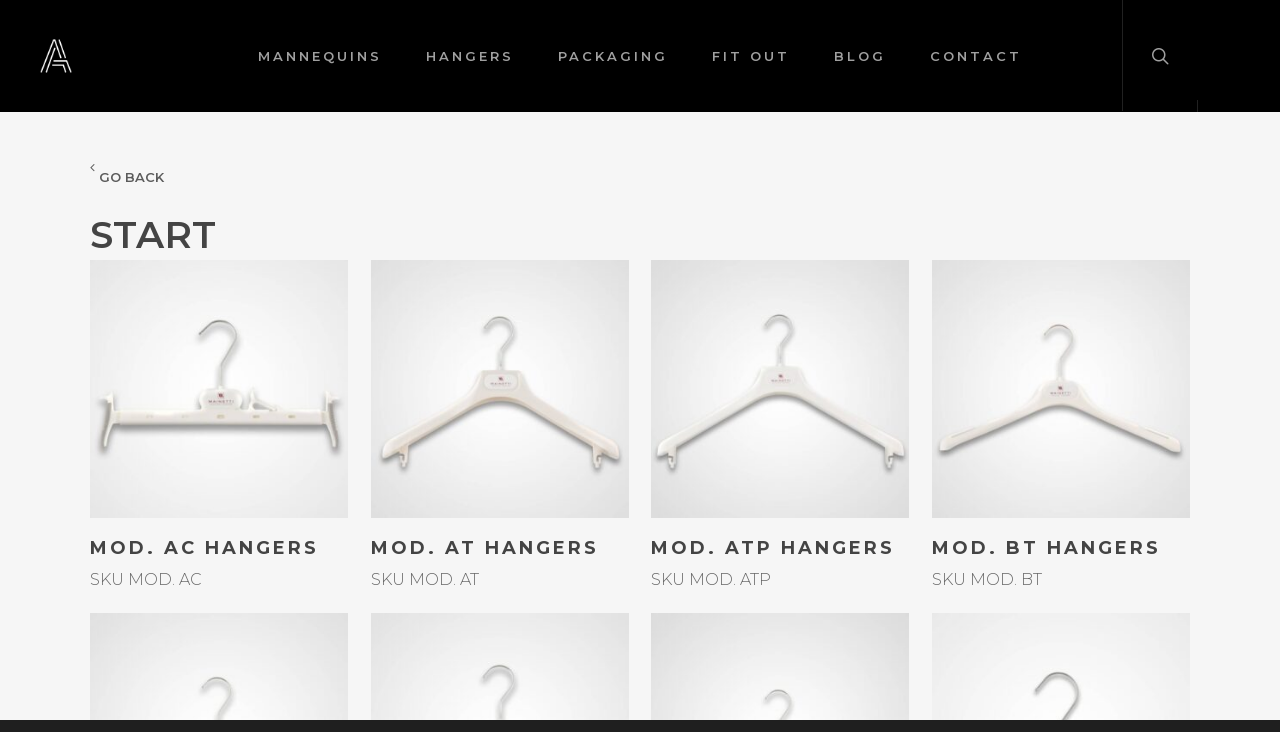

--- FILE ---
content_type: text/html; charset=UTF-8
request_url: https://thealbexgroup.com/product-category/collections/hangers/mainetti-hangers/start/
body_size: 32230
content:
<!doctype html>


<html lang="en-US" prefix="og: https://ogp.me/ns#" class="no-js">
<head>

<!-- Meta Tags -->
<meta http-equiv="Content-Type" content="text/html; charset=UTF-8" />


	<meta name="viewport" content="width=device-width, initial-scale=1, maximum-scale=1, user-scalable=0" />

	

<!--Shortcut icon-->
	<link rel="shortcut icon" href="https://thealbexgroup.com/wp-content/uploads/2018/07/Asset-1.png" />

	<style>img:is([sizes="auto" i], [sizes^="auto," i]) { contain-intrinsic-size: 3000px 1500px }</style>
	
<!-- Search Engine Optimization by Rank Math - https://rankmath.com/ -->
<title>Start Archives - The Albex Group</title>
<meta name="robots" content="follow, index, max-snippet:-1, max-video-preview:-1, max-image-preview:large"/>
<link rel="canonical" href="https://thealbexgroup.com/product-category/collections/hangers/mainetti-hangers/start/" />
<meta property="og:locale" content="en_US" />
<meta property="og:type" content="article" />
<meta property="og:title" content="Start Archives - The Albex Group" />
<meta property="og:url" content="https://thealbexgroup.com/product-category/collections/hangers/mainetti-hangers/start/" />
<meta property="og:site_name" content="The Albex Group" />
<meta property="article:publisher" content="https://www.facebook.com/albexdubai/" />
<meta property="og:image" content="https://thealbexgroup.com/wp-content/uploads/2018/07/PMF.jpg" />
<meta property="og:image:secure_url" content="https://thealbexgroup.com/wp-content/uploads/2018/07/PMF.jpg" />
<meta property="og:image:width" content="1000" />
<meta property="og:image:height" content="1000" />
<meta property="og:image:alt" content="Hangers" />
<meta property="og:image:type" content="image/jpeg" />
<meta name="twitter:card" content="summary_large_image" />
<meta name="twitter:title" content="Start Archives - The Albex Group" />
<meta name="twitter:image" content="https://thealbexgroup.com/wp-content/uploads/2020/11/BONAVERI_2__1807_.png" />
<meta name="twitter:label1" content="Products" />
<meta name="twitter:data1" content="25" />
<script type="application/ld+json" class="rank-math-schema">{"@context":"https://schema.org","@graph":[{"@type":"Organization","@id":"https://thealbexgroup.com/#organization","name":"Albex","sameAs":["https://www.facebook.com/albexdubai/"]},{"@type":"WebSite","@id":"https://thealbexgroup.com/#website","url":"https://thealbexgroup.com","name":"Albex","publisher":{"@id":"https://thealbexgroup.com/#organization"},"inLanguage":"en-US"},{"@type":"CollectionPage","@id":"https://thealbexgroup.com/product-category/collections/hangers/mainetti-hangers/start/#webpage","url":"https://thealbexgroup.com/product-category/collections/hangers/mainetti-hangers/start/","name":"Start Archives - The Albex Group","isPartOf":{"@id":"https://thealbexgroup.com/#website"},"inLanguage":"en-US"}]}</script>
<!-- /Rank Math WordPress SEO plugin -->

<link rel='dns-prefetch' href='//fonts.googleapis.com' />
<link rel='dns-prefetch' href='//www.googletagmanager.com' />
<link rel="alternate" type="application/rss+xml" title="The Albex Group &raquo; Feed" href="https://thealbexgroup.com/feed/" />
<link rel="alternate" type="application/rss+xml" title="The Albex Group &raquo; Start Category Feed" href="https://thealbexgroup.com/product-category/collections/hangers/mainetti-hangers/start/feed/" />
<meta property='og:site_name' content='The Albex Group'/><meta property='og:url' content='https://thealbexgroup.com/product/mod-ac/'/><meta property='og:image' content='https://thealbexgroup.com/wp-content/uploads/2018/07/MOD.-AC.jpg'/><script type="text/javascript">
/* <![CDATA[ */
window._wpemojiSettings = {"baseUrl":"https:\/\/s.w.org\/images\/core\/emoji\/15.1.0\/72x72\/","ext":".png","svgUrl":"https:\/\/s.w.org\/images\/core\/emoji\/15.1.0\/svg\/","svgExt":".svg","source":{"concatemoji":"https:\/\/thealbexgroup.com\/wp-includes\/js\/wp-emoji-release.min.js?ver=6.8"}};
/*! This file is auto-generated */
!function(i,n){var o,s,e;function c(e){try{var t={supportTests:e,timestamp:(new Date).valueOf()};sessionStorage.setItem(o,JSON.stringify(t))}catch(e){}}function p(e,t,n){e.clearRect(0,0,e.canvas.width,e.canvas.height),e.fillText(t,0,0);var t=new Uint32Array(e.getImageData(0,0,e.canvas.width,e.canvas.height).data),r=(e.clearRect(0,0,e.canvas.width,e.canvas.height),e.fillText(n,0,0),new Uint32Array(e.getImageData(0,0,e.canvas.width,e.canvas.height).data));return t.every(function(e,t){return e===r[t]})}function u(e,t,n){switch(t){case"flag":return n(e,"\ud83c\udff3\ufe0f\u200d\u26a7\ufe0f","\ud83c\udff3\ufe0f\u200b\u26a7\ufe0f")?!1:!n(e,"\ud83c\uddfa\ud83c\uddf3","\ud83c\uddfa\u200b\ud83c\uddf3")&&!n(e,"\ud83c\udff4\udb40\udc67\udb40\udc62\udb40\udc65\udb40\udc6e\udb40\udc67\udb40\udc7f","\ud83c\udff4\u200b\udb40\udc67\u200b\udb40\udc62\u200b\udb40\udc65\u200b\udb40\udc6e\u200b\udb40\udc67\u200b\udb40\udc7f");case"emoji":return!n(e,"\ud83d\udc26\u200d\ud83d\udd25","\ud83d\udc26\u200b\ud83d\udd25")}return!1}function f(e,t,n){var r="undefined"!=typeof WorkerGlobalScope&&self instanceof WorkerGlobalScope?new OffscreenCanvas(300,150):i.createElement("canvas"),a=r.getContext("2d",{willReadFrequently:!0}),o=(a.textBaseline="top",a.font="600 32px Arial",{});return e.forEach(function(e){o[e]=t(a,e,n)}),o}function t(e){var t=i.createElement("script");t.src=e,t.defer=!0,i.head.appendChild(t)}"undefined"!=typeof Promise&&(o="wpEmojiSettingsSupports",s=["flag","emoji"],n.supports={everything:!0,everythingExceptFlag:!0},e=new Promise(function(e){i.addEventListener("DOMContentLoaded",e,{once:!0})}),new Promise(function(t){var n=function(){try{var e=JSON.parse(sessionStorage.getItem(o));if("object"==typeof e&&"number"==typeof e.timestamp&&(new Date).valueOf()<e.timestamp+604800&&"object"==typeof e.supportTests)return e.supportTests}catch(e){}return null}();if(!n){if("undefined"!=typeof Worker&&"undefined"!=typeof OffscreenCanvas&&"undefined"!=typeof URL&&URL.createObjectURL&&"undefined"!=typeof Blob)try{var e="postMessage("+f.toString()+"("+[JSON.stringify(s),u.toString(),p.toString()].join(",")+"));",r=new Blob([e],{type:"text/javascript"}),a=new Worker(URL.createObjectURL(r),{name:"wpTestEmojiSupports"});return void(a.onmessage=function(e){c(n=e.data),a.terminate(),t(n)})}catch(e){}c(n=f(s,u,p))}t(n)}).then(function(e){for(var t in e)n.supports[t]=e[t],n.supports.everything=n.supports.everything&&n.supports[t],"flag"!==t&&(n.supports.everythingExceptFlag=n.supports.everythingExceptFlag&&n.supports[t]);n.supports.everythingExceptFlag=n.supports.everythingExceptFlag&&!n.supports.flag,n.DOMReady=!1,n.readyCallback=function(){n.DOMReady=!0}}).then(function(){return e}).then(function(){var e;n.supports.everything||(n.readyCallback(),(e=n.source||{}).concatemoji?t(e.concatemoji):e.wpemoji&&e.twemoji&&(t(e.twemoji),t(e.wpemoji)))}))}((window,document),window._wpemojiSettings);
/* ]]> */
</script>
<style id='wp-emoji-styles-inline-css' type='text/css'>

	img.wp-smiley, img.emoji {
		display: inline !important;
		border: none !important;
		box-shadow: none !important;
		height: 1em !important;
		width: 1em !important;
		margin: 0 0.07em !important;
		vertical-align: -0.1em !important;
		background: none !important;
		padding: 0 !important;
	}
</style>
<link rel='stylesheet' id='wp-block-library-css' href='https://thealbexgroup.com/wp-includes/css/dist/block-library/style.min.css?ver=6.8' type='text/css' media='all' />
<style id='classic-theme-styles-inline-css' type='text/css'>
/*! This file is auto-generated */
.wp-block-button__link{color:#fff;background-color:#32373c;border-radius:9999px;box-shadow:none;text-decoration:none;padding:calc(.667em + 2px) calc(1.333em + 2px);font-size:1.125em}.wp-block-file__button{background:#32373c;color:#fff;text-decoration:none}
</style>
<style id='global-styles-inline-css' type='text/css'>
:root{--wp--preset--aspect-ratio--square: 1;--wp--preset--aspect-ratio--4-3: 4/3;--wp--preset--aspect-ratio--3-4: 3/4;--wp--preset--aspect-ratio--3-2: 3/2;--wp--preset--aspect-ratio--2-3: 2/3;--wp--preset--aspect-ratio--16-9: 16/9;--wp--preset--aspect-ratio--9-16: 9/16;--wp--preset--color--black: #000000;--wp--preset--color--cyan-bluish-gray: #abb8c3;--wp--preset--color--white: #ffffff;--wp--preset--color--pale-pink: #f78da7;--wp--preset--color--vivid-red: #cf2e2e;--wp--preset--color--luminous-vivid-orange: #ff6900;--wp--preset--color--luminous-vivid-amber: #fcb900;--wp--preset--color--light-green-cyan: #7bdcb5;--wp--preset--color--vivid-green-cyan: #00d084;--wp--preset--color--pale-cyan-blue: #8ed1fc;--wp--preset--color--vivid-cyan-blue: #0693e3;--wp--preset--color--vivid-purple: #9b51e0;--wp--preset--gradient--vivid-cyan-blue-to-vivid-purple: linear-gradient(135deg,rgba(6,147,227,1) 0%,rgb(155,81,224) 100%);--wp--preset--gradient--light-green-cyan-to-vivid-green-cyan: linear-gradient(135deg,rgb(122,220,180) 0%,rgb(0,208,130) 100%);--wp--preset--gradient--luminous-vivid-amber-to-luminous-vivid-orange: linear-gradient(135deg,rgba(252,185,0,1) 0%,rgba(255,105,0,1) 100%);--wp--preset--gradient--luminous-vivid-orange-to-vivid-red: linear-gradient(135deg,rgba(255,105,0,1) 0%,rgb(207,46,46) 100%);--wp--preset--gradient--very-light-gray-to-cyan-bluish-gray: linear-gradient(135deg,rgb(238,238,238) 0%,rgb(169,184,195) 100%);--wp--preset--gradient--cool-to-warm-spectrum: linear-gradient(135deg,rgb(74,234,220) 0%,rgb(151,120,209) 20%,rgb(207,42,186) 40%,rgb(238,44,130) 60%,rgb(251,105,98) 80%,rgb(254,248,76) 100%);--wp--preset--gradient--blush-light-purple: linear-gradient(135deg,rgb(255,206,236) 0%,rgb(152,150,240) 100%);--wp--preset--gradient--blush-bordeaux: linear-gradient(135deg,rgb(254,205,165) 0%,rgb(254,45,45) 50%,rgb(107,0,62) 100%);--wp--preset--gradient--luminous-dusk: linear-gradient(135deg,rgb(255,203,112) 0%,rgb(199,81,192) 50%,rgb(65,88,208) 100%);--wp--preset--gradient--pale-ocean: linear-gradient(135deg,rgb(255,245,203) 0%,rgb(182,227,212) 50%,rgb(51,167,181) 100%);--wp--preset--gradient--electric-grass: linear-gradient(135deg,rgb(202,248,128) 0%,rgb(113,206,126) 100%);--wp--preset--gradient--midnight: linear-gradient(135deg,rgb(2,3,129) 0%,rgb(40,116,252) 100%);--wp--preset--font-size--small: 13px;--wp--preset--font-size--medium: 20px;--wp--preset--font-size--large: 36px;--wp--preset--font-size--x-large: 42px;--wp--preset--spacing--20: 0.44rem;--wp--preset--spacing--30: 0.67rem;--wp--preset--spacing--40: 1rem;--wp--preset--spacing--50: 1.5rem;--wp--preset--spacing--60: 2.25rem;--wp--preset--spacing--70: 3.38rem;--wp--preset--spacing--80: 5.06rem;--wp--preset--shadow--natural: 6px 6px 9px rgba(0, 0, 0, 0.2);--wp--preset--shadow--deep: 12px 12px 50px rgba(0, 0, 0, 0.4);--wp--preset--shadow--sharp: 6px 6px 0px rgba(0, 0, 0, 0.2);--wp--preset--shadow--outlined: 6px 6px 0px -3px rgba(255, 255, 255, 1), 6px 6px rgba(0, 0, 0, 1);--wp--preset--shadow--crisp: 6px 6px 0px rgba(0, 0, 0, 1);}:where(.is-layout-flex){gap: 0.5em;}:where(.is-layout-grid){gap: 0.5em;}body .is-layout-flex{display: flex;}.is-layout-flex{flex-wrap: wrap;align-items: center;}.is-layout-flex > :is(*, div){margin: 0;}body .is-layout-grid{display: grid;}.is-layout-grid > :is(*, div){margin: 0;}:where(.wp-block-columns.is-layout-flex){gap: 2em;}:where(.wp-block-columns.is-layout-grid){gap: 2em;}:where(.wp-block-post-template.is-layout-flex){gap: 1.25em;}:where(.wp-block-post-template.is-layout-grid){gap: 1.25em;}.has-black-color{color: var(--wp--preset--color--black) !important;}.has-cyan-bluish-gray-color{color: var(--wp--preset--color--cyan-bluish-gray) !important;}.has-white-color{color: var(--wp--preset--color--white) !important;}.has-pale-pink-color{color: var(--wp--preset--color--pale-pink) !important;}.has-vivid-red-color{color: var(--wp--preset--color--vivid-red) !important;}.has-luminous-vivid-orange-color{color: var(--wp--preset--color--luminous-vivid-orange) !important;}.has-luminous-vivid-amber-color{color: var(--wp--preset--color--luminous-vivid-amber) !important;}.has-light-green-cyan-color{color: var(--wp--preset--color--light-green-cyan) !important;}.has-vivid-green-cyan-color{color: var(--wp--preset--color--vivid-green-cyan) !important;}.has-pale-cyan-blue-color{color: var(--wp--preset--color--pale-cyan-blue) !important;}.has-vivid-cyan-blue-color{color: var(--wp--preset--color--vivid-cyan-blue) !important;}.has-vivid-purple-color{color: var(--wp--preset--color--vivid-purple) !important;}.has-black-background-color{background-color: var(--wp--preset--color--black) !important;}.has-cyan-bluish-gray-background-color{background-color: var(--wp--preset--color--cyan-bluish-gray) !important;}.has-white-background-color{background-color: var(--wp--preset--color--white) !important;}.has-pale-pink-background-color{background-color: var(--wp--preset--color--pale-pink) !important;}.has-vivid-red-background-color{background-color: var(--wp--preset--color--vivid-red) !important;}.has-luminous-vivid-orange-background-color{background-color: var(--wp--preset--color--luminous-vivid-orange) !important;}.has-luminous-vivid-amber-background-color{background-color: var(--wp--preset--color--luminous-vivid-amber) !important;}.has-light-green-cyan-background-color{background-color: var(--wp--preset--color--light-green-cyan) !important;}.has-vivid-green-cyan-background-color{background-color: var(--wp--preset--color--vivid-green-cyan) !important;}.has-pale-cyan-blue-background-color{background-color: var(--wp--preset--color--pale-cyan-blue) !important;}.has-vivid-cyan-blue-background-color{background-color: var(--wp--preset--color--vivid-cyan-blue) !important;}.has-vivid-purple-background-color{background-color: var(--wp--preset--color--vivid-purple) !important;}.has-black-border-color{border-color: var(--wp--preset--color--black) !important;}.has-cyan-bluish-gray-border-color{border-color: var(--wp--preset--color--cyan-bluish-gray) !important;}.has-white-border-color{border-color: var(--wp--preset--color--white) !important;}.has-pale-pink-border-color{border-color: var(--wp--preset--color--pale-pink) !important;}.has-vivid-red-border-color{border-color: var(--wp--preset--color--vivid-red) !important;}.has-luminous-vivid-orange-border-color{border-color: var(--wp--preset--color--luminous-vivid-orange) !important;}.has-luminous-vivid-amber-border-color{border-color: var(--wp--preset--color--luminous-vivid-amber) !important;}.has-light-green-cyan-border-color{border-color: var(--wp--preset--color--light-green-cyan) !important;}.has-vivid-green-cyan-border-color{border-color: var(--wp--preset--color--vivid-green-cyan) !important;}.has-pale-cyan-blue-border-color{border-color: var(--wp--preset--color--pale-cyan-blue) !important;}.has-vivid-cyan-blue-border-color{border-color: var(--wp--preset--color--vivid-cyan-blue) !important;}.has-vivid-purple-border-color{border-color: var(--wp--preset--color--vivid-purple) !important;}.has-vivid-cyan-blue-to-vivid-purple-gradient-background{background: var(--wp--preset--gradient--vivid-cyan-blue-to-vivid-purple) !important;}.has-light-green-cyan-to-vivid-green-cyan-gradient-background{background: var(--wp--preset--gradient--light-green-cyan-to-vivid-green-cyan) !important;}.has-luminous-vivid-amber-to-luminous-vivid-orange-gradient-background{background: var(--wp--preset--gradient--luminous-vivid-amber-to-luminous-vivid-orange) !important;}.has-luminous-vivid-orange-to-vivid-red-gradient-background{background: var(--wp--preset--gradient--luminous-vivid-orange-to-vivid-red) !important;}.has-very-light-gray-to-cyan-bluish-gray-gradient-background{background: var(--wp--preset--gradient--very-light-gray-to-cyan-bluish-gray) !important;}.has-cool-to-warm-spectrum-gradient-background{background: var(--wp--preset--gradient--cool-to-warm-spectrum) !important;}.has-blush-light-purple-gradient-background{background: var(--wp--preset--gradient--blush-light-purple) !important;}.has-blush-bordeaux-gradient-background{background: var(--wp--preset--gradient--blush-bordeaux) !important;}.has-luminous-dusk-gradient-background{background: var(--wp--preset--gradient--luminous-dusk) !important;}.has-pale-ocean-gradient-background{background: var(--wp--preset--gradient--pale-ocean) !important;}.has-electric-grass-gradient-background{background: var(--wp--preset--gradient--electric-grass) !important;}.has-midnight-gradient-background{background: var(--wp--preset--gradient--midnight) !important;}.has-small-font-size{font-size: var(--wp--preset--font-size--small) !important;}.has-medium-font-size{font-size: var(--wp--preset--font-size--medium) !important;}.has-large-font-size{font-size: var(--wp--preset--font-size--large) !important;}.has-x-large-font-size{font-size: var(--wp--preset--font-size--x-large) !important;}
:where(.wp-block-post-template.is-layout-flex){gap: 1.25em;}:where(.wp-block-post-template.is-layout-grid){gap: 1.25em;}
:where(.wp-block-columns.is-layout-flex){gap: 2em;}:where(.wp-block-columns.is-layout-grid){gap: 2em;}
:root :where(.wp-block-pullquote){font-size: 1.5em;line-height: 1.6;}
</style>
<link rel='stylesheet' id='contact-form-7-css' href='https://thealbexgroup.com/wp-content/plugins/contact-form-7/includes/css/styles.css?ver=6.0.6' type='text/css' media='all' />
<link rel='stylesheet' id='woocommerce-layout-css' href='https://thealbexgroup.com/wp-content/plugins/woocommerce/assets/css/woocommerce-layout.css?ver=9.8.1' type='text/css' media='all' />
<link rel='stylesheet' id='woocommerce-smallscreen-css' href='https://thealbexgroup.com/wp-content/plugins/woocommerce/assets/css/woocommerce-smallscreen.css?ver=9.8.1' type='text/css' media='only screen and (max-width: 768px)' />
<link rel='stylesheet' id='woocommerce-general-css' href='https://thealbexgroup.com/wp-content/plugins/woocommerce/assets/css/woocommerce.css?ver=9.8.1' type='text/css' media='all' />
<style id='woocommerce-inline-inline-css' type='text/css'>
.woocommerce form .form-row .required { visibility: visible; }
</style>
<link rel='stylesheet' id='brands-styles-css' href='https://thealbexgroup.com/wp-content/plugins/woocommerce/assets/css/brands.css?ver=9.8.1' type='text/css' media='all' />
<link rel='stylesheet' id='rgs-css' href='https://thealbexgroup.com/wp-content/themes/salient/css/rgs.css?ver=8.5.4' type='text/css' media='all' />
<link rel='stylesheet' id='font-awesome-css' href='https://thealbexgroup.com/wp-content/themes/salient/css/font-awesome.min.css?ver=4.6.3' type='text/css' media='all' />
<style id='font-awesome-inline-css' type='text/css'>
[data-font="FontAwesome"]:before {font-family: 'FontAwesome' !important;content: attr(data-icon) !important;speak: none !important;font-weight: normal !important;font-variant: normal !important;text-transform: none !important;line-height: 1 !important;font-style: normal !important;-webkit-font-smoothing: antialiased !important;-moz-osx-font-smoothing: grayscale !important;}
</style>
<link rel='stylesheet' id='main-styles-css' href='https://thealbexgroup.com/wp-content/themes/salient/style.css?ver=8.5.5' type='text/css' media='all' />
<style id='main-styles-inline-css' type='text/css'>
html:not(.page-trans-loaded) { background-color: #ffffff; }
</style>
<link rel='stylesheet' id='magnific-css' href='https://thealbexgroup.com/wp-content/themes/salient/css/magnific.css?ver=6.2' type='text/css' media='all' />
<!--[if lt IE 9]>
<link rel='stylesheet' id='nectar-ie8-css' href='https://thealbexgroup.com/wp-content/themes/salient/css/ie8.css?ver=6.8' type='text/css' media='all' />
<![endif]-->
<link rel='stylesheet' id='responsive-css' href='https://thealbexgroup.com/wp-content/themes/salient/css/responsive.css?ver=8.5.5' type='text/css' media='all' />
<link rel='stylesheet' id='woocommerce-css' href='https://thealbexgroup.com/wp-content/themes/salient/css/woocommerce.css?ver=8.5.4' type='text/css' media='all' />
<link rel='stylesheet' id='skin-ascend-css' href='https://thealbexgroup.com/wp-content/themes/salient/css/ascend.css?ver=8.5.4' type='text/css' media='all' />
<link rel='stylesheet' id='yith_ywraq_frontend-css' href='https://thealbexgroup.com/wp-content/plugins/yith-woocommerce-request-a-quote-premium/assets/css/ywraq-frontend.css?ver=6.8' type='text/css' media='all' />
<style id='yith_ywraq_frontend-inline-css' type='text/css'>
.woocommerce .add-request-quote-button.button, .woocommerce .add-request-quote-button-addons.button{
    background-color: #0c0c0c!important;
    color: #fff!important;
}
.woocommerce .add-request-quote-button.button:hover,  .woocommerce .add-request-quote-button-addons.button:hover{
    background-color: #0c0c0c!important;
    color: #fff!important;
}
.woocommerce a.add-request-quote-button{
    color: #fff!important;
}

.woocommerce a.add-request-quote-button:hover{
    color: #fff!important;
}

</style>
<link rel='stylesheet' id='redux-google-fonts-salient_redux-css' href='https://fonts.googleapis.com/css?family=Montserrat%3A600%2C500%2C300%2C800%2C700%7COpen+Sans&#038;subset=latin&#038;ver=1616461556' type='text/css' media='all' />
<link rel='stylesheet' id='custom-css-css' href='https://thealbexgroup.com/wp-content/plugins/theme-customisations-master/custom/style.css?ver=1.2' type='text/css' media='all' />
<script type="text/javascript" src="https://thealbexgroup.com/wp-includes/js/jquery/jquery.min.js?ver=3.7.1" id="jquery-core-js"></script>
<script type="text/javascript" src="https://thealbexgroup.com/wp-includes/js/jquery/jquery-migrate.min.js?ver=3.4.1" id="jquery-migrate-js"></script>
<script type="text/javascript" src="https://thealbexgroup.com/wp-content/plugins/woocommerce/assets/js/jquery-blockui/jquery.blockUI.min.js?ver=2.7.0-wc.9.8.1" id="jquery-blockui-js" data-wp-strategy="defer"></script>
<script type="text/javascript" src="https://thealbexgroup.com/wp-content/plugins/woocommerce/assets/js/js-cookie/js.cookie.min.js?ver=2.1.4-wc.9.8.1" id="js-cookie-js" defer="defer" data-wp-strategy="defer"></script>
<script type="text/javascript" id="woocommerce-js-extra">
/* <![CDATA[ */
var woocommerce_params = {"ajax_url":"\/wp-admin\/admin-ajax.php","wc_ajax_url":"\/?wc-ajax=%%endpoint%%","i18n_password_show":"Show password","i18n_password_hide":"Hide password"};
/* ]]> */
</script>
<script type="text/javascript" src="https://thealbexgroup.com/wp-content/plugins/woocommerce/assets/js/frontend/woocommerce.min.js?ver=9.8.1" id="woocommerce-js" defer="defer" data-wp-strategy="defer"></script>
<script type="text/javascript" id="wc-add-to-cart-js-extra">
/* <![CDATA[ */
var wc_add_to_cart_params = {"ajax_url":"\/wp-admin\/admin-ajax.php","wc_ajax_url":"\/?wc-ajax=%%endpoint%%","i18n_view_cart":"View cart","cart_url":"https:\/\/thealbexgroup.com\/request-quote\/","is_cart":"","cart_redirect_after_add":"yes"};
/* ]]> */
</script>
<script type="text/javascript" src="https://thealbexgroup.com/wp-content/plugins/woocommerce/assets/js/frontend/add-to-cart.min.js?ver=9.8.1" id="wc-add-to-cart-js" data-wp-strategy="defer"></script>
<script type="text/javascript" src="https://thealbexgroup.com/wp-content/plugins/js_composer_salient/assets/js/vendors/woocommerce-add-to-cart.js?ver=5.4.7" id="vc_woocommerce-add-to-cart-js-js"></script>
<script type="text/javascript" src="https://thealbexgroup.com/wp-content/plugins/theme-customisations-master/custom/custom.js?ver=6.8" id="custom-js-js"></script>
<link rel="https://api.w.org/" href="https://thealbexgroup.com/wp-json/" /><link rel="alternate" title="JSON" type="application/json" href="https://thealbexgroup.com/wp-json/wp/v2/product_cat/1073" /><link rel="EditURI" type="application/rsd+xml" title="RSD" href="https://thealbexgroup.com/xmlrpc.php?rsd" />
<meta name="generator" content="WordPress 6.8" />
<meta name="generator" content="Site Kit by Google 1.150.0" /><style>/* CSS added by WP Meta and Date Remover*/.entry-meta {display:none !important;}
	.home .entry-meta { display: none; }
	.entry-footer {display:none !important;}
	.home .entry-footer { display: none; }</style>
		<script>
		(function(h,o,t,j,a,r){
			h.hj=h.hj||function(){(h.hj.q=h.hj.q||[]).push(arguments)};
			h._hjSettings={hjid:2034146,hjsv:5};
			a=o.getElementsByTagName('head')[0];
			r=o.createElement('script');r.async=1;
			r.src=t+h._hjSettings.hjid+j+h._hjSettings.hjsv;
			a.appendChild(r);
		})(window,document,'//static.hotjar.com/c/hotjar-','.js?sv=');
		</script>
		<script type="text/javascript"> var root = document.getElementsByTagName( "html" )[0]; root.setAttribute( "class", "js" ); </script><style type="text/css">body a{color:#5b5b5b;}#header-outer:not([data-lhe="animated_underline"]) header#top nav > ul > li > a:hover,#header-outer:not([data-lhe="animated_underline"]) header#top nav .sf-menu > li.sfHover > a,header#top nav > ul > li.button_bordered > a:hover,#header-outer:not([data-lhe="animated_underline"]) header#top nav .sf-menu li.current-menu-item > a,header#top nav .sf-menu li.current_page_item > a .sf-sub-indicator i,header#top nav .sf-menu li.current_page_ancestor > a .sf-sub-indicator i,#header-outer:not([data-lhe="animated_underline"]) header#top nav .sf-menu li.current_page_ancestor > a,#header-outer:not([data-lhe="animated_underline"]) header#top nav .sf-menu li.current-menu-ancestor > a,#header-outer:not([data-lhe="animated_underline"]) header#top nav .sf-menu li.current_page_item > a,body header#top nav .sf-menu li.current_page_item > a .sf-sub-indicator [class^="icon-"],header#top nav .sf-menu li.current_page_ancestor > a .sf-sub-indicator [class^="icon-"],.sf-menu li ul li.sfHover > a .sf-sub-indicator [class^="icon-"],#header-outer:not(.transparent) #social-in-menu a i:after,.testimonial_slider[data-rating-color="accent-color"] .star-rating .filled:before,ul.sf-menu > li > a:hover > .sf-sub-indicator i,ul.sf-menu > li > a:active > .sf-sub-indicator i,ul.sf-menu > li.sfHover > a > .sf-sub-indicator i,.sf-menu ul li.current_page_item > a,.sf-menu ul li.current-menu-ancestor > a,.sf-menu ul li.current_page_ancestor > a,.sf-menu ul a:focus,.sf-menu ul a:hover,.sf-menu ul a:active,.sf-menu ul li:hover > a,.sf-menu ul li.sfHover > a,.sf-menu li ul li a:hover,.sf-menu li ul li.sfHover > a,#footer-outer a:hover,.recent-posts .post-header a:hover,article.post .post-header a:hover,article.result a:hover,article.post .post-header h2 a,.single article.post .post-meta a:hover,.comment-list .comment-meta a:hover,label span,.wpcf7-form p span,.icon-3x[class^="icon-"],.icon-3x[class*=" icon-"],.icon-tiny[class^="icon-"],body .circle-border,article.result .title a,.home .blog-recent:not([data-style="list_featured_first_row"]) .col .post-header a:hover,.home .blog-recent .col .post-header h3 a,#single-below-header a:hover,header#top #logo:hover,.sf-menu > li.current_page_ancestor > a > .sf-sub-indicator [class^="icon-"],.sf-menu > li.current-menu-ancestor > a > .sf-sub-indicator [class^="icon-"],body #mobile-menu li.open > a [class^="icon-"],.pricing-column h3,.pricing-table[data-style="flat-alternative"] .pricing-column.accent-color h4,.pricing-table[data-style="flat-alternative"] .pricing-column.accent-color .interval,.comment-author a:hover,.project-attrs li i,#footer-outer #copyright li a i:hover,.col:hover > [class^="icon-"].icon-3x.accent-color.alt-style.hovered,.col:hover > [class*=" icon-"].icon-3x.accent-color.alt-style.hovered,#header-outer .widget_shopping_cart .cart_list a,.woocommerce .star-rating,.woocommerce-page table.cart a.remove,.woocommerce form .form-row .required,.woocommerce-page form .form-row .required,body #header-secondary-outer #social a:hover i,.woocommerce ul.products li.product .price,.woocommerce-page ul.products li.product .price,.nectar-milestone .number.accent-color,header#top nav > ul > li.megamenu > ul > li > a:hover,header#top nav > ul > li.megamenu > ul > li.sfHover > a,body #portfolio-nav a:hover i,span.accent-color,.nectar-love:hover i,.nectar-love.loved i,.portfolio-items .nectar-love:hover i,.portfolio-items .nectar-love.loved i,body .hovered .nectar-love i,header#top nav ul #search-btn a:hover span,header#top nav ul .slide-out-widget-area-toggle a:hover span,body:not(.material) #search-outer #search #close a span:hover,.carousel-wrap[data-full-width="true"] .carousel-heading a:hover i,#search-outer .ui-widget-content li:hover a .title,#search-outer .ui-widget-content .ui-state-hover .title,#search-outer .ui-widget-content .ui-state-focus .title,.portfolio-filters-inline .container ul li a.active,body [class^="icon-"].icon-default-style,.single-post #single-below-header.fullscreen-header .icon-salient-heart-2,.svg-icon-holder[data-color="accent-color"],.team-member a.accent-color:hover,.ascend .comment-list .reply a,.wpcf7-form .wpcf7-not-valid-tip,.text_on_hover.product .add_to_cart_button,.blog-recent[data-style="minimal"] .col > span,.blog-recent[data-style="title_only"] .col:hover .post-header .title,.woocommerce-checkout-review-order-table .product-info .amount,.tabbed[data-style="minimal"] > ul li a.active-tab,.masonry.classic_enhanced article.post .post-meta a:hover i,.blog-recent[data-style*="classic_enhanced"] .post-meta a:hover i,.blog-recent[data-style*="classic_enhanced"] .post-meta .icon-salient-heart-2.loved,.masonry.classic_enhanced article.post .post-meta .icon-salient-heart-2.loved,.single #single-meta ul li:not(.meta-share-count):hover i,.single #single-meta ul li:not(.meta-share-count):hover a,.single #single-meta ul li:not(.meta-share-count):hover span,.single #single-meta ul li.meta-share-count .nectar-social a:hover i,#project-meta #single-meta ul li > a,#project-meta ul li.meta-share-count .nectar-social a:hover i,#project-meta ul li:not(.meta-share-count):hover i,#project-meta ul li:not(.meta-share-count):hover span,div[data-style="minimal"] .toggle:hover h3 a,div[data-style="minimal"] .toggle.open h3 a,.nectar-icon-list[data-icon-style="border"][data-icon-color="accent-color"] .list-icon-holder[data-icon_type="numerical"] span,.nectar-icon-list[data-icon-color="accent-color"][data-icon-style="border"] .content h4,body[data-dropdown-style="minimal"] #header-outer .woocommerce.widget_shopping_cart .cart_list li a.remove,body[data-dropdown-style="minimal"] #header-outer .woocommerce.widget_shopping_cart .cart_list li a.remove,.post-area.standard-minimal article.post .post-meta .date a,.post-area.standard-minimal article.post .post-header h2 a:hover,.post-area.standard-minimal article.post .more-link:hover span,.post-area.standard-minimal article.post .more-link span:after,.post-area.standard-minimal article.post .minimal-post-meta a:hover,body #pagination .page-numbers.prev:hover,body #pagination .page-numbers.next:hover,html body .woocommerce-pagination a.page-numbers:hover,body .woocommerce-pagination a.page-numbers:hover,body #pagination a.page-numbers:hover,.nectar-slide-in-cart .widget_shopping_cart .cart_list a,.sf-menu ul li.open-submenu > a,.woocommerce p.stars a:hover,.woocommerce .material.product .product-wrap .product-add-to-cart a:hover,.woocommerce .material.product .product-wrap .product-add-to-cart a:hover > span,.woocommerce-MyAccount-navigation ul li.is-active a:before,.woocommerce-MyAccount-navigation ul li:hover a:before,.woocommerce.ascend .price_slider_amount button.button[type="submit"],html .ascend.woocommerce #sidebar div ul li a:hover,html .ascend.woocommerce #sidebar div ul li.current-cat > a,.woocommerce .widget_layered_nav ul li.chosen a:after,.woocommerce-page .widget_layered_nav ul li.chosen a:after,[data-style="list_featured_first_row"] .meta-category a,body[data-form-submit="see-through"] input[type=submit],body[data-form-submit="see-through"] button[type=submit],#header-outer[data-format="left-header"] .sf-menu .sub-menu .current-menu-item > a,.nectar_icon_wrap[data-color="accent-color"] i,.nectar_team_member_close .inner:before,body[data-dropdown-style="minimal"]:not([data-header-format="left-header"]) header#top nav > ul > li.megamenu > ul > li > ul > li.has-ul > a:hover,body:not([data-header-format="left-header"]) header#top nav > ul > li.megamenu > ul > li > ul > li.has-ul > a:hover,.masonry.material .masonry-blog-item .meta-category a,.post-area.featured_img_left .meta-category a,body[data-dropdown-style="minimal"] #header-outer:not([data-format="left-header"]) header#top nav > ul > li.megamenu ul ul li.current-menu-item.has-ul > a,body[data-dropdown-style="minimal"] #header-outer:not([data-format="left-header"]) header#top nav > ul > li.megamenu ul ul li.current-menu-ancestor.has-ul > a,body .wpb_row .span_12 .portfolio-filters-inline[data-color-scheme="accent-color-underline"].full-width-section a.active,body .wpb_row .span_12 .portfolio-filters-inline[data-color-scheme="accent-color-underline"].full-width-section a:hover,.material .comment-list .reply a:hover,.related-posts[data-style="material"] .meta-category a,body[data-dropdown-style="minimal"].material:not([data-header-color="custom"]) #header-outer:not([data-format="left-header"]) header#top nav >ul >li:not(.megamenu) ul.cart_list a:hover,body.material #header-outer:not(.transparent) .cart-outer:hover .cart-menu-wrap .icon-salient-cart,.material .widget li:not(.has-img) a:hover .post-title,.material #sidebar .widget li:not(.has-img) a:hover .post-title,.material .container-wrap #author-bio #author-info a:hover,.material #sidebar .widget ul[data-style="featured-image-left"] li a:hover .post-title,body.material .tabbed[data-color-scheme="accent-color"][data-style="minimal"]:not(.using-icons) >ul li:not(.cta-button) a:hover,body.material .tabbed[data-color-scheme="accent-color"][data-style="minimal"]:not(.using-icons) >ul li:not(.cta-button) a.active-tab,body.material .widget:not(.nectar_popular_posts_widget):not(.recent_posts_extra_widget) li a:hover,.material .widget .tagcloud a,.material #sidebar .widget .tagcloud a,.single.material .post-area .content-inner > .post-tags a,.tabbed[data-style*="material"][data-color-scheme="accent-color"] ul li a:not(.active-tab):hover,body.material .nectar-button.see-through.accent-color[data-color-override="false"],div[data-style="minimal_small"] .toggle.accent-color > h3 a:hover,div[data-style="minimal_small"] .toggle.accent-color.open > h3 a,.nectar_single_testimonial[data-color="accent-color"] p span.open-quote{color:#5b5b5b!important;}.col:not(.post-area):not(.span_12):not(#sidebar):hover [class^="icon-"].icon-3x.accent-color.alt-style.hovered,body .col:not(.post-area):not(.span_12):not(#sidebar):hover a [class*=" icon-"].icon-3x.accent-color.alt-style.hovered,.ascend #header-outer:not(.transparent) .cart-outer:hover .cart-menu-wrap:not(.has_products) .icon-salient-cart{color:#5b5b5b!important;}.nectar_icon_wrap .svg-icon-holder[data-color="accent-color"] svg path{stroke:#5b5b5b!important;}.orbit-wrapper div.slider-nav span.right,.orbit-wrapper div.slider-nav span.left,.flex-direction-nav a,.jp-play-bar,.jp-volume-bar-value,.jcarousel-prev:hover,.jcarousel-next:hover,.portfolio-items .col[data-default-color="true"] .work-item:not(.style-3) .work-info-bg,.portfolio-items .col[data-default-color="true"] .bottom-meta,.portfolio-filters a,.portfolio-filters #sort-portfolio,.project-attrs li span,.progress li span,.nectar-progress-bar span,#footer-outer #footer-widgets .col .tagcloud a:hover,#sidebar .widget .tagcloud a:hover,article.post .more-link span:hover,#fp-nav.tooltip ul li .fp-tooltip .tooltip-inner,article.post.quote .post-content .quote-inner,article.post.link .post-content .link-inner,#pagination .next a:hover,#pagination .prev a:hover,.comment-list .reply a:hover,input[type=submit]:hover,input[type="button"]:hover,#footer-outer #copyright li a.vimeo:hover,#footer-outer #copyright li a.behance:hover,.toggle.open h3 a,.tabbed > ul li a.active-tab,[class*=" icon-"],.icon-normal,.bar_graph li span,.nectar-button[data-color-override="false"].regular-button,.nectar-button.tilt.accent-color,body .swiper-slide .button.transparent_2 a.primary-color:hover,#footer-outer #footer-widgets .col input[type="submit"],.carousel-prev:hover,.carousel-next:hover,body .products-carousel .carousel-next:hover,body .products-carousel .carousel-prev:hover,.blog-recent .more-link span:hover,.post-tags a:hover,.pricing-column.highlight h3,.pricing-table[data-style="flat-alternative"] .pricing-column.highlight h3 .highlight-reason,.pricing-table[data-style="flat-alternative"] .pricing-column.accent-color:before,#to-top:hover,#to-top.dark:hover,body[data-button-style*="rounded"] #to-top:after,#pagination a.page-numbers:hover,#pagination span.page-numbers.current,.single-portfolio .facebook-share a:hover,.single-portfolio .twitter-share a:hover,.single-portfolio .pinterest-share a:hover,.single-post .facebook-share a:hover,.single-post .twitter-share a:hover,.single-post .pinterest-share a:hover,.mejs-controls .mejs-time-rail .mejs-time-current,.mejs-controls .mejs-volume-button .mejs-volume-slider .mejs-volume-current,.mejs-controls .mejs-horizontal-volume-slider .mejs-horizontal-volume-current,article.post.quote .post-content .quote-inner,article.post.link .post-content .link-inner,article.format-status .post-content .status-inner,article.post.format-aside .aside-inner,body #header-secondary-outer #social li a.behance:hover,body #header-secondary-outer #social li a.vimeo:hover,#sidebar .widget:hover [class^="icon-"].icon-3x,.woocommerce-page button.single_add_to_cart_button,article.post.quote .content-inner .quote-inner .whole-link,.masonry.classic_enhanced article.post.quote.wide_tall .post-content a:hover .quote-inner,.masonry.classic_enhanced article.post.link.wide_tall .post-content a:hover .link-inner,.iosSlider .prev_slide:hover,.iosSlider .next_slide:hover,body [class^="icon-"].icon-3x.alt-style.accent-color,body [class*=" icon-"].icon-3x.alt-style.accent-color,#slide-out-widget-area,#slide-out-widget-area-bg.fullscreen,#slide-out-widget-area-bg.fullscreen-alt .bg-inner,#header-outer .widget_shopping_cart a.button,#header-outer a.cart-contents .cart-wrap span,#header-outer a#mobile-cart-link .cart-wrap span,.swiper-slide .button.solid_color a,.swiper-slide .button.solid_color_2 a,.portfolio-filters,button[type=submit]:hover,#buddypress button:hover,#buddypress a.button:hover,#buddypress ul.button-nav li.current a,header#top nav ul .slide-out-widget-area-toggle a:hover i.lines,header#top nav ul .slide-out-widget-area-toggle a:hover i.lines:after,header#top nav ul .slide-out-widget-area-toggle a:hover i.lines:before,header#top nav ul .slide-out-widget-area-toggle[data-icon-animation="simple-transform"] a:hover i.lines-button:after,#buddypress a.button:focus,.text_on_hover.product a.added_to_cart,.woocommerce div.product .woocommerce-tabs .full-width-content ul.tabs li a:after,.woocommerce div[data-project-style="text_on_hover"] .cart .quantity input.minus,.woocommerce div[data-project-style="text_on_hover"] .cart .quantity input.plus,.woocommerce-cart .wc-proceed-to-checkout a.checkout-button,.woocommerce .span_4 input[type="submit"].checkout-button,.portfolio-filters-inline[data-color-scheme="accent-color"],body[data-fancy-form-rcs="1"] [type="radio"]:checked + label:after,.select2-container .select2-choice:hover,.select2-dropdown-open .select2-choice,header#top nav > ul > li.button_solid_color > a:before,#header-outer.transparent header#top nav > ul > li.button_solid_color > a:before,.tabbed[data-style*="minimal"] > ul li a:after,.twentytwenty-handle,.twentytwenty-horizontal .twentytwenty-handle:before,.twentytwenty-horizontal .twentytwenty-handle:after,.twentytwenty-vertical .twentytwenty-handle:before,.twentytwenty-vertical .twentytwenty-handle:after,.masonry.classic_enhanced .posts-container article .meta-category a:hover,.blog-recent[data-style*="classic_enhanced"] .meta-category a:hover,.masonry.classic_enhanced .posts-container article .video-play-button,.bottom_controls #portfolio-nav .controls li a i:after,.bottom_controls #portfolio-nav ul:first-child li#all-items a:hover i,.nectar_video_lightbox.nectar-button[data-color="default-accent-color"],.nectar_video_lightbox.nectar-button[data-color="transparent-accent-color"]:hover,.testimonial_slider[data-style="multiple_visible"][data-color*="accent-color"] .flickity-page-dots .dot.is-selected:before,.testimonial_slider[data-style="multiple_visible"][data-color*="accent-color"] blockquote.is-selected p,.nectar-recent-posts-slider .container .strong span:before,#page-header-bg[data-post-hs="default_minimal"] .inner-wrap > a:hover,.single .heading-title[data-header-style="default_minimal"] .meta-category a:hover,body.single-post .sharing-default-minimal .nectar-love.loved,.nectar-fancy-box:after,.divider-small-border[data-color="accent-color"],.divider-border[data-color="accent-color"],div[data-style="minimal"] .toggle.open h3 i:after,div[data-style="minimal"] .toggle:hover h3 i:after,div[data-style="minimal"] .toggle.open h3 i:before,div[data-style="minimal"] .toggle:hover h3 i:before,.nectar-animated-title[data-color="accent-color"] .nectar-animated-title-inner:after,#fp-nav:not(.light-controls).tooltip_alt ul li a span:after,#fp-nav.tooltip_alt ul li a span:after,.nectar-video-box[data-color="default-accent-color"] a.nectar_video_lightbox,body .nectar-video-box[data-color="default-accent-color"][data-hover="zoom_button"] a.nectar_video_lightbox:after,.span_12.dark .owl-theme .owl-dots .owl-dot.active span,.span_12.dark .owl-theme .owl-dots .owl-dot:hover span,.nectar_image_with_hotspots[data-stlye="color_pulse"][data-color="accent-color"] .nectar_hotspot,.nectar_image_with_hotspots .nectar_hotspot_wrap .nttip .tipclose span:before,.nectar_image_with_hotspots .nectar_hotspot_wrap .nttip .tipclose span:after,.portfolio-filters-inline[data-color-scheme="accent-color-underline"] a:after,body[data-dropdown-style="minimal"] #header-outer header#top nav > ul > li:not(.megamenu) ul a:hover,body[data-dropdown-style="minimal"] #header-outer header#top nav > ul > li:not(.megamenu) li.sfHover > a,body[data-dropdown-style="minimal"] #header-outer:not([data-format="left-header"]) header#top nav > ul > li:not(.megamenu) li.sfHover > a,body[data-dropdown-style="minimal"] header#top nav > ul > li.megamenu > ul ul li a:hover,body[data-dropdown-style="minimal"] header#top nav > ul > li.megamenu > ul ul li.sfHover > a,body[data-dropdown-style="minimal"]:not([data-header-format="left-header"]) header#top nav > ul > li.megamenu > ul ul li.current-menu-item > a,body[data-dropdown-style="minimal"] #header-outer .widget_shopping_cart a.button,body[data-dropdown-style="minimal"] #header-secondary-outer ul > li:not(.megamenu) li.sfHover > a,body[data-dropdown-style="minimal"] #header-secondary-outer ul > li:not(.megamenu) ul a:hover,.nectar-recent-posts-single_featured .strong a,.post-area.standard-minimal article.post .more-link span:before,.nectar-slide-in-cart .widget_shopping_cart a.button,body[data-header-format="left-header"] #header-outer[data-lhe="animated_underline"] header#top nav ul li:not([class*="button_"]) > a span:after,.woocommerce .material.product .add_to_cart_button,body nav.woocommerce-pagination span.page-numbers.current,body[data-dropdown-style="minimal"] #header-outer:not([data-format="left-header"]) header#top nav > ul > li:not(.megamenu) ul a:hover,body[data-form-submit="regular"] input[type=submit],body[data-form-submit="regular"] button[type=submit],body[data-form-submit="see-through"] input[type=submit]:hover,body[data-form-submit="see-through"] button[type=submit]:hover,body[data-form-submit="see-through"] .container-wrap .span_12.light input[type=submit]:hover,body[data-form-submit="see-through"] .container-wrap .span_12.light button[type=submit]:hover,body[data-form-submit="regular"] .container-wrap .span_12.light input[type=submit]:hover,body[data-form-submit="regular"] .container-wrap .span_12.light button[type=submit]:hover,.masonry.material .masonry-blog-item .meta-category a:before,.related-posts[data-style="material"] .meta-category a:before,.post-area.featured_img_left .meta-category a:before,.material.masonry .masonry-blog-item .video-play-button,.nectar_icon_wrap[data-style="border-animation"][data-color="accent-color"]:not([data-draw="true"]) .nectar_icon:hover,body[data-dropdown-style="minimal"] #header-outer:not([data-format="left-header"]) header#top nav > ul > li:not(.megamenu) ul li.current-menu-item > a,body[data-dropdown-style="minimal"] #header-outer:not([data-format="left-header"]) header#top nav > ul > li:not(.megamenu) ul li.current-menu-ancestor > a,.nectar-social-sharing-fixed > a:before,.nectar-social-sharing-fixed .nectar-social a,body.material #page-header-bg.fullscreen-header .inner-wrap >a,.masonry.material .quote-inner:before,.masonry.material .link-inner:before,.tabbed[data-style="minimal_alt"] .magic-line,.nectar-google-map[data-nectar-marker-color="accent-color"] .animated-dot .middle-dot,.nectar-google-map[data-nectar-marker-color="accent-color"] .animated-dot div[class*="signal"],.nectar_video_lightbox.play_button_with_text[data-color="default-accent-color"] span.play > .inner-wrap:before,.nectar-hor-list-item[data-color="accent-color"]:before,body.material #slide-out-widget-area-bg.slide-out-from-right,.widget .material .widget .tagcloud a:before,.material #sidebar .widget .tagcloud a:before,.single .post-area .content-inner > .post-tags a:before,.auto_meta_overlaid_spaced article.post.quote .n-post-bg:after,.auto_meta_overlaid_spaced article.post.link .n-post-bg:after,.post-area.featured_img_left .posts-container .article-content-wrap .video-play-button,.post-area.featured_img_left article.post .quote-inner:before,.post-area.featured_img_left .link-inner:before,.nectar-recent-posts-single_featured.multiple_featured .controls li:after,.nectar-recent-posts-single_featured.multiple_featured .controls li.active:before,[data-style="list_featured_first_row"] .meta-category a:before,.tabbed[data-style*="material"][data-color-scheme="accent-color"] ul:after,.nectar-fancy-box[data-color="accent-color"]:not([data-style="default"]) .box-bg:after,div[data-style="minimal_small"] .toggle.accent-color > h3:after,body.material[data-button-style^="rounded"] .nectar-button.see-through.accent-color[data-color-override="false"] i,.portfolio-items .col.nectar-new-item .inner-wrap:before,body.material .nectar-video-box[data-color="default-accent-color"] a.nectar_video_lightbox:before,.nectar_team_member_overlay .team_member_details .bio-inner .mobile-close:before,.nectar_team_member_overlay .team_member_details .bio-inner .mobile-close:after,.fancybox-navigation button:hover:before,.woocommerce ul.products li.product .onsale,.woocommerce-page ul.products li.product .onsale,.woocommerce span.onsale,.woocommerce-page span.onsale,.woocommerce .product-wrap .add_to_cart_button.added,.single-product .facebook-share a:hover,.single-product .twitter-share a:hover,.single-product .pinterest-share a:hover,.woocommerce-message,.woocommerce-error,.woocommerce-info,.woocommerce-page table.cart a.remove:hover,.woocommerce .chzn-container .chzn-results .highlighted,.woocommerce .chosen-container .chosen-results .highlighted,.woocommerce a.button:hover,.woocommerce-page a.button:hover,.woocommerce button.button:hover,.woocommerce-page button.button:hover,.woocommerce input.button:hover,.woocommerce-page input.button:hover,.woocommerce #respond input#submit:hover,.woocommerce-page #respond input#submit:hover,.woocommerce #content input.button:hover,.woocommerce-page #content input.button:hover,.woocommerce div.product .woocommerce-tabs ul.tabs li.active,.woocommerce #content div.product .woocommerce-tabs ul.tabs li.active,.woocommerce-page div.product .woocommerce-tabs ul.tabs li.active,.woocommerce-page #content div.product .woocommerce-tabs ul.tabs li.active,.woocommerce .widget_price_filter .ui-slider .ui-slider-range,.woocommerce-page .widget_price_filter .ui-slider .ui-slider-range,.ascend.woocommerce .widget_price_filter .ui-slider .ui-slider-range,.ascend.woocommerce-page .widget_price_filter .ui-slider .ui-slider-range,html .woocommerce #sidebar div ul li a:hover ~ .count,html .woocommerce #sidebar div ul li.current-cat > .count,body[data-fancy-form-rcs="1"] .select2-container--default .select2-selection--single:hover,body[data-fancy-form-rcs="1"] .select2-container--default.select2-container--open .select2-selection--single{background-color:#5b5b5b!important;}.col:hover > [class^="icon-"].icon-3x:not(.alt-style).accent-color.hovered,.col:hover > [class*=" icon-"].icon-3x:not(.alt-style).accent-color.hovered,body .nectar-button.see-through-2[data-hover-color-override="false"]:hover,.col:not(.post-area):not(.span_12):not(#sidebar):hover [class^="icon-"].icon-3x:not(.alt-style).accent-color.hovered,.col:not(.post-area):not(.span_12):not(#sidebar):hover a [class*=" icon-"].icon-3x:not(.alt-style).accent-color.hovered{background-color:#5b5b5b!important;}body.material[data-button-style^="rounded"] .nectar-button.see-through.accent-color[data-color-override="false"] i:after{box-shadow:#5b5b5b 0 8px 15px;opacity:0.24;}.nectar-fancy-box[data-style="color_box_hover"][data-color="accent-color"]:hover:before{box-shadow:0 30px 90px #5b5b5b;}.tabbed[data-style*="material"][data-color-scheme="accent-color"] ul li a.active-tab:after{box-shadow:0 18px 50px #5b5b5b;}.bottom_controls #portfolio-nav ul:first-child li#all-items a:hover i{box-shadow:-.6em 0 #5b5b5b,-.6em .6em #5b5b5b,.6em 0 #5b5b5b,.6em -.6em #5b5b5b,0 -.6em #5b5b5b,-.6em -.6em #5b5b5b,0 .6em #5b5b5b,.6em .6em #5b5b5b;}.tabbed > ul li a.active-tab,body[data-form-style="minimal"] label:after,body .recent_projects_widget a:hover img,.recent_projects_widget a:hover img,#sidebar #flickr a:hover img,body .nectar-button.see-through-2[data-hover-color-override="false"]:hover,#footer-outer #flickr a:hover img,#featured article .post-title a:hover,#header-outer[data-lhe="animated_underline"] header#top nav > ul > li > a:after,body #featured article .post-title a:hover,div.wpcf7-validation-errors,body[data-fancy-form-rcs="1"] [type="radio"]:checked + label:before,body[data-fancy-form-rcs="1"] [type="radio"]:checked + label:after,body[data-fancy-form-rcs="1"] input[type="checkbox"]:checked + label > span,.select2-container .select2-choice:hover,.select2-dropdown-open .select2-choice,#header-outer:not(.transparent) header#top nav > ul > li.button_bordered > a:hover:before,.single #single-meta ul li:not(.meta-share-count):hover a,.single #project-meta ul li:not(.meta-share-count):hover a,div[data-style="minimal"] .toggle.default.open i,div[data-style="minimal"] .toggle.default:hover i,div[data-style="minimal"] .toggle.accent-color.open i,div[data-style="minimal"] .toggle.accent-color:hover i,.nectar_image_with_hotspots .nectar_hotspot_wrap .nttip .tipclose,body[data-button-style="rounded"] #pagination > a:hover,body[data-form-submit="see-through"] input[type=submit],body[data-form-submit="see-through"] button[type=submit],.nectar_icon_wrap[data-style="border-basic"][data-color="accent-color"] .nectar_icon,.nectar_icon_wrap[data-style="border-animation"][data-color="accent-color"]:not([data-draw="true"]) .nectar_icon,.nectar_icon_wrap[data-style="border-animation"][data-color="accent-color"][data-draw="true"]:hover .nectar_icon,.span_12.dark .nectar_video_lightbox.play_button_with_text[data-color="default-accent-color"] span.play:before,.span_12.dark .nectar_video_lightbox.play_button_with_text[data-color="default-accent-color"] span.play:after,.material #header-secondary-outer[data-lhe="animated_underline"] nav >ul.sf-menu >li >a:after,.material blockquote::before,body.material .nectar-button.see-through.accent-color[data-color-override="false"]{border-color:#5b5b5b!important;}#fp-nav:not(.light-controls).tooltip_alt ul li a.active span,#fp-nav.tooltip_alt ul li a.active span{box-shadow:inset 0 0 0 2px #5b5b5b;-webkit-box-shadow:inset 0 0 0 2px #5b5b5b;}.default-loading-icon:before{border-top-color:#5b5b5b!important;}#header-outer a.cart-contents span:before,#fp-nav.tooltip ul li .fp-tooltip .tooltip-inner:after{border-color:transparent #5b5b5b!important;}body .col:not(.post-area):not(.span_12):not(#sidebar):hover .hovered .circle-border,body #sidebar .widget:hover .circle-border,body .testimonial_slider[data-style="multiple_visible"][data-color*="accent-color"] blockquote .bottom-arrow:after,body .dark .testimonial_slider[data-style="multiple_visible"][data-color*="accent-color"] blockquote .bottom-arrow:after,.portfolio-items[data-ps="6"] .bg-overlay,.portfolio-items[data-ps="6"].no-masonry .bg-overlay,.nectar_team_member_close .inner,.nectar_team_member_overlay .team_member_details .bio-inner .mobile-close{border-color:#5b5b5b;}.widget .nectar_widget[class*="nectar_blog_posts_"] .arrow-circle svg circle{stroke:#5b5b5b;}.gallery a:hover img{border-color:#5b5b5b!important;}@media only screen and (min-width :1px) and (max-width :1000px){body #featured article .post-title > a{background-color:#5b5b5b;}body #featured article .post-title > a{border-color:#5b5b5b;}}.nectar-button.regular-button.extra-color-1,.nectar-button.tilt.extra-color-1{background-color:#ffffff!important;}.icon-3x[class^="icon-"].extra-color-1:not(.alt-style),.icon-tiny[class^="icon-"].extra-color-1,.icon-3x[class*=" icon-"].extra-color-1:not(.alt-style),body .icon-3x[class*=" icon-"].extra-color-1:not(.alt-style) .circle-border,.woocommerce-page table.cart a.remove,#header-outer .widget_shopping_cart .cart_list li a.remove,#header-outer .woocommerce.widget_shopping_cart .cart_list li a.remove,.nectar-milestone .number.extra-color-1,span.extra-color-1,.team-member ul.social.extra-color-1 li a,.stock.out-of-stock,body [class^="icon-"].icon-default-style.extra-color-1,body [class^="icon-"].icon-default-style[data-color="extra-color-1"],.team-member a.extra-color-1:hover,.pricing-table[data-style="flat-alternative"] .pricing-column.highlight.extra-color-1 h3,.pricing-table[data-style="flat-alternative"] .pricing-column.extra-color-1 h4,.pricing-table[data-style="flat-alternative"] .pricing-column.extra-color-1 .interval,.svg-icon-holder[data-color="extra-color-1"],div[data-style="minimal"] .toggle.extra-color-1:hover h3 a,div[data-style="minimal"] .toggle.extra-color-1.open h3 a,.nectar-icon-list[data-icon-style="border"][data-icon-color="extra-color-1"] .list-icon-holder[data-icon_type="numerical"] span,.nectar-icon-list[data-icon-color="extra-color-1"][data-icon-style="border"] .content h4,.nectar_icon_wrap[data-color="extra-color-1"] i,body .wpb_row .span_12 .portfolio-filters-inline[data-color-scheme="extra-color-1-underline"].full-width-section a.active,body .wpb_row .span_12 .portfolio-filters-inline[data-color-scheme="extra-color-1-underline"].full-width-section a:hover,.testimonial_slider[data-rating-color="extra-color-1"] .star-rating .filled:before,header#top nav > ul > li.button_bordered_2 > a:hover,body.material .tabbed[data-color-scheme="extra-color-1"][data-style="minimal"]:not(.using-icons) >ul li:not(.cta-button) a:hover,body.material .tabbed[data-color-scheme="extra-color-1"][data-style="minimal"]:not(.using-icons) >ul li:not(.cta-button) a.active-tab,.tabbed[data-style*="material"][data-color-scheme="extra-color-1"] ul li a:not(.active-tab):hover,body.material .nectar-button.see-through.extra-color-1[data-color-override="false"],div[data-style="minimal_small"] .toggle.extra-color-1 > h3 a:hover,div[data-style="minimal_small"] .toggle.extra-color-1.open > h3 a,.nectar_single_testimonial[data-color="extra-color-1"] p span.open-quote{color:#ffffff!important;}.col:hover > [class^="icon-"].icon-3x.extra-color-1:not(.alt-style),.col:hover > [class*=" icon-"].icon-3x.extra-color-1:not(.alt-style).hovered,body .swiper-slide .button.transparent_2 a.extra-color-1:hover,body .col:not(.post-area):not(.span_12):not(#sidebar):hover [class^="icon-"].icon-3x.extra-color-1:not(.alt-style).hovered,body .col:not(.post-area):not(#sidebar):not(.span_12):hover a [class*=" icon-"].icon-3x.extra-color-1:not(.alt-style).hovered,#sidebar .widget:hover [class^="icon-"].icon-3x.extra-color-1:not(.alt-style),.portfolio-filters-inline[data-color-scheme="extra-color-1"],.pricing-table[data-style="flat-alternative"] .pricing-column.extra-color-1:before,.pricing-table[data-style="flat-alternative"] .pricing-column.highlight.extra-color-1 h3 .highlight-reason,.nectar-button.nectar_video_lightbox[data-color="default-extra-color-1"],.nectar_video_lightbox.nectar-button[data-color="transparent-extra-color-1"]:hover,.testimonial_slider[data-style="multiple_visible"][data-color*="extra-color-1"] .flickity-page-dots .dot.is-selected:before,.testimonial_slider[data-style="multiple_visible"][data-color*="extra-color-1"] blockquote.is-selected p,.nectar-fancy-box[data-color="extra-color-1"]:after,.divider-small-border[data-color="extra-color-1"],.divider-border[data-color="extra-color-1"],div[data-style="minimal"] .toggle.extra-color-1.open i:after,div[data-style="minimal"] .toggle.extra-color-1:hover i:after,div[data-style="minimal"] .toggle.open.extra-color-1 i:before,div[data-style="minimal"] .toggle.extra-color-1:hover i:before,body .tabbed[data-color-scheme="extra-color-1"][data-style="minimal"] > ul li:not(.cta-button) a:after,.nectar-animated-title[data-color="extra-color-1"] .nectar-animated-title-inner:after,.nectar-video-box[data-color="extra-color-1"] a.nectar_video_lightbox,body .nectar-video-box[data-color="extra-color-1"][data-hover="zoom_button"] a.nectar_video_lightbox:after,.nectar_image_with_hotspots[data-stlye="color_pulse"][data-color="extra-color-1"] .nectar_hotspot,.portfolio-filters-inline[data-color-scheme="extra-color-1-underline"] a:after,.nectar_icon_wrap[data-style="border-animation"][data-color="extra-color-1"]:not([data-draw="true"]) .nectar_icon:hover,.nectar-google-map[data-nectar-marker-color="extra-color-1"] .animated-dot .middle-dot,.nectar-google-map[data-nectar-marker-color="extra-color-1"] .animated-dot div[class*="signal"],.nectar_video_lightbox.play_button_with_text[data-color="extra-color-1"] span.play > .inner-wrap:before,.nectar-hor-list-item[data-color="extra-color-1"]:before,header#top nav > ul > li.button_solid_color_2 > a:before,#header-outer.transparent header#top nav > ul > li.button_solid_color_2 > a:before,body[data-slide-out-widget-area-style="slide-out-from-right"]:not([data-header-color="custom"]).material a.slide_out_area_close:before,.tabbed[data-color-scheme="extra-color-1"][data-style="minimal_alt"] .magic-line,.tabbed[data-color-scheme="extra-color-1"][data-style="default"] li:not(.cta-button) a.active-tab,.tabbed[data-style*="material"][data-color-scheme="extra-color-1"] ul:after,.tabbed[data-style*="material"][data-color-scheme="extra-color-1"] ul li a.active-tab,.nectar-fancy-box[data-color="extra-color-1"]:not([data-style="default"]) .box-bg:after,body.material[data-button-style^="rounded"] .nectar-button.see-through.extra-color-1[data-color-override="false"] i,.nectar-recent-posts-single_featured.multiple_featured .controls[data-color="extra-color-1"] li:after,body.material .nectar-video-box[data-color="extra-color-1"] a.nectar_video_lightbox:before,div[data-style="minimal_small"] .toggle.extra-color-1 > h3:after{background-color:#ffffff!important;}body [class^="icon-"].icon-3x.alt-style.extra-color-1,body [class*=" icon-"].icon-3x.alt-style.extra-color-1,[class*=" icon-"].extra-color-1.icon-normal,.extra-color-1.icon-normal,.bar_graph li span.extra-color-1,.nectar-progress-bar span.extra-color-1,#header-outer .widget_shopping_cart a.button,.woocommerce ul.products li.product .onsale,.woocommerce-page ul.products li.product .onsale,.woocommerce span.onsale,.woocommerce-page span.onsale,.woocommerce-page table.cart a.remove:hover,.swiper-slide .button.solid_color a.extra-color-1,.swiper-slide .button.solid_color_2 a.extra-color-1,.toggle.open.extra-color-1 h3 a{background-color:#ffffff!important;}.col:hover > [class^="icon-"].icon-3x.extra-color-1.alt-style.hovered,.col:hover > [class*=" icon-"].icon-3x.extra-color-1.alt-style.hovered,.no-highlight.extra-color-1 h3,.col:not(.post-area):not(.span_12):not(#sidebar):hover [class^="icon-"].icon-3x.extra-color-1.alt-style.hovered,body .col:not(.post-area):not(.span_12):not(#sidebar):hover a [class*=" icon-"].icon-3x.extra-color-1.alt-style.hovered{color:#ffffff!important;}.nectar_icon_wrap .svg-icon-holder[data-color="extra-color-1"] svg path{stroke:#ffffff!important;}body.material[data-button-style^="rounded"] .nectar-button.see-through.extra-color-1[data-color-override="false"] i:after{box-shadow:#ffffff 0 8px 15px;opacity:0.24;}.tabbed[data-style*="material"][data-color-scheme="extra-color-1"] ul li a.active-tab:after{box-shadow:0 18px 50px #ffffff;}.nectar-fancy-box[data-style="color_box_hover"][data-color="extra-color-1"]:hover:before{box-shadow:0 30px 90px #ffffff;}body .col:not(.post-area):not(.span_12):not(#sidebar):hover .extra-color-1.hovered .circle-border,.woocommerce-page table.cart a.remove,#header-outer .woocommerce.widget_shopping_cart .cart_list li a.remove,#header-outer .woocommerce.widget_shopping_cart .cart_list li a.remove,body #sidebar .widget:hover .extra-color-1 .circle-border,.woocommerce-page table.cart a.remove,body .testimonial_slider[data-style="multiple_visible"][data-color*="extra-color-1"] blockquote .bottom-arrow:after,body .dark .testimonial_slider[data-style="multiple_visible"][data-color*="extra-color-1"] blockquote .bottom-arrow:after,div[data-style="minimal"] .toggle.open.extra-color-1 i,div[data-style="minimal"] .toggle.extra-color-1:hover i,.nectar_icon_wrap[data-style="border-basic"][data-color="extra-color-1"] .nectar_icon,.nectar_icon_wrap[data-style="border-animation"][data-color="extra-color-1"]:not([data-draw="true"]) .nectar_icon,.nectar_icon_wrap[data-style="border-animation"][data-color="extra-color-1"][data-draw="true"]:hover .nectar_icon,.span_12.dark .nectar_video_lightbox.play_button_with_text[data-color="extra-color-1"] span.play:before,.span_12.dark .nectar_video_lightbox.play_button_with_text[data-color="extra-color-1"] span.play:after,#header-outer:not(.transparent) header#top nav > ul > li.button_bordered_2 > a:hover:before{border-color:#ffffff;}.tabbed[data-color-scheme="extra-color-1"][data-style="default"] li:not(.cta-button) a.active-tab,body.material .nectar-button.see-through.extra-color-1[data-color-override="false"]{border-color:#ffffff!important;}.pricing-column.highlight.extra-color-1 h3{background-color:#ffffff!important;}.nectar-button.regular-button.extra-color-2,.nectar-button.tilt.extra-color-2{background-color:#c1c1c1!important;}.icon-3x[class^="icon-"].extra-color-2:not(.alt-style),.icon-3x[class*=" icon-"].extra-color-2:not(.alt-style),.icon-tiny[class^="icon-"].extra-color-2,body .icon-3x[class*=" icon-"].extra-color-2 .circle-border,.nectar-milestone .number.extra-color-2,span.extra-color-2,.team-member ul.social.extra-color-2 li a,body [class^="icon-"].icon-default-style.extra-color-2,body [class^="icon-"].icon-default-style[data-color="extra-color-2"],.team-member a.extra-color-2:hover,.pricing-table[data-style="flat-alternative"] .pricing-column.highlight.extra-color-2 h3,.pricing-table[data-style="flat-alternative"] .pricing-column.extra-color-2 h4,.pricing-table[data-style="flat-alternative"] .pricing-column.extra-color-2 .interval,.svg-icon-holder[data-color="extra-color-2"],div[data-style="minimal"] .toggle.extra-color-2:hover h3 a,div[data-style="minimal"] .toggle.extra-color-2.open h3 a,.nectar-icon-list[data-icon-style="border"][data-icon-color="extra-color-2"] .list-icon-holder[data-icon_type="numerical"] span,.nectar-icon-list[data-icon-color="extra-color-2"][data-icon-style="border"] .content h4,.nectar_icon_wrap[data-color="extra-color-2"] i,body .wpb_row .span_12 .portfolio-filters-inline[data-color-scheme="extra-color-2-underline"].full-width-section a.active,body .wpb_row .span_12 .portfolio-filters-inline[data-color-scheme="extra-color-2-underline"].full-width-section a:hover,.testimonial_slider[data-rating-color="extra-color-2"] .star-rating .filled:before,body.material .tabbed[data-color-scheme="extra-color-2"][data-style="minimal"]:not(.using-icons) >ul li:not(.cta-button) a:hover,body.material .tabbed[data-color-scheme="extra-color-2"][data-style="minimal"]:not(.using-icons) >ul li:not(.cta-button) a.active-tab,.tabbed[data-style*="material"][data-color-scheme="extra-color-2"] ul li a:not(.active-tab):hover,body.material .nectar-button.see-through.extra-color-2[data-color-override="false"],div[data-style="minimal_small"] .toggle.extra-color-2 > h3 a:hover,div[data-style="minimal_small"] .toggle.extra-color-2.open > h3 a,.nectar_single_testimonial[data-color="extra-color-2"] p span.open-quote{color:#c1c1c1!important;}.col:hover > [class^="icon-"].icon-3x.extra-color-2:not(.alt-style).hovered,.col:hover > [class*=" icon-"].icon-3x.extra-color-2:not(.alt-style).hovered,body .swiper-slide .button.transparent_2 a.extra-color-2:hover,.col:not(.post-area):not(.span_12):not(#sidebar):hover [class^="icon-"].icon-3x.extra-color-2:not(.alt-style).hovered,.col:not(.post-area):not(.span_12):not(#sidebar):hover a [class*=" icon-"].icon-3x.extra-color-2:not(.alt-style).hovered,#sidebar .widget:hover [class^="icon-"].icon-3x.extra-color-2:not(.alt-style),.pricing-table[data-style="flat-alternative"] .pricing-column.highlight.extra-color-2 h3 .highlight-reason,.nectar-button.nectar_video_lightbox[data-color="default-extra-color-2"],.nectar_video_lightbox.nectar-button[data-color="transparent-extra-color-2"]:hover,.testimonial_slider[data-style="multiple_visible"][data-color*="extra-color-2"] .flickity-page-dots .dot.is-selected:before,.testimonial_slider[data-style="multiple_visible"][data-color*="extra-color-2"] blockquote.is-selected p,.nectar-fancy-box[data-color="extra-color-2"]:after,.divider-small-border[data-color="extra-color-2"],.divider-border[data-color="extra-color-2"],div[data-style="minimal"] .toggle.extra-color-2.open i:after,div[data-style="minimal"] .toggle.extra-color-2:hover i:after,div[data-style="minimal"] .toggle.open.extra-color-2 i:before,div[data-style="minimal"] .toggle.extra-color-2:hover i:before,body .tabbed[data-color-scheme="extra-color-2"][data-style="minimal"] > ul li:not(.cta-button) a:after,.nectar-animated-title[data-color="extra-color-2"] .nectar-animated-title-inner:after,.nectar-video-box[data-color="extra-color-2"] a.nectar_video_lightbox,body .nectar-video-box[data-color="extra-color-2"][data-hover="zoom_button"] a.nectar_video_lightbox:after,.nectar_image_with_hotspots[data-stlye="color_pulse"][data-color="extra-color-2"] .nectar_hotspot,.portfolio-filters-inline[data-color-scheme="extra-color-2-underline"] a:after,.nectar_icon_wrap[data-style="border-animation"][data-color="extra-color-2"]:not([data-draw="true"]) .nectar_icon:hover,.nectar-google-map[data-nectar-marker-color="extra-color-2"] .animated-dot .middle-dot,.nectar-google-map[data-nectar-marker-color="extra-color-2"] .animated-dot div[class*="signal"],.nectar_video_lightbox.play_button_with_text[data-color="extra-color-2"] span.play > .inner-wrap:before,.nectar-hor-list-item[data-color="extra-color-2"]:before,.tabbed[data-color-scheme="extra-color-2"][data-style="minimal_alt"] .magic-line,.tabbed[data-style*="material"][data-color-scheme="extra-color-2"] ul:after,.tabbed[data-style*="material"][data-color-scheme="extra-color-2"] ul li a.active-tab,.nectar-fancy-box[data-color="extra-color-2"]:not([data-style="default"]) .box-bg:after,body.material[data-button-style^="rounded"] .nectar-button.see-through.extra-color-2[data-color-override="false"] i,.nectar-recent-posts-single_featured.multiple_featured .controls[data-color="extra-color-2"] li:after,body.material .nectar-video-box[data-color="extra-color-2"] a.nectar_video_lightbox:before,div[data-style="minimal_small"] .toggle.extra-color-2 > h3:after{background-color:#c1c1c1!important;}.nectar_icon_wrap .svg-icon-holder[data-color="extra-color-2"] svg path{stroke:#c1c1c1!important;}body [class^="icon-"].icon-3x.alt-style.extra-color-2,body [class*=" icon-"].icon-3x.alt-style.extra-color-2,[class*=" icon-"].extra-color-2.icon-normal,.extra-color-2.icon-normal,.bar_graph li span.extra-color-2,.nectar-progress-bar span.extra-color-2,.woocommerce .product-wrap .add_to_cart_button.added,.woocommerce-message,.woocommerce-error,.woocommerce-info,.woocommerce .widget_price_filter .ui-slider .ui-slider-range,.woocommerce-page .widget_price_filter .ui-slider .ui-slider-range,.swiper-slide .button.solid_color a.extra-color-2,.swiper-slide .button.solid_color_2 a.extra-color-2,.toggle.open.extra-color-2 h3 a,.portfolio-filters-inline[data-color-scheme="extra-color-2"],.pricing-table[data-style="flat-alternative"] .pricing-column.extra-color-2:before{background-color:#c1c1c1!important;}.col:hover > [class^="icon-"].icon-3x.extra-color-2.alt-style.hovered,.col:hover > [class*=" icon-"].icon-3x.extra-color-2.alt-style.hovered,.no-highlight.extra-color-2 h3,.col:not(.post-area):not(.span_12):not(#sidebar):hover [class^="icon-"].icon-3x.extra-color-2.alt-style.hovered,body .col:not(.post-area):not(.span_12):not(#sidebar):hover a [class*=" icon-"].icon-3x.extra-color-2.alt-style.hovered{color:#c1c1c1!important;}body.material[data-button-style^="rounded"] .nectar-button.see-through.extra-color-2[data-color-override="false"] i:after{box-shadow:#c1c1c1 0 8px 15px;opacity:0.24;}.tabbed[data-style*="material"][data-color-scheme="extra-color-2"] ul li a.active-tab:after{box-shadow:0 18px 50px #c1c1c1;}.nectar-fancy-box[data-style="color_box_hover"][data-color="extra-color-2"]:hover:before{box-shadow:0 30px 90px #c1c1c1;}body .col:not(.post-area):not(.span_12):not(#sidebar):hover .extra-color-2.hovered .circle-border,body #sidebar .widget:hover .extra-color-2 .circle-border,body .testimonial_slider[data-style="multiple_visible"][data-color*="extra-color-2"] blockquote .bottom-arrow:after,body .dark .testimonial_slider[data-style="multiple_visible"][data-color*="extra-color-2"] blockquote .bottom-arrow:after,div[data-style="minimal"] .toggle.open.extra-color-2 i,div[data-style="minimal"] .toggle.extra-color-2:hover i,.nectar_icon_wrap[data-style="border-basic"][data-color="extra-color-2"] .nectar_icon,.nectar_icon_wrap[data-style="border-animation"][data-color="extra-color-2"]:not([data-draw="true"]) .nectar_icon,.nectar_icon_wrap[data-style="border-animation"][data-color="extra-color-2"][data-draw="true"]:hover .nectar_icon,.span_12.dark .nectar_video_lightbox.play_button_with_text[data-color="extra-color-2"] span.play:before,.span_12.dark .nectar_video_lightbox.play_button_with_text[data-color="extra-color-2"] span.play:after{border-color:#c1c1c1;}.pricing-column.highlight.extra-color-2 h3{background-color:#c1c1c1!important;}.tabbed[data-color-scheme="extra-color-2"][data-style="default"] li:not(.cta-button) a.active-tab,body.material .nectar-button.see-through.extra-color-2[data-color-override="false"]{border-color:#c1c1c1!important;}.nectar-button.regular-button.extra-color-3,.nectar-button.tilt.extra-color-3{background-color:#000000!important;}.icon-3x[class^="icon-"].extra-color-3:not(.alt-style),.icon-3x[class*=" icon-"].extra-color-3:not(.alt-style),.icon-tiny[class^="icon-"].extra-color-3,body .icon-3x[class*=" icon-"].extra-color-3 .circle-border,.nectar-milestone .number.extra-color-3,span.extra-color-3,.team-member ul.social.extra-color-3 li a,body [class^="icon-"].icon-default-style.extra-color-3,body [class^="icon-"].icon-default-style[data-color="extra-color-3"],.team-member a.extra-color-3:hover,.pricing-table[data-style="flat-alternative"] .pricing-column.highlight.extra-color-3 h3,.pricing-table[data-style="flat-alternative"] .pricing-column.extra-color-3 h4,.pricing-table[data-style="flat-alternative"] .pricing-column.extra-color-3 .interval,.svg-icon-holder[data-color="extra-color-3"],div[data-style="minimal"] .toggle.extra-color-3:hover h3 a,div[data-style="minimal"] .toggle.extra-color-3.open h3 a,.nectar-icon-list[data-icon-style="border"][data-icon-color="extra-color-3"] .list-icon-holder[data-icon_type="numerical"] span,.nectar-icon-list[data-icon-color="extra-color-3"][data-icon-style="border"] .content h4,.nectar_icon_wrap[data-color="extra-color-3"] i,body .wpb_row .span_12 .portfolio-filters-inline[data-color-scheme="extra-color-3-underline"].full-width-section a.active,body .wpb_row .span_12 .portfolio-filters-inline[data-color-scheme="extra-color-3-underline"].full-width-section a:hover,.testimonial_slider[data-rating-color="extra-color-3"] .star-rating .filled:before,body.material .tabbed[data-color-scheme="extra-color-3"][data-style="minimal"]:not(.using-icons) >ul li:not(.cta-button) a:hover,body.material .tabbed[data-color-scheme="extra-color-3"][data-style="minimal"]:not(.using-icons) >ul li:not(.cta-button) a.active-tab,.tabbed[data-style*="material"][data-color-scheme="extra-color-3"] ul li a:not(.active-tab):hover,body.material .nectar-button.see-through.extra-color-3[data-color-override="false"],div[data-style="minimal_small"] .toggle.extra-color-3 > h3 a:hover,div[data-style="minimal_small"] .toggle.extra-color-3.open > h3 a,.nectar_single_testimonial[data-color="extra-color-3"] p span.open-quote{color:#000000!important;}.col:hover > [class^="icon-"].icon-3x.extra-color-3:not(.alt-style).hovered,.col:hover > [class*=" icon-"].icon-3x.extra-color-3:not(.alt-style).hovered,body .swiper-slide .button.transparent_2 a.extra-color-3:hover,.col:not(.post-area):not(.span_12):not(#sidebar):hover [class^="icon-"].icon-3x.extra-color-3:not(.alt-style).hovered,.col:not(.post-area):not(.span_12):not(#sidebar):hover a [class*=" icon-"].icon-3x.extra-color-3:not(.alt-style).hovered,#sidebar .widget:hover [class^="icon-"].icon-3x.extra-color-3:not(.alt-style),.portfolio-filters-inline[data-color-scheme="extra-color-3"],.pricing-table[data-style="flat-alternative"] .pricing-column.extra-color-3:before,.pricing-table[data-style="flat-alternative"] .pricing-column.highlight.extra-color-3 h3 .highlight-reason,.nectar-button.nectar_video_lightbox[data-color="default-extra-color-3"],.nectar_video_lightbox.nectar-button[data-color="transparent-extra-color-3"]:hover,.testimonial_slider[data-style="multiple_visible"][data-color*="extra-color-3"] .flickity-page-dots .dot.is-selected:before,.testimonial_slider[data-style="multiple_visible"][data-color*="extra-color-3"] blockquote.is-selected p,.nectar-fancy-box[data-color="extra-color-3"]:after,.divider-small-border[data-color="extra-color-3"],.divider-border[data-color="extra-color-3"],div[data-style="minimal"] .toggle.extra-color-3.open i:after,div[data-style="minimal"] .toggle.extra-color-3:hover i:after,div[data-style="minimal"] .toggle.open.extra-color-3 i:before,div[data-style="minimal"] .toggle.extra-color-3:hover i:before,body .tabbed[data-color-scheme="extra-color-3"][data-style="minimal"] > ul li:not(.cta-button) a:after,.nectar-animated-title[data-color="extra-color-3"] .nectar-animated-title-inner:after,.nectar-video-box[data-color="extra-color-3"] a.nectar_video_lightbox,body .nectar-video-box[data-color="extra-color-3"][data-hover="zoom_button"] a.nectar_video_lightbox:after,.nectar_image_with_hotspots[data-stlye="color_pulse"][data-color="extra-color-3"] .nectar_hotspot,.portfolio-filters-inline[data-color-scheme="extra-color-3-underline"] a:after,.nectar_icon_wrap[data-style="border-animation"][data-color="extra-color-3"]:not([data-draw="true"]) .nectar_icon:hover,.nectar-google-map[data-nectar-marker-color="extra-color-3"] .animated-dot .middle-dot,.nectar-google-map[data-nectar-marker-color="extra-color-3"] .animated-dot div[class*="signal"],.nectar_video_lightbox.play_button_with_text[data-color="extra-color-3"] span.play > .inner-wrap:before,.nectar-hor-list-item[data-color="extra-color-3"]:before,.tabbed[data-color-scheme="extra-color-3"][data-style="minimal_alt"] .magic-line,.tabbed[data-style*="material"][data-color-scheme="extra-color-3"] ul:after,.tabbed[data-style*="material"][data-color-scheme="extra-color-3"] ul li a.active-tab,.nectar-fancy-box[data-color="extra-color-3"]:not([data-style="default"]) .box-bg:after,body.material[data-button-style^="rounded"] .nectar-button.see-through.extra-color-3[data-color-override="false"] i,.nectar-recent-posts-single_featured.multiple_featured .controls[data-color="extra-color-3"] li:after,body.material .nectar-video-box[data-color="extra-color-3"] a.nectar_video_lightbox:before,div[data-style="minimal_small"] .toggle.extra-color-3 > h3:after{background-color:#000000!important;}.nectar_icon_wrap .svg-icon-holder[data-color="extra-color-3"] svg path{stroke:#000000!important;}body [class^="icon-"].icon-3x.alt-style.extra-color-3,body [class*=" icon-"].icon-3x.alt-style.extra-color-3,.extra-color-3.icon-normal,[class*=" icon-"].extra-color-3.icon-normal,.bar_graph li span.extra-color-3,.nectar-progress-bar span.extra-color-3,.swiper-slide .button.solid_color a.extra-color-3,.swiper-slide .button.solid_color_2 a.extra-color-3,.toggle.open.extra-color-3 h3 a{background-color:#000000!important;}.col:hover > [class^="icon-"].icon-3x.extra-color-3.alt-style.hovered,.col:hover > [class*=" icon-"].icon-3x.extra-color-3.alt-style.hovered,.no-highlight.extra-color-3 h3,.col:not(.post-area):not(.span_12):not(#sidebar):hover [class^="icon-"].icon-3x.extra-color-3.alt-style.hovered,body .col:not(.post-area):not(.span_12):not(#sidebar):hover a [class*=" icon-"].icon-3x.extra-color-3.alt-style.hovered{color:#000000!important;}body.material[data-button-style^="rounded"] .nectar-button.see-through.extra-color-3[data-color-override="false"] i:after{box-shadow:#000000 0 8px 15px;opacity:0.24;}.tabbed[data-style*="material"][data-color-scheme="extra-color-3"] ul li a.active-tab:after{box-shadow:0 18px 50px #000000;}.nectar-fancy-box[data-style="color_box_hover"][data-color="extra-color-3"]:hover:before{box-shadow:0 30px 90px #000000;}body .col:not(.post-area):not(.span_12):not(#sidebar):hover .extra-color-3.hovered .circle-border,body #sidebar .widget:hover .extra-color-3 .circle-border,body .testimonial_slider[data-style="multiple_visible"][data-color*="extra-color-3"] blockquote .bottom-arrow:after,body .dark .testimonial_slider[data-style="multiple_visible"][data-color*="extra-color-3"] blockquote .bottom-arrow:after,div[data-style="minimal"] .toggle.open.extra-color-3 i,div[data-style="minimal"] .toggle.extra-color-3:hover i,.nectar_icon_wrap[data-style="border-basic"][data-color="extra-color-3"] .nectar_icon,.nectar_icon_wrap[data-style="border-animation"][data-color="extra-color-3"]:not([data-draw="true"]) .nectar_icon,.nectar_icon_wrap[data-style="border-animation"][data-color="extra-color-3"][data-draw="true"]:hover .nectar_icon,.span_12.dark .nectar_video_lightbox.play_button_with_text[data-color="extra-color-3"] span.play:before,.span_12.dark .nectar_video_lightbox.play_button_with_text[data-color="extra-color-3"] span.play:after{border-color:#000000;}.pricing-column.highlight.extra-color-3 h3{background-color:#000000!important;}.tabbed[data-color-scheme="extra-color-3"][data-style="default"] li:not(.cta-button) a.active-tab,body.material .nectar-button.see-through.extra-color-3[data-color-override="false"]{border-color:#000000!important;}.divider-small-border[data-color="extra-color-gradient-1"],.divider-border[data-color="extra-color-gradient-1"],.nectar-progress-bar span.extra-color-gradient-1,.widget ul.nectar_widget[class*="nectar_blog_posts_"][data-style="hover-featured-image-gradient-and-counter"] > li a .popular-featured-img:after,.tabbed[data-style*="minimal"][data-color-scheme="extra-color-gradient-1"] >ul li a:after,.tabbed[data-style="minimal_alt"][data-color-scheme="extra-color-gradient-1"] .magic-line,.nectar-recent-posts-single_featured.multiple_featured .controls[data-color="extra-color-gradient-1"] li:after,.nectar-fancy-box[data-style="default"][data-color="extra-color-gradient-1"]:after{background:#000000;background:linear-gradient(to right,#000000,#a3a3a3);}.icon-normal.extra-color-gradient-1,body [class^="icon-"].icon-3x.alt-style.extra-color-gradient-1,.nectar-button.extra-color-gradient-1:after,.nectar-button.see-through-extra-color-gradient-1:after,.nectar_icon_wrap[data-color="extra-color-gradient-1"] i,.nectar_icon_wrap[data-style="border-animation"][data-color="extra-color-gradient-1"]:before,.tabbed[data-style*="material"][data-color-scheme="extra-color-gradient-1"] ul li a:before,.tabbed[data-style*="default"][data-color-scheme="extra-color-gradient-1"] ul li a:before,.tabbed[data-style*="vertical"][data-color-scheme="extra-color-gradient-1"] ul li a:before,.nectar-fancy-box[data-style="color_box_hover"][data-color="extra-color-gradient-1"] .box-bg:after{background:#000000;background:linear-gradient(to bottom right,#000000,#a3a3a3);}body.material .nectar-button.regular.m-extra-color-gradient-1,body.material .nectar-button.see-through.m-extra-color-gradient-1:before{background:#000000;background:linear-gradient(125deg,#000000,#a3a3a3);}body.material .nectar-button.regular.m-extra-color-gradient-1:before{background:#a3a3a3;}.tabbed[data-style*="material"][data-color-scheme="extra-color-gradient-1"] ul:after{background-color:#a3a3a3;}.tabbed[data-style*="material"][data-color-scheme="extra-color-gradient-1"] ul li a.active-tab:after{box-shadow:0 18px 50px #a3a3a3;}.nectar-fancy-box[data-style="color_box_hover"][data-color="extra-color-gradient-1"]:hover:before{box-shadow:0 30px 90px #a3a3a3;}.testimonial_slider[data-rating-color="extra-color-gradient-1"] .star-rating .filled:before{color:#000000;background:linear-gradient(to right,#000000,#a3a3a3);-webkit-background-clip:text;-webkit-text-fill-color:transparent;background-clip:text;text-fill-color:transparent;}.nectar-button.extra-color-gradient-1,.nectar-button.see-through-extra-color-gradient-1{border-width:3px;border-style:solid;-moz-border-image:-moz-linear-gradient(top right,#000000 0,#a3a3a3 100%);-webkit-border-image:-webkit-linear-gradient(top right,#000000 0,#a3a3a3 100%);border-image:linear-gradient(to bottom right,#000000 0,#a3a3a3 100%);border-image-slice:1;}.nectar-gradient-text[data-color="extra-color-gradient-1"][data-direction="horizontal"] *{background-image:linear-gradient(to right,#000000,#a3a3a3);}.nectar-gradient-text[data-color="extra-color-gradient-1"] *,.nectar-icon-list[data-icon-style="border"][data-icon-color="extra-color-gradient-1"] .list-icon-holder[data-icon_type="numerical"] span{color:#000000;background:linear-gradient(to bottom right,#000000,#a3a3a3);-webkit-background-clip:text;-webkit-text-fill-color:transparent;background-clip:text;text-fill-color:transparent;display:inline-block;}[class^="icon-"][data-color="extra-color-gradient-1"]:before,[class*=" icon-"][data-color="extra-color-gradient-1"]:before,[class^="icon-"].extra-color-gradient-1:not(.icon-normal):before,[class*=" icon-"].extra-color-gradient-1:not(.icon-normal):before,.nectar_icon_wrap[data-color="extra-color-gradient-1"] i{color:#000000;background:linear-gradient(to bottom right,#000000,#a3a3a3);-webkit-background-clip:text;-webkit-text-fill-color:transparent;background-clip:text;text-fill-color:transparent;display:initial;}.nectar-button.extra-color-gradient-1 .hover,.nectar-button.see-through-extra-color-gradient-1 .start{background:#000000;background:linear-gradient(to bottom right,#000000,#a3a3a3);-webkit-background-clip:text;-webkit-text-fill-color:transparent;background-clip:text;text-fill-color:transparent;display:initial;}.nectar-button.extra-color-gradient-1.no-text-grad .hover,.nectar-button.see-through-extra-color-gradient-1.no-text-grad .start{background:transparent!important;color:#000000!important;}.divider-small-border[data-color="extra-color-gradient-2"],.divider-border[data-color="extra-color-gradient-2"],.nectar-progress-bar span.extra-color-gradient-2,.tabbed[data-style*="minimal"][data-color-scheme="extra-color-gradient-2"] >ul li a:after,.tabbed[data-style="minimal_alt"][data-color-scheme="extra-color-gradient-2"] .magic-line,.nectar-recent-posts-single_featured.multiple_featured .controls[data-color="extra-color-gradient-2"] li:after,.nectar-fancy-box[data-style="default"][data-color="extra-color-gradient-2"]:after{background:#ffffff;background:linear-gradient(to right,#ffffff,#bababa);}.icon-normal.extra-color-gradient-2,body [class^="icon-"].icon-3x.alt-style.extra-color-gradient-2,.nectar-button.extra-color-gradient-2:after,.nectar-button.see-through-extra-color-gradient-2:after,.nectar_icon_wrap[data-color="extra-color-gradient-2"] i,.nectar_icon_wrap[data-style="border-animation"][data-color="extra-color-gradient-2"]:before,.tabbed[data-style*="material"][data-color-scheme="extra-color-gradient-2"] ul li a:before,.tabbed[data-style*="default"][data-color-scheme="extra-color-gradient-2"] ul li a:before,.tabbed[data-style*="vertical"][data-color-scheme="extra-color-gradient-2"] ul li a:before,.nectar-fancy-box[data-style="color_box_hover"][data-color="extra-color-gradient-2"] .box-bg:after{background:#ffffff;background:linear-gradient(to bottom right,#ffffff,#bababa);}body.material .nectar-button.regular.m-extra-color-gradient-2,body.material .nectar-button.see-through.m-extra-color-gradient-2:before{background:#ffffff;background:linear-gradient(125deg,#ffffff,#bababa);}body.material .nectar-button.regular.m-extra-color-gradient-2:before{background:#bababa;}.tabbed[data-style*="material"][data-color-scheme="extra-color-gradient-2"] ul:after{background-color:#bababa;}.tabbed[data-style*="material"][data-color-scheme="extra-color-gradient-2"] ul li a.active-tab:after{box-shadow:0 18px 50px #bababa;}.nectar-fancy-box[data-style="color_box_hover"][data-color="extra-color-gradient-2"]:hover:before{box-shadow:0 30px 90px #bababa;}.testimonial_slider[data-rating-color="extra-color-gradient-2"] .star-rating .filled:before{color:#ffffff;background:linear-gradient(to right,#ffffff,#bababa);-webkit-background-clip:text;-webkit-text-fill-color:transparent;background-clip:text;text-fill-color:transparent;}.nectar-button.extra-color-gradient-2,.nectar-button.see-through-extra-color-gradient-2{border-width:3px;border-style:solid;-moz-border-image:-moz-linear-gradient(top right,#ffffff 0,#bababa 100%);-webkit-border-image:-webkit-linear-gradient(top right,#ffffff 0,#bababa 100%);border-image:linear-gradient(to bottom right,#ffffff 0,#bababa 100%);border-image-slice:1;}.nectar-gradient-text[data-color="extra-color-gradient-2"][data-direction="horizontal"] *{background-image:linear-gradient(to right,#ffffff,#bababa);}.nectar-gradient-text[data-color="extra-color-gradient-2"] *,.nectar-icon-list[data-icon-style="border"][data-icon-color="extra-color-gradient-2"] .list-icon-holder[data-icon_type="numerical"] span{color:#ffffff;background:linear-gradient(to bottom right,#ffffff,#bababa);-webkit-background-clip:text;-webkit-text-fill-color:transparent;background-clip:text;text-fill-color:transparent;display:inline-block;}[class^="icon-"][data-color="extra-color-gradient-2"]:before,[class*=" icon-"][data-color="extra-color-gradient-2"]:before,[class^="icon-"].extra-color-gradient-2:not(.icon-normal):before,[class*=" icon-"].extra-color-gradient-2:not(.icon-normal):before,.nectar_icon_wrap[data-color="extra-color-gradient-2"] i{color:#ffffff;background:linear-gradient(to bottom right,#ffffff,#bababa);-webkit-background-clip:text;-webkit-text-fill-color:transparent;background-clip:text;text-fill-color:transparent;display:initial;}.nectar-button.extra-color-gradient-2 .hover,.nectar-button.see-through-extra-color-gradient-2 .start{background:#ffffff;background:linear-gradient(to bottom right,#ffffff,#bababa);-webkit-background-clip:text;-webkit-text-fill-color:transparent;background-clip:text;text-fill-color:transparent;display:initial;}.nectar-button.extra-color-gradient-2.no-text-grad .hover,.nectar-button.see-through-extra-color-gradient-2.no-text-grad .start{background:transparent!important;color:#ffffff!important;}html .container-wrap,.material .ocm-effect-wrap,.project-title,html .ascend .container-wrap,html .ascend .project-title,html body .vc_text_separator div,html .carousel-wrap[data-full-width="true"] .carousel-heading,html .carousel-wrap span.left-border,html .carousel-wrap span.right-border,.single-post.ascend #page-header-bg.fullscreen-header,.single-post #single-below-header.fullscreen-header,html #page-header-wrap,html .page-header-no-bg,html #full_width_portfolio .project-title.parallax-effect,html .portfolio-items .col,html .page-template-template-portfolio-php .portfolio-items .col.span_3,html .page-template-template-portfolio-php .portfolio-items .col.span_4{background-color:#ffffff;}#footer-outer,#nectar_fullscreen_rows > #footer-outer.wpb_row .full-page-inner-wrap{background-color:#111111!important;}#footer-outer #footer-widgets{border-bottom:none!important;}body.original #footer-outer #footer-widgets .col ul li{border-bottom:1px solid rgba(0,0,0,0.1)!important;}#footer-outer #footer-widgets .col .widget_recent_comments ul li{background-color:rgba(0,0,0,0.07)!important;border-bottom:0!important;}#footer-outer,#footer-outer a:not(.nectar-button),body[data-form-style="minimal"] #footer-outer #footer-widgets .col input[type=text]{color:#fcfcfc!important;}#footer-outer .widget h4,#footer-outer .col .widget_recent_entries span,#footer-outer .col .recent_posts_extra_widget .post-widget-text span{color:#777777!important;}#footer-outer #copyright,body{border:none!important;background-color:#1F1F1F!important;}#footer-outer #copyright li a i,#footer-outer #copyright p{color:#d6d6d6!important;}#footer-outer[data-cols="1"] #copyright li a i:after{border-color:#d6d6d6;}#footer-outer #copyright li a:hover i,#footer-outer[data-cols="1"] #copyright li a:hover i,#footer-outer[data-cols="1"] #copyright li a:hover i:after{border-color:#ffffff!important;color:#ffffff!important;}#call-to-action{background-color:#ECEBE9!important;}#call-to-action span{color:#4B4F52!important;}body #slide-out-widget-area-bg{background-color:rgba(0,0,0,0.8);}#nectar_fullscreen_rows{background-color:;}</style><style type="text/css"> @media only screen and (min-width:1001px){body.material #header-outer #logo,body.material #header-outer .logo-spacing{margin-top:28px;margin-bottom:28px;position:relative;}body.material #header-outer.small-nav #logo,body.material #header-outer.small-nav .logo-spacing{margin-top:15.555555555556px;margin-bottom:15.555555555556px;}body.material #header-outer.small-nav #logo img,body.material #header-outer.small-nav .logo-spacing img{height:50px;}.material #header-outer:not(.transparent) .bg-color-stripe{top:112px;height:calc(35vh - 112px);}.material #header-outer:not(.transparent).small-nav .bg-color-stripe{top:81.111111111111px;height:calc(35vh - 81.111111111111px);}}@media only screen and (max-width:1000px){.material #header-outer:not([data-permanent-transparent="1"]):not(.transparent) .bg-color-stripe,.material #header-outer:not([data-permanent-transparent="1"]).transparent .bg-color-stripe{top:48px;height:calc(30vh - 48px);}}body:not(.material) #header-outer,.ascend #header-outer[data-full-width="true"][data-using-pr-menu="true"] header#top nav ul.buttons li.menu-item,.ascend #header-outer[data-full-width="true"][data-format="centered-menu"] header#top nav ul.buttons li#social-in-menu{padding-top:28px;}body:not(.material) #header-outer[data-format="centered-menu-under-logo"] .span_3{padding-bottom:28px;}#header-outer #logo img,body.material #header-outer .logo-spacing img{height:56px;}.ascend #header-outer[data-full-width="true"] header#top nav > ul.buttons{margin-top:-28px;}body:not(.material) header#top nav > ul > li:not(#social-in-menu) > a{padding-bottom:47px;padding-top:19px;}body:not(.material) header#top nav > ul > li#social-in-menu > a{margin-bottom:47px;margin-top:19px;}body:not(.material) #header-outer .cart-menu{padding-bottom:46px;padding-top:46px;}body:not(.material) header#top nav > ul li#search-btn,header#top nav > ul li.slide-out-widget-area-toggle{padding-bottom:19px;padding-top:20px;}body:not(.material) header#top .sf-menu > li.sfHover > ul{top:18px;}.sf-sub-indicator{height:20px;}#header-outer[data-lhe="animated_underline"] header#top nav > ul > li > a,header#top nav > ul > li[class*="button_solid_color"] > a,body #header-outer:not([data-lhe="animated_underline"]) header#top nav ul li[class*="button_solid_color"] a:hover,#header-outer[data-lhe="animated_underline"] header#top nav > ul > li[class*="button_bordered"] > a,header#top nav > ul > li[class*="button_bordered"] > a,body #header-outer.transparent header#top nav > ul > li[class*="button_bordered"] > a,body #header-outer.transparent header#top nav > ul > li[class*="button_solid_color"] > a,#header-outer[data-lhe="animated_underline"] header#top nav > ul > li[class*="button_solid_color"] > a{margin-left:20px;margin-right:20px;}#header-outer[data-lhe="default"] header#top nav > ul > li > a{padding-left:20px;padding-right:20px;}body.material[data-header-format="default"] #header-outer:not([data-format="left-header"]) header#top nav >ul.buttons{margin-left:40px;}#header-space{height:112px;}body[data-smooth-scrolling="1"] #full_width_portfolio .project-title.parallax-effect{top:112px;}body.single-product div.product .product_title{padding-right:0;}#ajax-loading-screen .reveal-1{background-color:#ffffff;}#ajax-loading-screen .reveal-2{background-color:#ffffff;}@media only screen and (max-width:1000px){body header#top #logo img,#header-outer[data-permanent-transparent="false"] #logo .dark-version{height:24px!important;}body:not(.material) header#top .col.span_9{min-height:50px;line-height:28px;}}body #header-outer,body[data-header-color="dark"] #header-outer{background-color:rgba(0,0,0,100);}.material #header-outer:not(.transparent) .bg-color-stripe{display:none;}.nectar-slider-loading .loading-icon,.portfolio-loading,#ajax-loading-screen .loading-icon,.loading-icon,.pp_loaderIcon{background-image:url("");}@media only screen and (min-width:1000px) and (max-width:1300px){.nectar-slider-wrap[data-full-width="true"] .swiper-slide .content h2,.nectar-slider-wrap[data-full-width="boxed-full-width"] .swiper-slide .content h2,.full-width-content .vc_span12 .swiper-slide .content h2{font-size:45px!important;line-height:51px!important;}.nectar-slider-wrap[data-full-width="true"] .swiper-slide .content p,.nectar-slider-wrap[data-full-width="boxed-full-width"] .swiper-slide .content p,.full-width-content .vc_span12 .swiper-slide .content p{font-size:18px!important;line-height:31.2px!important;}}@media only screen and (min-width :690px) and (max-width :1000px){.nectar-slider-wrap[data-full-width="true"] .swiper-slide .content h2,.nectar-slider-wrap[data-full-width="boxed-full-width"] .swiper-slide .content h2,.full-width-content .vc_span12 .swiper-slide .content h2{font-size:33px!important;line-height:39px!important;}.nectar-slider-wrap[data-full-width="true"] .swiper-slide .content p,.nectar-slider-wrap[data-full-width="boxed-full-width"] .swiper-slide .content p,.full-width-content .vc_span12 .swiper-slide .content p{font-size:13.2px!important;line-height:24px!important;}}@media only screen and (max-width :690px){.nectar-slider-wrap[data-full-width="true"][data-fullscreen="false"] .swiper-slide .content h2,.nectar-slider-wrap[data-full-width="boxed-full-width"][data-fullscreen="false"] .swiper-slide .content h2,.full-width-content .vc_span12 .nectar-slider-wrap[data-fullscreen="false"] .swiper-slide .content h2{font-size:15px!important;line-height:21px!important;}.nectar-slider-wrap[data-full-width="true"][data-fullscreen="false"] .swiper-slide .content p,.nectar-slider-wrap[data-full-width="boxed-full-width"][data-fullscreen="false"] .swiper-slide .content p,.full-width-content .vc_span12 .nectar-slider-wrap[data-fullscreen="false"] .swiper-slide .content p{font-size:10px!important;line-height:17.52px!important;}}#header-outer.transparent header#top #logo,#header-outer.transparent header#top #logo:hover{color:#ffffff!important;}#header-outer.transparent header#top nav > ul > li > a,#header-outer.transparent header#top nav ul #search-btn a span.icon-salient-search,#header-outer.transparent nav > ul > li > a > .sf-sub-indicator [class^="icon-"],#header-outer.transparent nav > ul > li > a > .sf-sub-indicator [class*=" icon-"],#header-outer.transparent .cart-menu .cart-icon-wrap .icon-salient-cart,.ascend #boxed #header-outer.transparent .cart-menu .cart-icon-wrap .icon-salient-cart{color:#ffffff!important;opacity:0.75!important;transition:opacity 0.2s ease,color 0.2s ease;}#header-outer.transparent:not([data-lhe="animated_underline"]) header#top nav > ul > li > a:hover,#header-outer.transparent:not([data-lhe="animated_underline"]) header#top nav .sf-menu > li.sfHover > a,#header-outer.transparent:not([data-lhe="animated_underline"]) header#top nav .sf-menu > li.current_page_ancestor > a,#header-outer.transparent header#top nav .sf-menu > li.current-menu-item > a,#header-outer.transparent:not([data-lhe="animated_underline"]) header#top nav .sf-menu > li.current-menu-ancestor > a,#header-outer.transparent:not([data-lhe="animated_underline"]) header#top nav .sf-menu > li.current-menu-item > a,#header-outer.transparent:not([data-lhe="animated_underline"]) header#top nav .sf-menu > li.current_page_item > a,#header-outer.transparent header#top nav > ul > li > a:hover > .sf-sub-indicator > i,#header-outer.transparent header#top nav > ul > li.sfHover > a > span > i,#header-outer.transparent header#top nav ul #search-btn a:hover span,#header-outer.transparent header#top nav ul .slide-out-widget-area-toggle a:hover span,#header-outer.transparent header#top nav .sf-menu > li.current-menu-item > a i,#header-outer.transparent header#top nav .sf-menu > li.current-menu-ancestor > a i,#header-outer.transparent .cart-outer:hover .icon-salient-cart,.ascend #boxed #header-outer.transparent .cart-outer:hover .cart-menu .cart-icon-wrap .icon-salient-cart{opacity:1!important;color:#ffffff!important;}#header-outer.transparent[data-lhe="animated_underline"] header#top nav > ul > li > a:hover,#header-outer.transparent[data-lhe="animated_underline"] header#top nav .sf-menu > li.sfHover > a,#header-outer.transparent[data-lhe="animated_underline"] header#top nav .sf-menu > li.current-menu-ancestor > a,#header-outer.transparent[data-lhe="animated_underline"] header#top nav .sf-menu > li.current_page_item > a{opacity:1!important;}#header-outer[data-lhe="animated_underline"].transparent header#top nav > ul > li > a:after,#header-outer.transparent header#top nav>ul>li[class*="button_bordered"]>a:before{border-color:#ffffff!important;}#header-outer.transparent:not(.directional-nav-effect) > header#top nav ul .slide-out-widget-area-toggle a i.lines,#header-outer.transparent:not(.directional-nav-effect) > header#top nav ul .slide-out-widget-area-toggle a i.lines:before,#header-outer.transparent:not(.directional-nav-effect) > header#top nav ul .slide-out-widget-area-toggle a i.lines:after,body.material #header-outer.transparent:not(.directional-nav-effect) .slide-out-widget-area-toggle a .close-line,#header-outer.transparent:not(.directional-nav-effect) > header#top nav ul .slide-out-widget-area-toggle[data-icon-animation="simple-transform"] .lines-button:after,#header-outer.transparent.directional-nav-effect > header#top nav ul .slide-out-widget-area-toggle a span.light .lines-button i,#header-outer.transparent.directional-nav-effect > header#top nav ul .slide-out-widget-area-toggle a span.light .lines-button i:after,#header-outer.transparent.directional-nav-effect > header#top nav ul .slide-out-widget-area-toggle a span.light .lines-button i:before,#header-outer.transparent:not(.directional-nav-effect) .midnightHeader.nectar-slider header#top nav ul .slide-out-widget-area-toggle a i.lines,#header-outer.transparent:not(.directional-nav-effect) .midnightHeader.nectar-slider header#top nav ul .slide-out-widget-area-toggle a i.lines:before,#header-outer.transparent:not(.directional-nav-effect) .midnightHeader.nectar-slider header#top nav ul .slide-out-widget-area-toggle a i.lines:after,#header-outer.transparent.directional-nav-effect .midnightHeader.nectar-slider header#top nav ul .slide-out-widget-area-toggle a span.light .lines-button i,#header-outer.transparent.directional-nav-effect .midnightHeader.nectar-slider header#top nav ul .slide-out-widget-area-toggle a span.light .lines-button i:after,#header-outer.transparent.directional-nav-effect .midnightHeader.nectar-slider header#top nav ul .slide-out-widget-area-toggle a span.light .lines-button i:before{background-color:#ffffff!important;}#header-outer.transparent header#top nav ul .slide-out-widget-area-toggle a i.lines,body.material #header-outer.transparent .slide-out-widget-area-toggle a .close-line,#header-outer.transparent:not(.side-widget-open) header#top nav ul .slide-out-widget-area-toggle[data-icon-animation="simple-transform"] a i.lines-button:after{opacity:0.75!important;}#header-outer.transparent.side-widget-open header#top nav ul .slide-out-widget-area-toggle a i.lines,body.material #header-outer.transparent .slide-out-widget-area-toggle a:hover .close-line,#header-outer.transparent header#top nav ul .slide-out-widget-area-toggle[data-icon-animation="simple-transform"] a:hover i.lines-button:after,#header-outer.transparent header#top nav ul .slide-out-widget-area-toggle a:hover i.lines,#header-outer.transparent header#top nav ul .slide-out-widget-area-toggle a:hover i.lines:before,#header-outer.transparent header#top nav ul .slide-out-widget-area-toggle a:hover i.lines:after{opacity:1!important;}#header-outer.transparent.dark-slide > header#top nav > ul > li > a,#header-outer.transparent.dark-row > header#top nav > ul > li > a,#header-outer.transparent.dark-slide:not(.directional-nav-effect) > header#top nav ul #search-btn a span,#header-outer.transparent.dark-row:not(.directional-nav-effect) > header#top nav ul #search-btn a span,#header-outer.transparent.dark-slide > header#top nav > ul > li > a > .sf-sub-indicator [class^="icon-"],#header-outer.transparent.dark-slide > header#top nav > ul > li > a > .sf-sub-indicator [class*=" icon-"],#header-outer.transparent.dark-row > header#top nav > ul > li > a > .sf-sub-indicator [class*=" icon-"],#header-outer.transparent.dark-slide:not(.directional-nav-effect) .cart-menu .cart-icon-wrap .icon-salient-cart,#header-outer.transparent.dark-row:not(.directional-nav-effect) .cart-menu .cart-icon-wrap .icon-salient-cart,body.ascend[data-header-color="custom"] #boxed #header-outer.transparent.dark-slide > header#top .cart-outer .cart-menu .cart-icon-wrap i,body.ascend #boxed #header-outer.transparent.dark-slide > header#top .cart-outer .cart-menu .cart-icon-wrap i,#header-outer.transparent.dark-slide .midnightHeader.nectar-slider header#top nav > ul > li > a,#header-outer.transparent.dark-slide:not(.directional-nav-effect) .midnightHeader.nectar-slider header#top nav ul #search-btn a span,#header-outer.transparent.dark-slide .midnightHeader.nectar-slider header#top nav > ul > li > a > .sf-sub-indicator [class^="icon-"],#header-outer.transparent.dark-slide .midnightHeader.nectar-slider header#top nav > ul > li > a > .sf-sub-indicator [class*=" icon-"],#header-outer.transparent.dark-slide:not(.directional-nav-effect) .midnightHeader.nectar-slider header#top .cart-menu .cart-icon-wrap .icon-salient-cart,body.ascend[data-header-color="custom"] #boxed #header-outer.transparent.dark-slide .midnightHeader.nectar-slider header#top .cart-outer .cart-menu .cart-icon-wrap i,body.ascend #boxed #header-outer.transparent.dark-slide .midnightHeader.nectar-slider header#top .cart-outer .cart-menu .cart-icon-wrap i,.material #header-outer[data-permanent-transparent="1"].transparent.dark-slide .mobile-search .icon-salient-search,.material #header-outer[data-permanent-transparent="1"].transparent.dark-slide #mobile-cart-link i{color:#000000!important;}#header-outer.transparent.dark-slide:not(.directional-nav-effect) > header#top nav ul .slide-out-widget-area-toggle a .lines-button i,#header-outer.transparent.dark-slide:not(.directional-nav-effect) > header#top nav ul .slide-out-widget-area-toggle a .lines-button i:after,#header-outer.transparent.dark-slide:not(.directional-nav-effect) > header#top nav ul .slide-out-widget-area-toggle a .lines-button i:before,body.marterial #header-outer.transparent.dark-slide:not(.directional-nav-effect) > header#top nav ul.slide-out-widget-area-toggle a .close-line,#header-outer.transparent.dark-slide:not(.directional-nav-effect) .midnightHeader.nectar-slider header#top nav ul .slide-out-widget-area-toggle a .lines-button i,#header-outer.transparent.dark-slide:not(.directional-nav-effect) .midnightHeader.nectar-slider header#top nav ul .slide-out-widget-area-toggle a .lines-button i:after,#header-outer.transparent.dark-slide:not(.directional-nav-effect) .midnightHeader.nectar-slider header#top nav ul .slide-out-widget-area-toggle a .lines-button i:before,#header-outer.transparent.dark-slide:not(.directional-nav-effect) > header#top nav ul .slide-out-widget-area-toggle[data-icon-animation="simple-transform"] .lines-button:after,#header-outer.transparent.dark-slide:not(.directional-nav-effect) .midnightHeader.nectar-slider header#top nav ul .slide-out-widget-area-toggle[data-icon-animation="simple-transform"] .lines-button:after,body.material #header-outer[data-permanent-transparent="1"].transparent.dark-slide > header#top .span_9 > .slide-out-widget-area-toggle.mobile-icon i.lines-button:after,body.material #header-outer[data-permanent-transparent="1"].transparent.dark-slide > header#top .span_9 > .slide-out-widget-area-toggle.mobile-icon i.lines:before,body.material #header-outer[data-permanent-transparent="1"].transparent.dark-slide > header#top .span_9 > .slide-out-widget-area-toggle.mobile-icon i.lines:after{background-color:#000000!important;}#header-outer.transparent.dark-slide > header#top nav > ul > li > a:hover,#header-outer.transparent.dark-slide > header#top nav .sf-menu > li.sfHover > a,#header-outer.transparent.dark-slide > header#top nav .sf-menu > li.current_page_ancestor > a,#header-outer.transparent.dark-slide > header#top nav .sf-menu > li.current-menu-item > a,#header-outer.transparent.dark-slide > header#top nav .sf-menu > li.current-menu-ancestor > a,#header-outer.transparent.dark-slide > header#top nav .sf-menu > li.current_page_item > a,#header-outer.transparent.dark-slide > header#top nav > ul > li > a:hover > .sf-sub-indicator > i,#header-outer.transparent.dark-slide > header#top nav > ul > li.sfHover > a > span > i,#header-outer.transparent.dark-slide > header#top nav ul #search-btn a:hover span,#header-outer.transparent.dark-slide > header#top nav .sf-menu > li.current-menu-item > a i,#header-outer.transparent.dark-slide > header#top nav .sf-menu > li.current-menu-ancestor > a i,#header-outer.transparent.dark-slide > header#top .cart-outer:hover .icon-salient-cart,body.ascend[data-header-color="custom"] #boxed #header-outer.transparent.dark-slide > header#top .cart-outer:hover .cart-menu .cart-icon-wrap i,#header-outer.transparent.dark-slide > header#top #logo,#header-outer[data-permanent-transparent="1"].transparent.dark-slide .midnightHeader.nectar-slider header#top .span_9 > .slide-out-widget-area-toggle i,#header-outer.transparent:not([data-lhe="animated_underline"]).dark-slide header#top nav .sf-menu > li.current_page_item > a,#header-outer.transparent:not([data-lhe="animated_underline"]).dark-slide header#top nav .sf-menu > li.current-menu-ancestor > a,#header-outer.transparent:not([data-lhe="animated_underline"]).dark-slide header#top nav > ul > li > a:hover,#header-outer.transparent:not([data-lhe="animated_underline"]).dark-slide header#top nav .sf-menu > li.sfHover > a,#header-outer.transparent.dark-slide .midnightHeader.nectar-slider header#top nav > ul > li > a:hover,#header-outer.transparent.dark-slide .midnightHeader.nectar-slider header#top nav .sf-menu > li.sfHover > a,#header-outer.transparent.dark-slide .midnightHeader.nectar-slider header#top nav .sf-menu > li.current_page_ancestor > a,#header-outer.transparent.dark-slide .midnightHeader.nectar-slider header#top nav .sf-menu > li.current-menu-item > a,#header-outer.transparent.dark-slide .midnightHeader.nectar-slider header#top nav .sf-menu > li.current-menu-ancestor > a,#header-outer.transparent.dark-slide .midnightHeader.nectar-slider header#top nav .sf-menu > li.current_page_item > a,#header-outer.transparent.dark-slide .midnightHeader.nectar-slider header#top nav > ul > li > a:hover > .sf-sub-indicator > i,#header-outer.transparent.dark-slide header#top nav > ul > li.sfHover > a > span > i,#header-outer.transparent.dark-slide .midnightHeader.nectar-slider header#top nav ul #search-btn a:hover span,#header-outer.transparent.dark-slide .midnightHeader.nectar-slider header#top nav .sf-menu > li.current-menu-item > a i,#header-outer.transparent.dark-slide .midnightHeader.nectar-slider header#top nav .sf-menu > li.current-menu-ancestor > a i,#header-outer.transparent.dark-slide .midnightHeader.nectar-slider header#top .cart-outer:hover .icon-salient-cart,body.ascend[data-header-color="custom"] #boxed #header-outer.transparent.dark-slide > header#top .cart-outer:hover .cart-menu .cart-icon-wrap i,#header-outer.transparent.dark-slide .midnightHeader.nectar-slider header#top #logo,.swiper-wrapper .swiper-slide[data-color-scheme="dark"] .slider-down-arrow i.icon-default-style[class^="icon-"],.slider-prev.dark-cs i,.slider-next.dark-cs i,.swiper-container .dark-cs.slider-prev .slide-count span,.swiper-container .dark-cs.slider-next .slide-count span{color:#000000!important;}#header-outer[data-lhe="animated_underline"].transparent.dark-slide header#top nav > ul > li > a:after,#header-outer[data-lhe="animated_underline"].transparent:not(.side-widget-open) .midnightHeader.dark header#top nav > ul > li > a:after,#header-outer[data-lhe="animated_underline"].transparent:not(.side-widget-open) .midnightHeader.default header#top nav > ul > li > a:after,#header-outer.dark-slide.transparent:not(.side-widget-open) header#top nav>ul>li[class*="button_bordered"]>a:before{border-color:#000000!important;}.swiper-container[data-bullet_style="scale"] .slider-pagination.dark-cs .swiper-pagination-switch.swiper-active-switch i,.swiper-container[data-bullet_style="scale"] .slider-pagination.dark-cs .swiper-pagination-switch:hover i{background-color:#000000;}.slider-pagination.dark-cs .swiper-pagination-switch{border:1px solid #000000;background-color:transparent;}.slider-pagination.dark-cs .swiper-pagination-switch:hover{background:none repeat scroll 0 0 #000000;}.slider-pagination.dark-cs .swiper-active-switch{background:none repeat scroll 0 0 #000000;}#fp-nav:not(.light-controls) ul li a span:after{background-color:#000000;}#fp-nav:not(.light-controls) ul li a span{box-shadow:inset 0 0 0 8px rgba(0,0,0,0.3);-webkit-box-shadow:inset 0 0 0 8px rgba(0,0,0,0.3);}body #fp-nav ul li a.active span{box-shadow:inset 0 0 0 2px rgba(0,0,0,0.8);-webkit-box-shadow:inset 0 0 0 2px rgba(0,0,0,0.8);}body:not(.material) #header-space{background-color:#ffffff}.loading-icon .material-icon .bar:after{background-color:#3452ff;}.loading-icon .material-icon .bar{border-color:#3452ff;}.loading-icon .material-icon .color-2 .bar:after{background-color:#3452ff;}.loading-icon .material-icon .color-2 .bar{border-color:#3452ff;}.loading-icon .material-icon .spinner.color-2{display:none!important;}.loading-icon .material-icon > div:first-child .right-side,.loading-icon .material-icon > div:first-child .left-side{-webkit-animation:none!important;animation:none!important;}@media only screen and (min-width:1000px){.container,body[data-header-format="left-header"] .container,.woocommerce-tabs .full-width-content .tab-container,.nectar-recent-posts-slider .flickity-page-dots,.post-area.standard-minimal.full-width-content article.post .inner-wrap,.material #search-outer #search{max-width:1425px;width:100%;margin:0 auto;padding:0 90px;}body[data-header-format="left-header"] .container,body[data-header-format="left-header"] .woocommerce-tabs .full-width-content .tab-container,body[data-header-format="left-header"] .nectar-recent-posts-slider .flickity-page-dots,body[data-header-format="left-header"] .post-area.standard-minimal.full-width-content article.post .inner-wrap{padding:0 60px;}body .container .page-submenu.stuck .container:not(.tab-container):not(.normal-container),.nectar-recent-posts-slider .flickity-page-dots,#nectar_fullscreen_rows[data-footer="default"] #footer-widgets .container,#nectar_fullscreen_rows[data-footer="default"] #copyright .container{padding:0 90px!important;}.swiper-slide .content{padding:0 90px;}body[data-header-format="left-header"] .container .page-submenu.stuck .container:not(.tab-container),body[data-header-format="left-header"] .nectar-recent-posts-slider .flickity-page-dots{padding:0 60px!important;}body[data-header-format="left-header"] .swiper-slide .content{padding:0 60px;}body .container .container:not(.tab-container):not(.recent-post-container):not(.normal-container){width:100%!important;padding:0!important;}body .carousel-heading .container{padding:0 10px!important;}body .carousel-heading .container .carousel-next{right:10px;}body .carousel-heading .container .carousel-prev{right:35px;}.carousel-wrap[data-full-width="true"] .carousel-heading a.portfolio-page-link{left:90px;}.carousel-wrap[data-full-width="true"] .carousel-heading{margin-left:-20px;margin-right:-20px;}.carousel-wrap[data-full-width="true"] .carousel-next{right:90px!important;}.carousel-wrap[data-full-width="true"] .carousel-prev{right:115px!important;}.carousel-wrap[data-full-width="true"]{padding:0!important;}.carousel-wrap[data-full-width="true"] .caroufredsel_wrapper{padding:20px!important;}#search-outer #search #close a{right:90px;}#boxed,#boxed #header-outer,#boxed #header-secondary-outer,#boxed #slide-out-widget-area-bg.fullscreen,#boxed #page-header-bg[data-parallax="1"],#boxed #featured,body[data-footer-reveal="1"] #boxed #footer-outer,#boxed .orbit > div,#boxed #featured article,.ascend #boxed #search-outer{max-width:1400px!important;width:90%!important;min-width:980px;}body[data-hhun="1"] #boxed #header-outer:not(.detached),body[data-hhun="1"] #boxed #header-secondary-outer{width:100%!important;}#boxed #search-outer #search #close a{right:0!important;}#boxed .container{width:92%;padding:0;}#boxed #footer-outer #footer-widgets,#boxed #footer-outer #copyright{padding-left:0;padding-right:0;}#boxed .carousel-wrap[data-full-width="true"] .carousel-heading a.portfolio-page-link{left:35px;}#boxed .carousel-wrap[data-full-width="true"] .carousel-next{right:35px!important;}#boxed .carousel-wrap[data-full-width="true"] .carousel-prev{right:60px!important;}}@media only screen and (min-width:1000px){.container,body[data-header-format="left-header"] .container,.woocommerce-tabs .full-width-content .tab-container,.nectar-recent-posts-slider .flickity-page-dots,.post-area.standard-minimal.full-width-content article.post .inner-wrap,.material #search-outer #search{max-width:1425px;}}@media only screen and (min-width:1080px) and (max-width:1475px){header#top nav > ul.product_added.buttons{padding-right:20px!important;}#boxed header#top nav > ul.product_added.buttons{padding-right:0!important;}#search-outer #search #close a.product_added{right:110px;}}.pagination-navigation{-webkit-filter:url("https://thealbexgroup.com/product/mod-ac/#goo");filter:url("https://thealbexgroup.com/product/mod-ac/#goo");}@media only screen and (min-width:1080px){body:not(.material) #header-outer[data-full-width="true"] header#top nav > ul.product_added.buttons{padding-right:80px!important;}body:not(.ascend):not(.material) #header-outer[data-full-width="true"][data-remove-border="true"].transparent header#top nav > ul.product_added .slide-out-widget-area-toggle,body:not(.ascend):not(.material) #header-outer[data-full-width="true"][data-remove-border="true"].side-widget-open header#top nav > ul.product_added .slide-out-widget-area-toggle{margin-right:-20px!important;}}.post-type-archive-product.woocommerce .container-wrap,.tax-product_cat.woocommerce .container-wrap{background-color:#f6f6f6;}.woocommerce ul.products li.product.material,.woocommerce-page ul.products li.product.material{background-color:#ffffff;}input.wpcf7-submit{width:100%;}input.wpcf7-submit{min-height:50px !important;} body .meta-author{display:none !important;}body .meta-category{display:none !important;}body .meta-comment-count{display:none !important;} body #single-below-header{display:none !important;} body #post-area.masonry article.post .post-meta{display:none!important;}article.post .content-inner{border-bottom:none;}.post-header span{display:none !important;}.woocommerce #result-count{display:none !important;}.woocommerce .products.related{display:none!important;}.woocommerce #tab-description > h2{display:none;} .woocommerce-mini-cart__total{display:none;} .product-price,.product-subtotal{display:none !important;} .product-total,th.product-total{display:none;} .woocommerce-page ul.products li.product:hover{opacity:0.5;}.portfolio-items .col h3{font-family:Montserrat !important;font-size:16px !important;} .team_member_picture_wrap{top:70px !important;}.nectar-fancy-box .box-bg:after{background-color:rgba(51,51,51,0) !important;}</style><style type="text/css"> body,.toggle h3 a,body .ui-widget,table,.bar_graph li span strong,#slide-out-widget-area .tagcloud a,body .container .woocommerce-message a.button,#search-results .result .title span,.woocommerce ul.products li.product h3,.woocommerce-page ul.products li.product h3,.row .col.section-title .nectar-love span,body .nectar-love span,body .nectar-social .nectar-love .nectar-love-count,body .carousel-heading h2,.sharing-default-minimal .nectar-social .social-text,body .sharing-default-minimal .nectar-love,.widget ul.nectar_widget[class*="nectar_blog_posts_"] > li .post-date{font-family:Montserrat;font-size:16px;line-height:21px;font-weight:300;}.bold,strong,b{font-family:Montserrat;font-weight:600;}.single #single-below-header span{font-family:Montserrat;}.nectar-fancy-ul ul li .icon-default-style[class^="icon-"]{line-height:21px!important;}header#top nav > ul > li > a,body.material #search-outer #search input[type="text"]{font-family:Montserrat;text-transform:uppercase;letter-spacing:3px;font-size:13px;line-height:18.2px;font-weight:600;}header#top nav > ul > li[class*="button_solid_color"] > a:before,#header-outer.transparent header#top nav > ul > li[class*="button_solid_color"] > a:before{height:23px;}header#top nav > ul > li[class*="button_bordered"] > a:before,#header-outer.transparent header#top nav > ul > li[class*="button_bordered"] > a:before{height:33px;}header#top .sf-menu li ul li a,#header-secondary-outer nav > ul > li > a,#header-secondary-outer ul ul li a,#header-outer .widget_shopping_cart .cart_list a{font-family:Montserrat;text-transform:uppercase;letter-spacing:1px;font-size:15px;line-height:15px;font-weight:500;}@media only screen and (min-width :1px) and (max-width :1000px){header#top .sf-menu a{font-family:Montserrat!important;font-size:14px!important;}}#page-header-bg h1,body h1,body .row .col.section-title h1,.full-width-content .nectar-recent-posts-slider .recent-post-container .inner-wrap h2{font-family:Montserrat;text-transform:uppercase;font-size:50px;line-height:50px;}@media only screen and (max-width:1300px) and (min-width:1000px){body .row .col.section-title h1,body h1,.full-width-content .recent-post-container .inner-wrap h2{font-size:37.5px;line-height:37.5px;}}@media only screen and (max-width:1000px) and (min-width:690px){body .row .col.section-title h1,body h1{font-size:35px;line-height:35px;}.full-width-content .recent-post-container .inner-wrap h2{font-size:35px;line-height:35px;}}@media only screen and (max-width:690px){body .row .col.section-title h1,body h1{font-size:32.5px;line-height:32.5px;}}#page-header-bg h2,body h2,article.post .post-header h2,article.post.quote .post-content h2,article.post.link .post-content h2,article.post.format-status .post-content h2,#call-to-action span,.woocommerce .full-width-tabs #reviews h3,.row .col.section-title h2,.nectar_single_testimonial[data-style="bold"] p{font-family:Montserrat;text-transform:uppercase;letter-spacing:3px;font-size:60px;line-height:60px;font-weight:800;}@media only screen and (max-width:1300px) and (min-width:1000px){body h2{font-size:51px;line-height:51px;}.row .span_2 h2,.row .span_3 h2,.row .span_4 h2,.row .vc_col-sm-2 h2,.row .vc_col-sm-3 h2,.row .vc_col-sm-4 h2{font-size:42px;line-height:42px;}}@media only screen and (max-width:1000px) and (min-width:690px){.col h2,h2{font-size:48px;line-height:48px;}}@media only screen and (max-width:690px){.col h2,h2{font-size:45px;line-height:45px;}}body h3,.row .col h3,.toggle h3 a,.ascend #respond h3,.ascend h3#comments,.woocommerce ul.products li.product.text_on_hover h3,.masonry.classic_enhanced .masonry-blog-item h3.title,.woocommerce ul.products li.product.material h3,.woocommerce-page ul.products li.product.material h3,.portfolio-items[data-ps="8"] .col h3,.nectar-hor-list-item[data-font-family="h3"],.woocommerce ul.products li.product h2{font-family:Montserrat;text-transform:uppercase;letter-spacing:3px;font-size:28px;line-height:28px;font-weight:700;}@media only screen and (min-width:1000px){.ascend .comments-section .comment-wrap.full-width-section > h3,.blog_next_prev_buttons[data-post-header-style="default_minimal"] .col h3{font-size:47.6px!important;line-height:55.6px!important;}.masonry.classic_enhanced .masonry-blog-item.large_featured h3.title{font-size:42px!important;line-height:42px!important;}}@media only screen and (min-width:1300px) and (max-width:1500px){body .portfolio-items.constrain-max-cols.masonry-items .col.elastic-portfolio-item h3{font-size:23.8px!important;line-height:23.8px;}}@media only screen and (max-width:1300px) and (min-width:1000px){.row .span_2 h3,.row .span_3 h3,.row .span_4 h3,.row .vc_col-sm-2 h3,.row .vc_col-sm-3 h3,.row .vc_col-sm-4 h3,.row .col h3,body h3{font-size:23.8px;line-height:23.8px;}}@media only screen and (max-width:1000px) and (min-width:690px){.row .span_2 h3,.row .span_3 h3,.row .span_4 h3,.row .vc_col-sm-2 h3,.row .vc_col-sm-3 h3,.row .vc_col-sm-4 h3,.row .col h3,body h3{font-size:22.4px;line-height:22.4px;}}@media only screen and (max-width:690px){.row .span_2 h3,.row .span_3 h3,.row .span_4 h3,.row .vc_col-sm-2 h3,.row .vc_col-sm-3 h3,.row .vc_col-sm-4 h3,.row .col h3,body h3{font-size:22.4px;line-height:22.4px;}}body h4,.row .col h4,.portfolio-items .work-meta h4,.list-icon-holder[data-icon_type="numerical"] span,.portfolio-items .col.span_3 .work-meta h4,#respond h3,.blog-recent.related-posts h3.title,h3#comments,.portfolio-items[data-ps="6"] .work-meta h4,.nectar-hor-list-item[data-font-family="h4"],.toggles[data-style="minimal_small"] .toggle > h3 a{font-family:Montserrat;text-transform:uppercase;letter-spacing:2px;font-size:24px;line-height:40px;font-weight:700;}@media only screen and (min-width:690px){.portfolio-items[data-ps="6"] .wide_tall .work-meta h4{font-size:40.8px!important;line-height:48.8px!important;}.nectar-slide-in-cart .widget_shopping_cart .cart_list .mini_cart_item > a:not(.remove){font-family:Montserrat!important;font-weight:700!important;}}@media only screen and (max-width:1300px) and (min-width:1000px){.row .col h4,body h4{font-size:24px;line-height:40px;}}@media only screen and (max-width:1000px) and (min-width:690px){.row .col h4,body h4{font-size:24px;line-height:40px;}}@media only screen and (max-width:690px){.row .col h4,body h4{font-size:21.6px;line-height:36px;}}body h5,.row .col h5,.portfolio-items .work-item.style-3-alt p,.nectar-hor-list-item[data-font-family="h5"]{font-family:Montserrat;text-transform:uppercase;letter-spacing:1px;}body .wpb_column > .wpb_wrapper > .morphing-outline .inner > h5{font-size:;}@media only screen and (max-width:1300px) and (min-width:1000px){.row .col h5,body h5{font-size:16px;line-height:26px;}}@media only screen and (max-width:1000px) and (min-width:690px){.row .col h5,body h5{font-size:16px;line-height:26px;}}@media only screen and (max-width:690px){.row .col h5,body h5{font-size:16px;line-height:26px;}}body h6,.row .col h6,.nectar-hor-list-item[data-font-family="h6"]{font-family:Montserrat;text-transform:uppercase;}@media only screen and (max-width:1300px) and (min-width:1000px){.row .col h6,body h6{font-size:14px;line-height:24px;}}@media only screen and (max-width:1000px) and (min-width:690px){.row .col h6,body h6{font-size:14px;line-height:24px;}}@media only screen and (max-width:690px){.row .col h6,body h6{font-size:14px;line-height:24px;}}body i,body em,.masonry.meta_overlaid article.post .post-header .meta-author > span,.post-area.masonry.meta_overlaid article.post .post-meta .date,.post-area.masonry.meta_overlaid article.post.quote .quote-inner .author,.post-area.masonry.meta_overlaid article.post.link .post-content .destination,body .testimonial_slider[data-style="minimal"] blockquote span.title{font-family:Garamond,serif;font-size:18px;line-height:22px;font-weight:400;font-style:italic}form label,.woocommerce-checkout-review-order-table .product-info .amount,.woocommerce-checkout-review-order-table .product-info .product-quantity,.nectar-progress-bar p,.nectar-progress-bar span strong i,.nectar-progress-bar span strong,.testimonial_slider:not([data-style="minimal"]) blockquote span,.woocommerce-ordering .select2-container--default .select2-selection--single .select2-selection__rendered,.woocommerce-ordering .select2-container .select2-choice>.select2-chosen,.tabbed[data-style="minimal_alt"] > ul li a,.material .widget .nectar_widget[class*="nectar_blog_posts_"] > li .post-title,body.material .tagcloud a,.material .widget li a,.nectar-recent-posts-slider_multiple_visible .recent-post-container.container .strong a,.material .recentcomments .comment-author-link,.single .post-area .content-inner > .post-tags a,.masonry.material .masonry-blog-item .grav-wrap a,.nectar-recent-posts-single_featured .grav-wrap a,.masonry.material .masonry-blog-item .meta-category a,.post-area.featured_img_left article .meta-category a,.post-area.featured_img_left article .grav-wrap .text a,.related-posts[data-style="material"] .meta-category a,.masonry.auto_meta_overlaid_spaced article.post.quote .author,.masonry.material article.post.quote .author,.material .tabbed >ul li a,.post-area.featured_img_left article.post.quote .author,.related-posts[data-style="material"] .grav-wrap .text a,.auto_meta_overlaid_spaced .masonry-blog-item .meta-category a,[data-style="list_featured_first_row"] .meta-category a,.nectar-recent-posts-single_featured .strong a,.nectar-recent-posts-single_featured.multiple_featured .controls li .title{font-family:Montserrat;text-transform:uppercase;letter-spacing:3px;font-size:15px!important;line-height:15px;font-weight:300!important;}.portfolio-filters-inline .container > ul a,.portfolio-filters > ul a,.portfolio-filters > a span{}.portfolio-items .col p,.container-wrap[data-nav-pos="after_project_2"] .bottom_controls li span:not(.text){}.nectar-dropcap{}body #sidebar h4,body .widget h4,body #footer-outer .widget h4{font-family:Montserrat;text-transform:uppercase!important;letter-spacing:3px;font-size:15px!important;line-height:15px;font-weight:700!important;}body #page-header-bg h1,html body .row .col.section-title h1,.nectar-box-roll .overlaid-content h1{font-family:Montserrat;text-transform:uppercase;letter-spacing:3px;}@media only screen and (min-width:690px) and (max-width:1000px){#page-header-bg .span_6 h1,.overlaid-content h1{font-size:;line-height:;}}@media only screen and (min-width:1000px) and (max-width:1300px){#page-header-bg .span_6 h1,.nectar-box-roll .overlaid-content h1{font-size:;line-height:;}}@media only screen and (min-width:1300px) and (max-width:1500px){#page-header-bg .span_6 h1,.nectar-box-roll .overlaid-content h1{font-size:;line-height:;}}@media only screen and (max-width:690px){#page-header-bg.fullscreen-header .span_6 h1,.overlaid-content h1{font-size:;line-height:;}}body #page-header-bg .span_6 span.subheader,body .row .col.section-title > span,.nectar-box-roll .overlaid-content .subheader{font-family:Garamond,serif;}@media only screen and (min-width:1000px) and (max-width:1300px){body #page-header-bg:not(.fullscreen-header) .span_6 span.subheader,body .row .col.section-title > span{font-size:;line-height:;}}@media only screen and (min-width:690px) and (max-width:1000px){body #page-header-bg.fullscreen-header .span_6 span.subheader,.overlaid-content .subheader{font-size:;line-height:;}#page-header-bg .span_6 span.subheader{font-size:22px!important;}}@media only screen and (max-width:690px){body #page-header-bg.fullscreen-header .span_6 span.subheader,.overlaid-content .subheader{font-size:;line-height:;}#page-header-bg .span_6 span.subheader{font-size:15px!important;}}body #slide-out-widget-area .inner .off-canvas-menu-container li a,body #slide-out-widget-area.fullscreen .inner .off-canvas-menu-container li a,body #slide-out-widget-area.fullscreen-alt .inner .off-canvas-menu-container li a,body #slide-out-widget-area.slide-out-from-right-hover .inner .off-canvas-menu-container li a,body #nectar-ocm-ht-line-check{font-family:Montserrat;text-transform:uppercase;letter-spacing:3px;font-weight:600;}@media only screen and (min-width:690px) and (max-width:1000px){body #slide-out-widget-area.fullscreen .inner .off-canvas-menu-container li a,body #slide-out-widget-area.fullscreen-alt .inner .off-canvas-menu-container li a{font-size:;line-height:;}}@media only screen and (max-width:690px){body #slide-out-widget-area.fullscreen .inner .off-canvas-menu-container li a,body #slide-out-widget-area.fullscreen-alt .inner .off-canvas-menu-container li a{font-size:;line-height:;}}#slide-out-widget-area .menuwrapper li small{font-family:Garamond,serif;}@media only screen and (min-width:690px) and (max-width:1000px){#slide-out-widget-area .menuwrapper li small{font-size:;line-height:;}}@media only screen and (max-width:690px){#slide-out-widget-area .menuwrapper li small{font-size:;line-height:;}}.swiper-slide .content h2{font-family:Montserrat;text-transform:uppercase;letter-spacing:3px;font-size:50px;line-height:50px;font-weight:700;}@media only screen and (min-width:1000px) and (max-width:1300px){body .nectar-slider-wrap[data-full-width="true"] .swiper-slide .content h2,body .nectar-slider-wrap[data-full-width="boxed-full-width"] .swiper-slide .content h2,body .full-width-content .vc_span12 .swiper-slide .content h2{font-size:40px!important;line-height:40px!important;}}@media only screen and (min-width:690px) and (max-width:1000px){body .nectar-slider-wrap[data-full-width="true"] .swiper-slide .content h2,body .nectar-slider-wrap[data-full-width="boxed-full-width"] .swiper-slide .content h2,body .full-width-content .vc_span12 .swiper-slide .content h2{font-size:30px!important;line-height:30px!important;}}@media only screen and (max-width:690px){body .nectar-slider-wrap[data-full-width="true"] .swiper-slide .content h2,body .nectar-slider-wrap[data-full-width="boxed-full-width"] .swiper-slide .content h2,body .full-width-content .vc_span12 .swiper-slide .content h2{font-size:25px!important;line-height:25px!important;}}#featured article .post-title h2 span,.swiper-slide .content p,#portfolio-filters-inline #current-category,body .vc_text_separator div{font-family:Garamond,serif;font-size:31px;line-height:31px;font-weight:400;font-style:italic}#portfolio-filters-inline ul{line-height:50px!important;}.swiper-slide .content p.transparent-bg span{line-height:56px;}@media only screen and (min-width:1000px) and (max-width:1300px){.nectar-slider-wrap[data-full-width="true"] .swiper-slide .content p,.nectar-slider-wrap[data-full-width="boxed-full-width"] .swiper-slide .content p,.full-width-content .vc_span12 .swiper-slide .content p{font-size:24.8px!important;line-height:24.8px!important;}}@media only screen and (min-width:690px) and (max-width:1000px){.nectar-slider-wrap[data-full-width="true"] .swiper-slide .content p,.nectar-slider-wrap[data-full-width="boxed-full-width"] .swiper-slide .content p,.full-width-content .vc_span12 .swiper-slide .content p{font-size:21.7px!important;line-height:21.7px!important;}}@media only screen and (max-width:690px){body .nectar-slider-wrap[data-full-width="true"] .swiper-slide .content p,body .nectar-slider-wrap[data-full-width="boxed-full-width"] .swiper-slide .content p,body .full-width-content .vc_span12 .swiper-slide .content p{font-size:21.7px!important;line-height:21.7px!important;}}.testimonial_slider blockquote,.testimonial_slider blockquote span,.testimonial_slider[data-style="minimal"] blockquote span:not(.title),.testimonial_slider[data-style="minimal"] blockquote,blockquote,.testimonial_slider[data-style="minimal"] .controls{font-family:Open Sans;font-size:24px;line-height:24px;}#footer-outer .widget h4,#sidebar h4,#call-to-action .container a,.uppercase,.nectar-button,.nectar-button.medium,.nectar-button.small,.nectar-3d-transparent-button,body .widget_calendar table th,body #footer-outer #footer-widgets .col .widget_calendar table th,.swiper-slide .button a,body:not([data-header-format="left-header"]) header#top nav > ul > li.megamenu > ul > li > a,.carousel-heading h2,body .gform_wrapper .top_label .gfield_label,body .vc_pie_chart .wpb_pie_chart_heading,#infscr-loading div,#page-header-bg .author-section a,.woocommerce-cart .wc-proceed-to-checkout a.checkout-button,.ascend input[type="submit"],.ascend button[type="submit"],.widget h4,.text-on-hover-wrap .categories a,.text_on_hover.product .add_to_cart_button,.woocommerce-page .single_add_to_cart_button,.woocommerce div[data-project-style="text_on_hover"] .cart .quantity input.qty,.woocommerce-page #respond input#submit,.meta_overlaid article.post .post-header h2,.meta_overlaid article.post.quote .post-content h2,.meta_overlaid article.post.link .post-content h2,.meta_overlaid article.post.format-status .post-content h2,.meta_overlaid article .meta-author a,.pricing-column.highlight h3 .highlight-reason,.blog-recent[data-style="minimal"] .col > span,body .masonry.classic_enhanced .posts-container article .meta-category a,body .masonry.classic_enhanced .posts-container article.wide_tall .meta-category a,.blog-recent[data-style*="classic_enhanced"] .meta-category a,.nectar-recent-posts-slider .container .strong,body.material #page-header-bg.fullscreen-header .inner-wrap >a,#page-header-bg[data-post-hs="default_minimal"] .inner-wrap > a,.single .heading-title[data-header-style="default_minimal"] .meta-category a,.nectar-fancy-box .link-text,.post-area.standard-minimal article.post .post-meta .date a,.post-area.standard-minimal article.post .more-link span,.nectar-slide-in-cart .widget_shopping_cart .buttons a,.material.product .product-wrap .product-add-to-cart a .price .amount,.material.product .product-wrap .product-add-to-cart a span,ul.products li.material.product span.onsale,body[data-button-style="rounded"] #pagination > a,html body #pagination > span,.woocommerce nav.woocommerce-pagination ul li a,html body nav.woocommerce-pagination ul li a,html body nav.woocommerce-pagination ul li span,.woocommerce .material.product .product-wrap .product-add-to-cart a.added_to_cart,.woocommerce-page ul.products li.product.material .price,.woocommerce-page ul.products li.product.material .price ins span,body[data-form-submit="see-through-2"] input[type=submit],body[data-form-submit="see-through-2"] button[type=submit],body[data-form-submit="see-through"] input[type=submit],body[data-form-submit="see-through"] button[type=submit],body[data-form-submit="regular"] input[type=submit] body[data-form-submit="regular"] button[type=submit],.nectar_team_member_overlay .team_member_details .title,body:not([data-header-format="left-header"]) header#top nav > ul > li.megamenu > ul > li > ul > li.has-ul > a,.nectar_fullscreen_zoom_recent_projects .project-slide .project-info .normal-container > a,.nectar-hor-list-item .nectar-list-item-btn{font-family:Montserrat;text-transform:uppercase!important;letter-spacing:3px;font-weight:700;}.team-member h4,.row .col.section-title p,.row .col.section-title span,#page-header-bg .subheader,.nectar-milestone .subject,.testimonial_slider blockquote span{font-family:Open Sans;}article.post .post-meta .month{line-height:-6px!important;}</style>	<noscript><style>.woocommerce-product-gallery{ opacity: 1 !important; }</style></noscript>
	<meta name="generator" content="Powered by WPBakery Page Builder - drag and drop page builder for WordPress."/>
<!--[if lte IE 9]><link rel="stylesheet" type="text/css" href="https://thealbexgroup.com/wp-content/plugins/js_composer_salient/assets/css/vc_lte_ie9.min.css" media="screen"><![endif]--><!-- Google Tag Manager -->
<script>(function(w,d,s,l,i){w[l]=w[l]||[];w[l].push({'gtm.start':
new Date().getTime(),event:'gtm.js'});var f=d.getElementsByTagName(s)[0],
j=d.createElement(s),dl=l!='dataLayer'?'&l='+l:'';j.async=true;j.src=
'https://www.googletagmanager.com/gtm.js?id='+i+dl;f.parentNode.insertBefore(j,f);
})(window,document,'script','dataLayer','GTM-WBZ8XRH');</script>
<!-- End Google Tag Manager -->		<style type="text/css" id="wp-custom-css">
			.text-black{
	color:#000000;
}
.centrado{
	text-align: center;
}
.logo-albex{
	width:300px;
}
.linea-centro{
	border-right: solid 5px #cccc;
}
.tittulop{
	text-align: center;
	text-shadow: 2px 2px 2px #222;
}
.iconos{
	width:100px;
}
.wpcf7 .wpcf7-response-output {
	background-color: #000;}

#slide-out-widget-area .inner .off-canvas-menu-container li a {
	font-size: 16px;}



#header-outer .cart-menu {

    top: 100px;
}


[class^="icon-"], i[class*=" icon-"] {

    top: -100px;
}



.nf-form-content button, .nf-form-content input[type=button], .nf-form-content input[type=submit] {
 
    width: 100%!important;
}		</style>
		<noscript><style type="text/css"> .wpb_animate_when_almost_visible { opacity: 1; }</style></noscript>
 

</head>


<body class="archive tax-product_cat term-start term-1073 wp-theme-salient theme-salient woocommerce woocommerce-page woocommerce-no-js ascend wpb-js-composer js-comp-ver-5.4.7 vc_responsive" data-footer-reveal="false" data-header-format="centered-menu" data-boxed-style="" data-header-breakpoint="1000" data-footer-reveal-shadow="none" data-dropdown-style="classic" data-cae="linear" data-megamenu-width="full-width" data-cad="650" data-aie="none" data-ls="magnific" data-apte="horizontal_swipe_basic" data-hhun="0" data-fancy-form-rcs="default" data-form-style="default" data-form-submit="regular" data-is="minimal" data-button-style="default" data-header-inherit-rc="false" data-header-search="true" data-animated-anchors="true" data-ajax-transitions="true" data-full-width-header="true" data-slide-out-widget-area="true" data-slide-out-widget-area-style="slide-out-from-right" data-user-set-ocm="off" data-loading-animation="none" data-bg-header="false" data-ext-responsive="true" data-header-resize="1" data-header-color="dark"  data-cart="true" data-smooth-scrolling="0" data-permanent-transparent="false" data-responsive="1" >
<!-- Google Tag Manager (noscript) -->
<noscript><iframe src="https://www.googletagmanager.com/ns.html?id=GTM-WBZ8XRH"
height="0" width="0" style="display:none;visibility:hidden"></iframe></noscript>
<!-- End Google Tag Manager (noscript) -->

<div id="ajax-loading-screen" data-disable-fade-on-click="0" data-effect="horizontal_swipe_basic" data-method="standard"><div class="reveal-1"></div><div class="reveal-2"></div></div> <div id="header-space" data-header-mobile-fixed='1'></div> 
<div id="header-outer" data-has-menu="true"  data-using-pr-menu="false" data-mobile-fixed="1" data-ptnm="false" data-lhe="animated_underline" data-user-set-bg="#1f1f1f" data-format="centered-menu" data-permanent-transparent="false" data-megamenu-rt="0" data-remove-fixed="0" data-cart="true" data-transparency-option="" data-box-shadow="small" data-shrink-num="6" data-full-width="true" data-using-secondary="0" data-using-logo="1" data-logo-height="56" data-m-logo-height="24" data-padding="28" data-header-resize="1">
	
		
	<header id="top">
		
		<div class="container">
			
			<div class="row">
				  
				<div class="col span_3">
					
					<a id="logo" href="https://thealbexgroup.com" >

						<img class="stnd default-logo" alt="The Albex Group" src="https://thealbexgroup.com/wp-content/uploads/2018/05/albex_icon_white_small.png" srcset="https://thealbexgroup.com/wp-content/uploads/2018/05/albex_icon_white_small.png 1x, https://thealbexgroup.com/wp-content/uploads/2018/05/albex_icon_white_small.png 2x" /> 

					</a>

				</div><!--/span_3-->
				
				<div class="col span_9 col_last">
					
					 
							<!--mobile cart link-->
							<a id="mobile-cart-link" href="https://thealbexgroup.com/request-quote/"><i class="icon-salient-cart"></i><div class="cart-wrap"><span>0 </span></div></a>
												<div class="slide-out-widget-area-toggle mobile-icon slide-out-from-right" data-icon-animation="simple-transform">
							<div> <a href="#sidewidgetarea" class="closed"> <span> <i class="lines-button x2"> <i class="lines"></i> </i> </span> </a> </div> 
       					</div>
										
					
					<nav>

						

													<ul class="buttons" data-user-set-ocm="off">

								
																	<li id="search-btn"><div><a href="#searchbox"><span class="icon-salient-search" aria-hidden="true"></span></a></div> </li>
								

																	<li class="slide-out-widget-area-toggle" data-icon-animation="simple-transform">
										<div> <a href="#sidewidgetarea" class="closed"> <span> <i class="lines-button x2"> <i class="lines"></i> </i> </span> </a> </div> 
	       							</li>
															</ul>
						
													<ul class="sf-menu">	
								<li id="menu-item-13687" class="menu-item menu-item-type-post_type menu-item-object-page menu-item-13687"><a href="https://thealbexgroup.com/the-albex-group-mannequins-buy-rent/">MANNEQUINS</a></li>
<li id="menu-item-13691" class="menu-item menu-item-type-post_type menu-item-object-page menu-item-13691"><a href="https://thealbexgroup.com/shop-hangers/">HANGERS</a></li>
<li id="menu-item-13690" class="menu-item menu-item-type-post_type menu-item-object-page menu-item-13690"><a href="https://thealbexgroup.com/shop-accessories/">PACKAGING</a></li>
<li id="menu-item-13613" class="menu-item menu-item-type-post_type menu-item-object-page menu-item-13613"><a href="https://thealbexgroup.com/fitout_projects/">FIT OUT</a></li>
<li id="menu-item-13663" class="menu-item menu-item-type-post_type menu-item-object-page menu-item-13663"><a href="https://thealbexgroup.com/blog/">BLOG</a></li>
<li id="menu-item-4479" class="menu-item menu-item-type-post_type menu-item-object-page menu-item-4479"><a href="https://thealbexgroup.com/contact-us/">CONTACT</a></li>
							</ul>
											</nav>

					
										
				</div><!--/span_9-->

				
			</div><!--/row-->
			
		</div><!--/container-->
		
	</header>
	
	
			
			

		<div class="cart-outer" data-user-set-ocm="off" data-cart-style="dropdown">

			<div class="cart-menu-wrap">

				<div class="cart-menu">

					<a class="cart-contents" href="https://thealbexgroup.com/request-quote/"><div class="cart-icon-wrap"><i class="icon-salient-cart"></i> <div class="cart-wrap"><span>0 </span></div> </div></a>

				</div>

			</div>

			

			<div class="cart-notification">

				<span class="item-name"></span> was successfully added to your cart.
			</div>

			

			<div class="widget woocommerce widget_shopping_cart"><h2 class="widgettitle">Cart</h2><div class="widget_shopping_cart_content"></div></div>
				

		</div>

			

	<div class="ns-loading-cover"></div>		
	

</div><!--/header-outer-->



<div id="search-outer" class="nectar">
		
	<div id="search">
	  	 
		<div class="container">
		  	 	
		     <div id="search-box">
		     	
		     	<div class="inner-wrap">

			     	<div class="col span_12">
				      	<form action="https://thealbexgroup.com/" method="GET">
				      		 
				      			<input type="text" name="s"  value="Start Typing..." data-placeholder="Start Typing..." />
				      						      	</form>
								
				      	<span><i>Press enter to begin your search</i></span>			        </div><!--/span_12-->

			    </div><!--/inner-wrap-->
			      
		     </div><!--/search-box-->
		     
		     <div id="close"><a href="#">
		     	<span class="icon-salient-x" aria-hidden="true"></span>		     	</a></div>
		     
		 </div><!--/container-->
	    
	</div><!--/search-->
	  
</div><!--/search-outer--> 


<div id="ajax-content-wrap">


<div class="container-wrap"><div class="container main-content"><div class="row"><div class="nectar-shop-header"><h1 class="page-title"><div><a href="#" class="goBack" onclick="history.back();"><i class="fa fa-angle-left"></i> GO BACK</a></div>Start</h1><form class="woocommerce-ordering" method="get">
		<select
		name="orderby"
		class="orderby"
					aria-label="Shop order"
			>
					<option value="menu_order"  selected='selected'>Default sorting</option>
					<option value="popularity" >Sort by popularity</option>
					<option value="date" >Sort by latest</option>
					<option value="price" >Sort by price: low to high</option>
					<option value="price-desc" >Sort by price: high to low</option>
			</select>
	<input type="hidden" name="paged" value="1" />
	</form>
<p class="woocommerce-result-count" >
	Showing all 25 results</p>
</div><header class="woocommerce-products-header">
	
	
	</header>
<div class="woocommerce-notices-wrapper"></div>
  <ul class="products columns-4" data-product-style="classic">


<li class="classic post-11147 product type-product status-publish has-post-thumbnail product_cat-start first instock shipping-taxable purchasable product-type-simple">

	<a href="https://thealbexgroup.com/product/mod-ac/" class="woocommerce-LoopProduct-link woocommerce-loop-product__link">

		
	

   <div class="product-wrap">



	    <a href="https://thealbexgroup.com/product/mod-ac/">	<img width="300" height="300" src="https://thealbexgroup.com/wp-content/uploads/2018/07/MOD.-AC-300x300.jpg" class="attachment-woocommerce_thumbnail size-woocommerce_thumbnail" alt="Hangers" decoding="async" fetchpriority="high" srcset="https://thealbexgroup.com/wp-content/uploads/2018/07/MOD.-AC-300x300.jpg 300w, https://thealbexgroup.com/wp-content/uploads/2018/07/MOD.-AC-150x150.jpg 150w, https://thealbexgroup.com/wp-content/uploads/2018/07/MOD.-AC-768x768.jpg 768w, https://thealbexgroup.com/wp-content/uploads/2018/07/MOD.-AC-100x100.jpg 100w, https://thealbexgroup.com/wp-content/uploads/2018/07/MOD.-AC-140x140.jpg 140w, https://thealbexgroup.com/wp-content/uploads/2018/07/MOD.-AC-500x500.jpg 500w, https://thealbexgroup.com/wp-content/uploads/2018/07/MOD.-AC-350x350.jpg 350w, https://thealbexgroup.com/wp-content/uploads/2018/07/MOD.-AC.jpg 1000w, https://thealbexgroup.com/wp-content/uploads/2018/07/MOD.-AC-800x800.jpg 800w, https://thealbexgroup.com/wp-content/uploads/2018/07/MOD.-AC-600x600.jpg 600w" sizes="(max-width: 300px) 100vw, 300px" /> </a>

	   	<div class="viewCollections"><a href="https://thealbexgroup.com/product/mod-ac/">VIEW DETAILS</a></div>
   	</div>

		
	  

		<h2 class="woocommerce-loop-product__title">MOD. AC Hangers</h2>
SKU MOD. AC
	

	</a>
</li><li class="classic post-11132 product type-product status-publish has-post-thumbnail product_cat-start  instock shipping-taxable purchasable product-type-simple">

	<a href="https://thealbexgroup.com/product/mod-at/" class="woocommerce-LoopProduct-link woocommerce-loop-product__link">

		
	

   <div class="product-wrap">



	    <a href="https://thealbexgroup.com/product/mod-at/">	<img width="300" height="300" src="https://thealbexgroup.com/wp-content/uploads/2018/07/MOD.-AT-300x300.jpg" class="attachment-woocommerce_thumbnail size-woocommerce_thumbnail" alt="MOD. AT Hangers" decoding="async" srcset="https://thealbexgroup.com/wp-content/uploads/2018/07/MOD.-AT-300x300.jpg 300w, https://thealbexgroup.com/wp-content/uploads/2018/07/MOD.-AT-150x150.jpg 150w, https://thealbexgroup.com/wp-content/uploads/2018/07/MOD.-AT-768x768.jpg 768w, https://thealbexgroup.com/wp-content/uploads/2018/07/MOD.-AT-100x100.jpg 100w, https://thealbexgroup.com/wp-content/uploads/2018/07/MOD.-AT-140x140.jpg 140w, https://thealbexgroup.com/wp-content/uploads/2018/07/MOD.-AT-500x500.jpg 500w, https://thealbexgroup.com/wp-content/uploads/2018/07/MOD.-AT-350x350.jpg 350w, https://thealbexgroup.com/wp-content/uploads/2018/07/MOD.-AT.jpg 1000w, https://thealbexgroup.com/wp-content/uploads/2018/07/MOD.-AT-800x800.jpg 800w, https://thealbexgroup.com/wp-content/uploads/2018/07/MOD.-AT-600x600.jpg 600w" sizes="(max-width: 300px) 100vw, 300px" /> </a>

	   	<div class="viewCollections"><a href="https://thealbexgroup.com/product/mod-at/">VIEW DETAILS</a></div>
   	</div>

		
	  

		<h2 class="woocommerce-loop-product__title">MOD. AT Hangers</h2>
SKU MOD. AT
	

	</a>
</li><li class="classic post-11133 product type-product status-publish has-post-thumbnail product_cat-start  instock shipping-taxable purchasable product-type-simple">

	<a href="https://thealbexgroup.com/product/mod-atp/" class="woocommerce-LoopProduct-link woocommerce-loop-product__link">

		
	

   <div class="product-wrap">



	    <a href="https://thealbexgroup.com/product/mod-atp/">	<img width="300" height="300" src="https://thealbexgroup.com/wp-content/uploads/2018/07/MOD.-ATP-300x300.jpg" class="attachment-woocommerce_thumbnail size-woocommerce_thumbnail" alt="MOD. ATP Hangers" decoding="async" srcset="https://thealbexgroup.com/wp-content/uploads/2018/07/MOD.-ATP-300x300.jpg 300w, https://thealbexgroup.com/wp-content/uploads/2018/07/MOD.-ATP-150x150.jpg 150w, https://thealbexgroup.com/wp-content/uploads/2018/07/MOD.-ATP-768x768.jpg 768w, https://thealbexgroup.com/wp-content/uploads/2018/07/MOD.-ATP-100x100.jpg 100w, https://thealbexgroup.com/wp-content/uploads/2018/07/MOD.-ATP-140x140.jpg 140w, https://thealbexgroup.com/wp-content/uploads/2018/07/MOD.-ATP-500x500.jpg 500w, https://thealbexgroup.com/wp-content/uploads/2018/07/MOD.-ATP-350x350.jpg 350w, https://thealbexgroup.com/wp-content/uploads/2018/07/MOD.-ATP.jpg 1000w, https://thealbexgroup.com/wp-content/uploads/2018/07/MOD.-ATP-800x800.jpg 800w, https://thealbexgroup.com/wp-content/uploads/2018/07/MOD.-ATP-600x600.jpg 600w" sizes="(max-width: 300px) 100vw, 300px" /> </a>

	   	<div class="viewCollections"><a href="https://thealbexgroup.com/product/mod-atp/">VIEW DETAILS</a></div>
   	</div>

		
	  

		<h2 class="woocommerce-loop-product__title">MOD. ATP Hangers</h2>
SKU MOD. ATP
	

	</a>
</li><li class="classic post-11141 product type-product status-publish has-post-thumbnail product_cat-start last instock shipping-taxable purchasable product-type-simple">

	<a href="https://thealbexgroup.com/product/mod-bt/" class="woocommerce-LoopProduct-link woocommerce-loop-product__link">

		
	

   <div class="product-wrap">



	    <a href="https://thealbexgroup.com/product/mod-bt/">	<img width="300" height="300" src="https://thealbexgroup.com/wp-content/uploads/2018/07/MOD.-BT-300x300.jpg" class="attachment-woocommerce_thumbnail size-woocommerce_thumbnail" alt="MOD. BT Hangers" decoding="async" loading="lazy" srcset="https://thealbexgroup.com/wp-content/uploads/2018/07/MOD.-BT-300x300.jpg 300w, https://thealbexgroup.com/wp-content/uploads/2018/07/MOD.-BT-150x150.jpg 150w, https://thealbexgroup.com/wp-content/uploads/2018/07/MOD.-BT-768x768.jpg 768w, https://thealbexgroup.com/wp-content/uploads/2018/07/MOD.-BT-100x100.jpg 100w, https://thealbexgroup.com/wp-content/uploads/2018/07/MOD.-BT-140x140.jpg 140w, https://thealbexgroup.com/wp-content/uploads/2018/07/MOD.-BT-500x500.jpg 500w, https://thealbexgroup.com/wp-content/uploads/2018/07/MOD.-BT-350x350.jpg 350w, https://thealbexgroup.com/wp-content/uploads/2018/07/MOD.-BT.jpg 1000w, https://thealbexgroup.com/wp-content/uploads/2018/07/MOD.-BT-800x800.jpg 800w, https://thealbexgroup.com/wp-content/uploads/2018/07/MOD.-BT-600x600.jpg 600w" sizes="auto, (max-width: 300px) 100vw, 300px" /> </a>

	   	<div class="viewCollections"><a href="https://thealbexgroup.com/product/mod-bt/">VIEW DETAILS</a></div>
   	</div>

		
	  

		<h2 class="woocommerce-loop-product__title">MOD. BT Hangers</h2>
SKU MOD. BT
	

	</a>
</li><li class="classic post-11139 product type-product status-publish has-post-thumbnail product_cat-start first instock shipping-taxable purchasable product-type-simple">

	<a href="https://thealbexgroup.com/product/mod-cl/" class="woocommerce-LoopProduct-link woocommerce-loop-product__link">

		
	

   <div class="product-wrap">



	    <a href="https://thealbexgroup.com/product/mod-cl/">	<img width="300" height="300" src="https://thealbexgroup.com/wp-content/uploads/2018/07/MOD.-CL-300x300.jpg" class="attachment-woocommerce_thumbnail size-woocommerce_thumbnail" alt="MOD. CL Hangers" decoding="async" loading="lazy" srcset="https://thealbexgroup.com/wp-content/uploads/2018/07/MOD.-CL-300x300.jpg 300w, https://thealbexgroup.com/wp-content/uploads/2018/07/MOD.-CL-150x150.jpg 150w, https://thealbexgroup.com/wp-content/uploads/2018/07/MOD.-CL-768x768.jpg 768w, https://thealbexgroup.com/wp-content/uploads/2018/07/MOD.-CL-100x100.jpg 100w, https://thealbexgroup.com/wp-content/uploads/2018/07/MOD.-CL-140x140.jpg 140w, https://thealbexgroup.com/wp-content/uploads/2018/07/MOD.-CL-500x500.jpg 500w, https://thealbexgroup.com/wp-content/uploads/2018/07/MOD.-CL-350x350.jpg 350w, https://thealbexgroup.com/wp-content/uploads/2018/07/MOD.-CL.jpg 1000w, https://thealbexgroup.com/wp-content/uploads/2018/07/MOD.-CL-800x800.jpg 800w, https://thealbexgroup.com/wp-content/uploads/2018/07/MOD.-CL-600x600.jpg 600w" sizes="auto, (max-width: 300px) 100vw, 300px" /> </a>

	   	<div class="viewCollections"><a href="https://thealbexgroup.com/product/mod-cl/">VIEW DETAILS</a></div>
   	</div>

		
	  

		<h2 class="woocommerce-loop-product__title">MOD. CL Hangers</h2>
SKU MOD. CL
	

	</a>
</li><li class="classic post-11140 product type-product status-publish has-post-thumbnail product_cat-start  instock shipping-taxable purchasable product-type-simple">

	<a href="https://thealbexgroup.com/product/mod-cns/" class="woocommerce-LoopProduct-link woocommerce-loop-product__link">

		
	

   <div class="product-wrap">



	    <a href="https://thealbexgroup.com/product/mod-cns/">	<img width="300" height="300" src="https://thealbexgroup.com/wp-content/uploads/2018/07/MOD.-CNS-300x300.jpg" class="attachment-woocommerce_thumbnail size-woocommerce_thumbnail" alt="MOD. CNS Hangers" decoding="async" loading="lazy" srcset="https://thealbexgroup.com/wp-content/uploads/2018/07/MOD.-CNS-300x300.jpg 300w, https://thealbexgroup.com/wp-content/uploads/2018/07/MOD.-CNS-150x150.jpg 150w, https://thealbexgroup.com/wp-content/uploads/2018/07/MOD.-CNS-768x768.jpg 768w, https://thealbexgroup.com/wp-content/uploads/2018/07/MOD.-CNS-100x100.jpg 100w, https://thealbexgroup.com/wp-content/uploads/2018/07/MOD.-CNS-140x140.jpg 140w, https://thealbexgroup.com/wp-content/uploads/2018/07/MOD.-CNS-500x500.jpg 500w, https://thealbexgroup.com/wp-content/uploads/2018/07/MOD.-CNS-350x350.jpg 350w, https://thealbexgroup.com/wp-content/uploads/2018/07/MOD.-CNS.jpg 1000w, https://thealbexgroup.com/wp-content/uploads/2018/07/MOD.-CNS-800x800.jpg 800w, https://thealbexgroup.com/wp-content/uploads/2018/07/MOD.-CNS-600x600.jpg 600w" sizes="auto, (max-width: 300px) 100vw, 300px" /> </a>

	   	<div class="viewCollections"><a href="https://thealbexgroup.com/product/mod-cns/">VIEW DETAILS</a></div>
   	</div>

		
	  

		<h2 class="woocommerce-loop-product__title">MOD. CNS Hangers</h2>
SKU MOD. CNS
	

	</a>
</li><li class="classic post-11129 product type-product status-publish has-post-thumbnail product_cat-start  instock shipping-taxable purchasable product-type-simple">

	<a href="https://thealbexgroup.com/product/mod-cpif/" class="woocommerce-LoopProduct-link woocommerce-loop-product__link">

		
	

   <div class="product-wrap">



	    <a href="https://thealbexgroup.com/product/mod-cpif/">	<img width="300" height="300" src="https://thealbexgroup.com/wp-content/uploads/2018/07/MOD.-CPIF-300x300.jpg" class="attachment-woocommerce_thumbnail size-woocommerce_thumbnail" alt="MOD. CPIF Hangers" decoding="async" loading="lazy" srcset="https://thealbexgroup.com/wp-content/uploads/2018/07/MOD.-CPIF-300x300.jpg 300w, https://thealbexgroup.com/wp-content/uploads/2018/07/MOD.-CPIF-150x150.jpg 150w, https://thealbexgroup.com/wp-content/uploads/2018/07/MOD.-CPIF-768x768.jpg 768w, https://thealbexgroup.com/wp-content/uploads/2018/07/MOD.-CPIF-100x100.jpg 100w, https://thealbexgroup.com/wp-content/uploads/2018/07/MOD.-CPIF-140x140.jpg 140w, https://thealbexgroup.com/wp-content/uploads/2018/07/MOD.-CPIF-500x500.jpg 500w, https://thealbexgroup.com/wp-content/uploads/2018/07/MOD.-CPIF-350x350.jpg 350w, https://thealbexgroup.com/wp-content/uploads/2018/07/MOD.-CPIF.jpg 1000w, https://thealbexgroup.com/wp-content/uploads/2018/07/MOD.-CPIF-800x800.jpg 800w, https://thealbexgroup.com/wp-content/uploads/2018/07/MOD.-CPIF-600x600.jpg 600w" sizes="auto, (max-width: 300px) 100vw, 300px" /> </a>

	   	<div class="viewCollections"><a href="https://thealbexgroup.com/product/mod-cpif/">VIEW DETAILS</a></div>
   	</div>

		
	  

		<h2 class="woocommerce-loop-product__title">MOD. CPIF Hangers</h2>
SKU MOD. CPIF
	

	</a>
</li><li class="classic post-11153 product type-product status-publish has-post-thumbnail product_cat-start last instock shipping-taxable purchasable product-type-simple">

	<a href="https://thealbexgroup.com/product/mod-cpin/" class="woocommerce-LoopProduct-link woocommerce-loop-product__link">

		
	

   <div class="product-wrap">



	    <a href="https://thealbexgroup.com/product/mod-cpin/">	<img width="300" height="300" src="https://thealbexgroup.com/wp-content/uploads/2018/07/MOD.-CPIN-300x300.jpg" class="attachment-woocommerce_thumbnail size-woocommerce_thumbnail" alt="Hangers" decoding="async" loading="lazy" srcset="https://thealbexgroup.com/wp-content/uploads/2018/07/MOD.-CPIN-300x300.jpg 300w, https://thealbexgroup.com/wp-content/uploads/2018/07/MOD.-CPIN-150x150.jpg 150w, https://thealbexgroup.com/wp-content/uploads/2018/07/MOD.-CPIN-768x768.jpg 768w, https://thealbexgroup.com/wp-content/uploads/2018/07/MOD.-CPIN-100x100.jpg 100w, https://thealbexgroup.com/wp-content/uploads/2018/07/MOD.-CPIN-140x140.jpg 140w, https://thealbexgroup.com/wp-content/uploads/2018/07/MOD.-CPIN-500x500.jpg 500w, https://thealbexgroup.com/wp-content/uploads/2018/07/MOD.-CPIN-350x350.jpg 350w, https://thealbexgroup.com/wp-content/uploads/2018/07/MOD.-CPIN.jpg 1000w, https://thealbexgroup.com/wp-content/uploads/2018/07/MOD.-CPIN-800x800.jpg 800w, https://thealbexgroup.com/wp-content/uploads/2018/07/MOD.-CPIN-600x600.jpg 600w" sizes="auto, (max-width: 300px) 100vw, 300px" /> </a>

	   	<div class="viewCollections"><a href="https://thealbexgroup.com/product/mod-cpin/">VIEW DETAILS</a></div>
   	</div>

		
	  

		<h2 class="woocommerce-loop-product__title">MOD. CPIN Hangers</h2>
SKU MOD. CPIN
	

	</a>
</li><li class="classic post-11142 product type-product status-publish has-post-thumbnail product_cat-start first instock shipping-taxable purchasable product-type-simple">

	<a href="https://thealbexgroup.com/product/mod-ec/" class="woocommerce-LoopProduct-link woocommerce-loop-product__link">

		
	

   <div class="product-wrap">



	    <a href="https://thealbexgroup.com/product/mod-ec/">	<img width="300" height="300" src="https://thealbexgroup.com/wp-content/uploads/2018/07/MOD.-EC-300x300.jpg" class="attachment-woocommerce_thumbnail size-woocommerce_thumbnail" alt="MOD. EC Hangers" decoding="async" loading="lazy" srcset="https://thealbexgroup.com/wp-content/uploads/2018/07/MOD.-EC-300x300.jpg 300w, https://thealbexgroup.com/wp-content/uploads/2018/07/MOD.-EC-150x150.jpg 150w, https://thealbexgroup.com/wp-content/uploads/2018/07/MOD.-EC-768x768.jpg 768w, https://thealbexgroup.com/wp-content/uploads/2018/07/MOD.-EC-100x100.jpg 100w, https://thealbexgroup.com/wp-content/uploads/2018/07/MOD.-EC-140x140.jpg 140w, https://thealbexgroup.com/wp-content/uploads/2018/07/MOD.-EC-500x500.jpg 500w, https://thealbexgroup.com/wp-content/uploads/2018/07/MOD.-EC-350x350.jpg 350w, https://thealbexgroup.com/wp-content/uploads/2018/07/MOD.-EC.jpg 1000w, https://thealbexgroup.com/wp-content/uploads/2018/07/MOD.-EC-800x800.jpg 800w, https://thealbexgroup.com/wp-content/uploads/2018/07/MOD.-EC-600x600.jpg 600w" sizes="auto, (max-width: 300px) 100vw, 300px" /> </a>

	   	<div class="viewCollections"><a href="https://thealbexgroup.com/product/mod-ec/">VIEW DETAILS</a></div>
   	</div>

		
	  

		<h2 class="woocommerce-loop-product__title">MOD. EC Hangers</h2>
SKU MOD. EC
	

	</a>
</li><li class="classic post-11143 product type-product status-publish has-post-thumbnail product_cat-start  instock shipping-taxable purchasable product-type-simple">

	<a href="https://thealbexgroup.com/product/mod-ecl/" class="woocommerce-LoopProduct-link woocommerce-loop-product__link">

		
	

   <div class="product-wrap">



	    <a href="https://thealbexgroup.com/product/mod-ecl/">	<img width="300" height="300" src="https://thealbexgroup.com/wp-content/uploads/2018/07/MOD.-ECL-300x300.jpg" class="attachment-woocommerce_thumbnail size-woocommerce_thumbnail" alt="MOD. ECL Hangers" decoding="async" loading="lazy" srcset="https://thealbexgroup.com/wp-content/uploads/2018/07/MOD.-ECL-300x300.jpg 300w, https://thealbexgroup.com/wp-content/uploads/2018/07/MOD.-ECL-150x150.jpg 150w, https://thealbexgroup.com/wp-content/uploads/2018/07/MOD.-ECL-768x768.jpg 768w, https://thealbexgroup.com/wp-content/uploads/2018/07/MOD.-ECL-100x100.jpg 100w, https://thealbexgroup.com/wp-content/uploads/2018/07/MOD.-ECL-140x140.jpg 140w, https://thealbexgroup.com/wp-content/uploads/2018/07/MOD.-ECL-500x500.jpg 500w, https://thealbexgroup.com/wp-content/uploads/2018/07/MOD.-ECL-350x350.jpg 350w, https://thealbexgroup.com/wp-content/uploads/2018/07/MOD.-ECL.jpg 1000w, https://thealbexgroup.com/wp-content/uploads/2018/07/MOD.-ECL-800x800.jpg 800w, https://thealbexgroup.com/wp-content/uploads/2018/07/MOD.-ECL-600x600.jpg 600w" sizes="auto, (max-width: 300px) 100vw, 300px" /> </a>

	   	<div class="viewCollections"><a href="https://thealbexgroup.com/product/mod-ecl/">VIEW DETAILS</a></div>
   	</div>

		
	  

		<h2 class="woocommerce-loop-product__title">MOD. ECL Hangers</h2>
SKU MOD. ECL
	

	</a>
</li><li class="classic post-11136 product type-product status-publish has-post-thumbnail product_cat-start  instock shipping-taxable purchasable product-type-simple">

	<a href="https://thealbexgroup.com/product/mod-ell/" class="woocommerce-LoopProduct-link woocommerce-loop-product__link">

		
	

   <div class="product-wrap">



	    <a href="https://thealbexgroup.com/product/mod-ell/">	<img width="300" height="300" src="https://thealbexgroup.com/wp-content/uploads/2018/07/MOD.-ELL-300x300.jpg" class="attachment-woocommerce_thumbnail size-woocommerce_thumbnail" alt="MOD. ELL Hangers" decoding="async" loading="lazy" srcset="https://thealbexgroup.com/wp-content/uploads/2018/07/MOD.-ELL-300x300.jpg 300w, https://thealbexgroup.com/wp-content/uploads/2018/07/MOD.-ELL-150x150.jpg 150w, https://thealbexgroup.com/wp-content/uploads/2018/07/MOD.-ELL-768x768.jpg 768w, https://thealbexgroup.com/wp-content/uploads/2018/07/MOD.-ELL-100x100.jpg 100w, https://thealbexgroup.com/wp-content/uploads/2018/07/MOD.-ELL-140x140.jpg 140w, https://thealbexgroup.com/wp-content/uploads/2018/07/MOD.-ELL-500x500.jpg 500w, https://thealbexgroup.com/wp-content/uploads/2018/07/MOD.-ELL-350x350.jpg 350w, https://thealbexgroup.com/wp-content/uploads/2018/07/MOD.-ELL.jpg 1000w, https://thealbexgroup.com/wp-content/uploads/2018/07/MOD.-ELL-800x800.jpg 800w, https://thealbexgroup.com/wp-content/uploads/2018/07/MOD.-ELL-600x600.jpg 600w" sizes="auto, (max-width: 300px) 100vw, 300px" /> </a>

	   	<div class="viewCollections"><a href="https://thealbexgroup.com/product/mod-ell/">VIEW DETAILS</a></div>
   	</div>

		
	  

		<h2 class="woocommerce-loop-product__title">MOD. ELL Hangers</h2>
SKU MOD. ELL
	

	</a>
</li><li class="classic post-11145 product type-product status-publish has-post-thumbnail product_cat-start last instock shipping-taxable purchasable product-type-simple">

	<a href="https://thealbexgroup.com/product/mod-ls/" class="woocommerce-LoopProduct-link woocommerce-loop-product__link">

		
	

   <div class="product-wrap">



	    <a href="https://thealbexgroup.com/product/mod-ls/">	<img width="300" height="300" src="https://thealbexgroup.com/wp-content/uploads/2018/07/MOD.-LS-300x300.jpg" class="attachment-woocommerce_thumbnail size-woocommerce_thumbnail" alt="MOD. LS Hangers" decoding="async" loading="lazy" srcset="https://thealbexgroup.com/wp-content/uploads/2018/07/MOD.-LS-300x300.jpg 300w, https://thealbexgroup.com/wp-content/uploads/2018/07/MOD.-LS-150x150.jpg 150w, https://thealbexgroup.com/wp-content/uploads/2018/07/MOD.-LS-768x768.jpg 768w, https://thealbexgroup.com/wp-content/uploads/2018/07/MOD.-LS-100x100.jpg 100w, https://thealbexgroup.com/wp-content/uploads/2018/07/MOD.-LS-140x140.jpg 140w, https://thealbexgroup.com/wp-content/uploads/2018/07/MOD.-LS-500x500.jpg 500w, https://thealbexgroup.com/wp-content/uploads/2018/07/MOD.-LS-350x350.jpg 350w, https://thealbexgroup.com/wp-content/uploads/2018/07/MOD.-LS.jpg 1000w, https://thealbexgroup.com/wp-content/uploads/2018/07/MOD.-LS-800x800.jpg 800w, https://thealbexgroup.com/wp-content/uploads/2018/07/MOD.-LS-600x600.jpg 600w" sizes="auto, (max-width: 300px) 100vw, 300px" /> </a>

	   	<div class="viewCollections"><a href="https://thealbexgroup.com/product/mod-ls/">VIEW DETAILS</a></div>
   	</div>

		
	  

		<h2 class="woocommerce-loop-product__title">MOD. LS Hangers</h2>
SKU MOD. LS
	

	</a>
</li><li class="classic post-11138 product type-product status-publish has-post-thumbnail product_cat-start first instock shipping-taxable purchasable product-type-simple">

	<a href="https://thealbexgroup.com/product/mod-ml/" class="woocommerce-LoopProduct-link woocommerce-loop-product__link">

		
	

   <div class="product-wrap">



	    <a href="https://thealbexgroup.com/product/mod-ml/">	<img width="300" height="300" src="https://thealbexgroup.com/wp-content/uploads/2018/07/MOD.-M-1-300x300.jpg" class="attachment-woocommerce_thumbnail size-woocommerce_thumbnail" alt="MOD. ML Hangers" decoding="async" loading="lazy" srcset="https://thealbexgroup.com/wp-content/uploads/2018/07/MOD.-M-1-300x300.jpg 300w, https://thealbexgroup.com/wp-content/uploads/2018/07/MOD.-M-1-150x150.jpg 150w, https://thealbexgroup.com/wp-content/uploads/2018/07/MOD.-M-1-768x768.jpg 768w, https://thealbexgroup.com/wp-content/uploads/2018/07/MOD.-M-1-100x100.jpg 100w, https://thealbexgroup.com/wp-content/uploads/2018/07/MOD.-M-1-140x140.jpg 140w, https://thealbexgroup.com/wp-content/uploads/2018/07/MOD.-M-1-500x500.jpg 500w, https://thealbexgroup.com/wp-content/uploads/2018/07/MOD.-M-1-350x350.jpg 350w, https://thealbexgroup.com/wp-content/uploads/2018/07/MOD.-M-1.jpg 1000w, https://thealbexgroup.com/wp-content/uploads/2018/07/MOD.-M-1-800x800.jpg 800w, https://thealbexgroup.com/wp-content/uploads/2018/07/MOD.-M-1-600x600.jpg 600w" sizes="auto, (max-width: 300px) 100vw, 300px" /> </a>

	   	<div class="viewCollections"><a href="https://thealbexgroup.com/product/mod-ml/">VIEW DETAILS</a></div>
   	</div>

		
	  

		<h2 class="woocommerce-loop-product__title">MOD. ML Hangers</h2>
SKU MOD. ML
	

	</a>
</li><li class="classic post-11146 product type-product status-publish has-post-thumbnail product_cat-start  instock shipping-taxable purchasable product-type-simple">

	<a href="https://thealbexgroup.com/product/mod-mst/" class="woocommerce-LoopProduct-link woocommerce-loop-product__link">

		
	

   <div class="product-wrap">



	    <a href="https://thealbexgroup.com/product/mod-mst/">	<img width="300" height="300" src="https://thealbexgroup.com/wp-content/uploads/2018/07/MOD.-MST-300x300.jpg" class="attachment-woocommerce_thumbnail size-woocommerce_thumbnail" alt="MOD. MST Hangers" decoding="async" loading="lazy" srcset="https://thealbexgroup.com/wp-content/uploads/2018/07/MOD.-MST-300x300.jpg 300w, https://thealbexgroup.com/wp-content/uploads/2018/07/MOD.-MST-150x150.jpg 150w, https://thealbexgroup.com/wp-content/uploads/2018/07/MOD.-MST-768x768.jpg 768w, https://thealbexgroup.com/wp-content/uploads/2018/07/MOD.-MST-100x100.jpg 100w, https://thealbexgroup.com/wp-content/uploads/2018/07/MOD.-MST-140x140.jpg 140w, https://thealbexgroup.com/wp-content/uploads/2018/07/MOD.-MST-500x500.jpg 500w, https://thealbexgroup.com/wp-content/uploads/2018/07/MOD.-MST-350x350.jpg 350w, https://thealbexgroup.com/wp-content/uploads/2018/07/MOD.-MST.jpg 1000w, https://thealbexgroup.com/wp-content/uploads/2018/07/MOD.-MST-800x800.jpg 800w, https://thealbexgroup.com/wp-content/uploads/2018/07/MOD.-MST-600x600.jpg 600w" sizes="auto, (max-width: 300px) 100vw, 300px" /> </a>

	   	<div class="viewCollections"><a href="https://thealbexgroup.com/product/mod-mst/">VIEW DETAILS</a></div>
   	</div>

		
	  

		<h2 class="woocommerce-loop-product__title">MOD. MST Hangers</h2>
SKU MOD. MST
	

	</a>
</li><li class="classic post-11137 product type-product status-publish has-post-thumbnail product_cat-start  instock shipping-taxable purchasable product-type-simple">

	<a href="https://thealbexgroup.com/product/mod-nbl/" class="woocommerce-LoopProduct-link woocommerce-loop-product__link">

		
	

   <div class="product-wrap">



	    <a href="https://thealbexgroup.com/product/mod-nbl/">	<img width="300" height="300" src="https://thealbexgroup.com/wp-content/uploads/2018/07/MOD.-NBL-300x300.jpg" class="attachment-woocommerce_thumbnail size-woocommerce_thumbnail" alt="MOD. NBL Hangers" decoding="async" loading="lazy" srcset="https://thealbexgroup.com/wp-content/uploads/2018/07/MOD.-NBL-300x300.jpg 300w, https://thealbexgroup.com/wp-content/uploads/2018/07/MOD.-NBL-150x150.jpg 150w, https://thealbexgroup.com/wp-content/uploads/2018/07/MOD.-NBL-768x768.jpg 768w, https://thealbexgroup.com/wp-content/uploads/2018/07/MOD.-NBL-100x100.jpg 100w, https://thealbexgroup.com/wp-content/uploads/2018/07/MOD.-NBL-140x140.jpg 140w, https://thealbexgroup.com/wp-content/uploads/2018/07/MOD.-NBL-500x500.jpg 500w, https://thealbexgroup.com/wp-content/uploads/2018/07/MOD.-NBL-350x350.jpg 350w, https://thealbexgroup.com/wp-content/uploads/2018/07/MOD.-NBL.jpg 1000w, https://thealbexgroup.com/wp-content/uploads/2018/07/MOD.-NBL-800x800.jpg 800w, https://thealbexgroup.com/wp-content/uploads/2018/07/MOD.-NBL-600x600.jpg 600w" sizes="auto, (max-width: 300px) 100vw, 300px" /> </a>

	   	<div class="viewCollections"><a href="https://thealbexgroup.com/product/mod-nbl/">VIEW DETAILS</a></div>
   	</div>

		
	  

		<h2 class="woocommerce-loop-product__title">MOD. NBL Hangers</h2>
SKU MOD. NBL
	

	</a>
</li><li class="classic post-11144 product type-product status-publish has-post-thumbnail product_cat-start last instock shipping-taxable purchasable product-type-simple">

	<a href="https://thealbexgroup.com/product/mod-nc/" class="woocommerce-LoopProduct-link woocommerce-loop-product__link">

		
	

   <div class="product-wrap">



	    <a href="https://thealbexgroup.com/product/mod-nc/">	<img width="300" height="300" src="https://thealbexgroup.com/wp-content/uploads/2018/07/MOD.-NC-300x300.jpg" class="attachment-woocommerce_thumbnail size-woocommerce_thumbnail" alt="MOD. NC Hangers" decoding="async" loading="lazy" srcset="https://thealbexgroup.com/wp-content/uploads/2018/07/MOD.-NC-300x300.jpg 300w, https://thealbexgroup.com/wp-content/uploads/2018/07/MOD.-NC-150x150.jpg 150w, https://thealbexgroup.com/wp-content/uploads/2018/07/MOD.-NC-768x768.jpg 768w, https://thealbexgroup.com/wp-content/uploads/2018/07/MOD.-NC-100x100.jpg 100w, https://thealbexgroup.com/wp-content/uploads/2018/07/MOD.-NC-140x140.jpg 140w, https://thealbexgroup.com/wp-content/uploads/2018/07/MOD.-NC-500x500.jpg 500w, https://thealbexgroup.com/wp-content/uploads/2018/07/MOD.-NC-350x350.jpg 350w, https://thealbexgroup.com/wp-content/uploads/2018/07/MOD.-NC.jpg 1000w, https://thealbexgroup.com/wp-content/uploads/2018/07/MOD.-NC-800x800.jpg 800w, https://thealbexgroup.com/wp-content/uploads/2018/07/MOD.-NC-600x600.jpg 600w" sizes="auto, (max-width: 300px) 100vw, 300px" /> </a>

	   	<div class="viewCollections"><a href="https://thealbexgroup.com/product/mod-nc/">VIEW DETAILS</a></div>
   	</div>

		
	  

		<h2 class="woocommerce-loop-product__title">MOD. NC Hangers</h2>
SKU MOD. NC
	

	</a>
</li><li class="classic post-11152 product type-product status-publish has-post-thumbnail product_cat-start first instock shipping-taxable purchasable product-type-simple">

	<a href="https://thealbexgroup.com/product/mod-pf/" class="woocommerce-LoopProduct-link woocommerce-loop-product__link">

		
	

   <div class="product-wrap">



	    <a href="https://thealbexgroup.com/product/mod-pf/">	<img width="300" height="300" src="https://thealbexgroup.com/wp-content/uploads/2018/07/MOD.-PF-300x300.jpg" class="attachment-woocommerce_thumbnail size-woocommerce_thumbnail" alt="Hangers" decoding="async" loading="lazy" srcset="https://thealbexgroup.com/wp-content/uploads/2018/07/MOD.-PF-300x300.jpg 300w, https://thealbexgroup.com/wp-content/uploads/2018/07/MOD.-PF-150x150.jpg 150w, https://thealbexgroup.com/wp-content/uploads/2018/07/MOD.-PF-768x768.jpg 768w, https://thealbexgroup.com/wp-content/uploads/2018/07/MOD.-PF-100x100.jpg 100w, https://thealbexgroup.com/wp-content/uploads/2018/07/MOD.-PF-140x140.jpg 140w, https://thealbexgroup.com/wp-content/uploads/2018/07/MOD.-PF-500x500.jpg 500w, https://thealbexgroup.com/wp-content/uploads/2018/07/MOD.-PF-350x350.jpg 350w, https://thealbexgroup.com/wp-content/uploads/2018/07/MOD.-PF.jpg 1000w, https://thealbexgroup.com/wp-content/uploads/2018/07/MOD.-PF-800x800.jpg 800w, https://thealbexgroup.com/wp-content/uploads/2018/07/MOD.-PF-600x600.jpg 600w" sizes="auto, (max-width: 300px) 100vw, 300px" /> </a>

	   	<div class="viewCollections"><a href="https://thealbexgroup.com/product/mod-pf/">VIEW DETAILS</a></div>
   	</div>

		
	  

		<h2 class="woocommerce-loop-product__title">MOD. PF Hangers</h2>
SKU MOD. PF
	

	</a>
</li><li class="classic post-11151 product type-product status-publish has-post-thumbnail product_cat-start  instock shipping-taxable purchasable product-type-simple">

	<a href="https://thealbexgroup.com/product/mod-pi/" class="woocommerce-LoopProduct-link woocommerce-loop-product__link">

		
	

   <div class="product-wrap">



	    <a href="https://thealbexgroup.com/product/mod-pi/">	<img width="300" height="300" src="https://thealbexgroup.com/wp-content/uploads/2018/07/MOD.-PI-300x300.jpg" class="attachment-woocommerce_thumbnail size-woocommerce_thumbnail" alt="MOD. PI Hangers" decoding="async" loading="lazy" srcset="https://thealbexgroup.com/wp-content/uploads/2018/07/MOD.-PI-300x300.jpg 300w, https://thealbexgroup.com/wp-content/uploads/2018/07/MOD.-PI-150x150.jpg 150w, https://thealbexgroup.com/wp-content/uploads/2018/07/MOD.-PI-768x768.jpg 768w, https://thealbexgroup.com/wp-content/uploads/2018/07/MOD.-PI-100x100.jpg 100w, https://thealbexgroup.com/wp-content/uploads/2018/07/MOD.-PI-140x140.jpg 140w, https://thealbexgroup.com/wp-content/uploads/2018/07/MOD.-PI-500x500.jpg 500w, https://thealbexgroup.com/wp-content/uploads/2018/07/MOD.-PI-350x350.jpg 350w, https://thealbexgroup.com/wp-content/uploads/2018/07/MOD.-PI.jpg 1000w, https://thealbexgroup.com/wp-content/uploads/2018/07/MOD.-PI-800x800.jpg 800w, https://thealbexgroup.com/wp-content/uploads/2018/07/MOD.-PI-600x600.jpg 600w" sizes="auto, (max-width: 300px) 100vw, 300px" /> </a>

	   	<div class="viewCollections"><a href="https://thealbexgroup.com/product/mod-pi/">VIEW DETAILS</a></div>
   	</div>

		
	  

		<h2 class="woocommerce-loop-product__title">MOD. PI Hangers</h2>
SKU MOD. PI
	

	</a>
</li><li class="classic post-11150 product type-product status-publish has-post-thumbnail product_cat-start  instock shipping-taxable purchasable product-type-simple">

	<a href="https://thealbexgroup.com/product/mod-pl/" class="woocommerce-LoopProduct-link woocommerce-loop-product__link">

		
	

   <div class="product-wrap">



	    <a href="https://thealbexgroup.com/product/mod-pl/">	<img width="300" height="300" src="https://thealbexgroup.com/wp-content/uploads/2018/07/MOD.-PL-300x300.jpg" class="attachment-woocommerce_thumbnail size-woocommerce_thumbnail" alt="MOD. PL Hangers" decoding="async" loading="lazy" srcset="https://thealbexgroup.com/wp-content/uploads/2018/07/MOD.-PL-300x300.jpg 300w, https://thealbexgroup.com/wp-content/uploads/2018/07/MOD.-PL-150x150.jpg 150w, https://thealbexgroup.com/wp-content/uploads/2018/07/MOD.-PL-768x768.jpg 768w, https://thealbexgroup.com/wp-content/uploads/2018/07/MOD.-PL-100x100.jpg 100w, https://thealbexgroup.com/wp-content/uploads/2018/07/MOD.-PL-140x140.jpg 140w, https://thealbexgroup.com/wp-content/uploads/2018/07/MOD.-PL-500x500.jpg 500w, https://thealbexgroup.com/wp-content/uploads/2018/07/MOD.-PL-350x350.jpg 350w, https://thealbexgroup.com/wp-content/uploads/2018/07/MOD.-PL.jpg 1000w, https://thealbexgroup.com/wp-content/uploads/2018/07/MOD.-PL-800x800.jpg 800w, https://thealbexgroup.com/wp-content/uploads/2018/07/MOD.-PL-600x600.jpg 600w" sizes="auto, (max-width: 300px) 100vw, 300px" /> </a>

	   	<div class="viewCollections"><a href="https://thealbexgroup.com/product/mod-pl/">VIEW DETAILS</a></div>
   	</div>

		
	  

		<h2 class="woocommerce-loop-product__title">MOD. PL Hangers</h2>
SKU MOD. PL
	

	</a>
</li><li class="classic post-11149 product type-product status-publish has-post-thumbnail product_cat-start last instock shipping-taxable purchasable product-type-simple">

	<a href="https://thealbexgroup.com/product/mod-pm/" class="woocommerce-LoopProduct-link woocommerce-loop-product__link">

		
	

   <div class="product-wrap">



	    <a href="https://thealbexgroup.com/product/mod-pm/">	<img width="300" height="300" src="https://thealbexgroup.com/wp-content/uploads/2018/07/MOD.-PM-300x300.jpg" class="attachment-woocommerce_thumbnail size-woocommerce_thumbnail" alt="MOD. PM Hangers" decoding="async" loading="lazy" srcset="https://thealbexgroup.com/wp-content/uploads/2018/07/MOD.-PM-300x300.jpg 300w, https://thealbexgroup.com/wp-content/uploads/2018/07/MOD.-PM-150x150.jpg 150w, https://thealbexgroup.com/wp-content/uploads/2018/07/MOD.-PM-768x768.jpg 768w, https://thealbexgroup.com/wp-content/uploads/2018/07/MOD.-PM-100x100.jpg 100w, https://thealbexgroup.com/wp-content/uploads/2018/07/MOD.-PM-140x140.jpg 140w, https://thealbexgroup.com/wp-content/uploads/2018/07/MOD.-PM-500x500.jpg 500w, https://thealbexgroup.com/wp-content/uploads/2018/07/MOD.-PM-350x350.jpg 350w, https://thealbexgroup.com/wp-content/uploads/2018/07/MOD.-PM.jpg 1000w, https://thealbexgroup.com/wp-content/uploads/2018/07/MOD.-PM-800x800.jpg 800w, https://thealbexgroup.com/wp-content/uploads/2018/07/MOD.-PM-600x600.jpg 600w" sizes="auto, (max-width: 300px) 100vw, 300px" /> </a>

	   	<div class="viewCollections"><a href="https://thealbexgroup.com/product/mod-pm/">VIEW DETAILS</a></div>
   	</div>

		
	  

		<h2 class="woocommerce-loop-product__title">MOD. PM Hangers</h2>
SKU MOD. PM
	

	</a>
</li><li class="classic post-11135 product type-product status-publish has-post-thumbnail product_cat-start first instock shipping-taxable purchasable product-type-simple">

	<a href="https://thealbexgroup.com/product/mod-rt/" class="woocommerce-LoopProduct-link woocommerce-loop-product__link">

		
	

   <div class="product-wrap">



	    <a href="https://thealbexgroup.com/product/mod-rt/">	<img width="300" height="300" src="https://thealbexgroup.com/wp-content/uploads/2018/07/MOD.-RT-300x300.jpg" class="attachment-woocommerce_thumbnail size-woocommerce_thumbnail" alt="MOD. RT Hangers" decoding="async" loading="lazy" srcset="https://thealbexgroup.com/wp-content/uploads/2018/07/MOD.-RT-300x300.jpg 300w, https://thealbexgroup.com/wp-content/uploads/2018/07/MOD.-RT-150x150.jpg 150w, https://thealbexgroup.com/wp-content/uploads/2018/07/MOD.-RT-768x768.jpg 768w, https://thealbexgroup.com/wp-content/uploads/2018/07/MOD.-RT-100x100.jpg 100w, https://thealbexgroup.com/wp-content/uploads/2018/07/MOD.-RT-140x140.jpg 140w, https://thealbexgroup.com/wp-content/uploads/2018/07/MOD.-RT-500x500.jpg 500w, https://thealbexgroup.com/wp-content/uploads/2018/07/MOD.-RT-350x350.jpg 350w, https://thealbexgroup.com/wp-content/uploads/2018/07/MOD.-RT.jpg 1000w, https://thealbexgroup.com/wp-content/uploads/2018/07/MOD.-RT-800x800.jpg 800w, https://thealbexgroup.com/wp-content/uploads/2018/07/MOD.-RT-600x600.jpg 600w" sizes="auto, (max-width: 300px) 100vw, 300px" /> </a>

	   	<div class="viewCollections"><a href="https://thealbexgroup.com/product/mod-rt/">VIEW DETAILS</a></div>
   	</div>

		
	  

		<h2 class="woocommerce-loop-product__title">MOD. RT Hangers</h2>
SKU MOD. RT
	

	</a>
</li><li class="classic post-11131 product type-product status-publish has-post-thumbnail product_cat-start  instock shipping-taxable purchasable product-type-simple">

	<a href="https://thealbexgroup.com/product/mod-sv/" class="woocommerce-LoopProduct-link woocommerce-loop-product__link">

		
	

   <div class="product-wrap">



	    <a href="https://thealbexgroup.com/product/mod-sv/">	<img width="300" height="300" src="https://thealbexgroup.com/wp-content/uploads/2018/07/MOD.-SV-300x300.jpg" class="attachment-woocommerce_thumbnail size-woocommerce_thumbnail" alt="MOD. SV Hangers" decoding="async" loading="lazy" srcset="https://thealbexgroup.com/wp-content/uploads/2018/07/MOD.-SV-300x300.jpg 300w, https://thealbexgroup.com/wp-content/uploads/2018/07/MOD.-SV-150x150.jpg 150w, https://thealbexgroup.com/wp-content/uploads/2018/07/MOD.-SV-768x768.jpg 768w, https://thealbexgroup.com/wp-content/uploads/2018/07/MOD.-SV-100x100.jpg 100w, https://thealbexgroup.com/wp-content/uploads/2018/07/MOD.-SV-140x140.jpg 140w, https://thealbexgroup.com/wp-content/uploads/2018/07/MOD.-SV-500x500.jpg 500w, https://thealbexgroup.com/wp-content/uploads/2018/07/MOD.-SV-350x350.jpg 350w, https://thealbexgroup.com/wp-content/uploads/2018/07/MOD.-SV.jpg 1000w, https://thealbexgroup.com/wp-content/uploads/2018/07/MOD.-SV-800x800.jpg 800w, https://thealbexgroup.com/wp-content/uploads/2018/07/MOD.-SV-600x600.jpg 600w" sizes="auto, (max-width: 300px) 100vw, 300px" /> </a>

	   	<div class="viewCollections"><a href="https://thealbexgroup.com/product/mod-sv/">VIEW DETAILS</a></div>
   	</div>

		
	  

		<h2 class="woocommerce-loop-product__title">MOD. SV Hangers</h2>
SKU MOD. SV
	

	</a>
</li><li class="classic post-11130 product type-product status-publish has-post-thumbnail product_cat-start  instock shipping-taxable purchasable product-type-simple">

	<a href="https://thealbexgroup.com/product/mod-svp/" class="woocommerce-LoopProduct-link woocommerce-loop-product__link">

		
	

   <div class="product-wrap">



	    <a href="https://thealbexgroup.com/product/mod-svp/">	<img width="300" height="300" src="https://thealbexgroup.com/wp-content/uploads/2018/07/MOD.-SVP-300x300.jpg" class="attachment-woocommerce_thumbnail size-woocommerce_thumbnail" alt="MOD. SVP Hangers" decoding="async" loading="lazy" srcset="https://thealbexgroup.com/wp-content/uploads/2018/07/MOD.-SVP-300x300.jpg 300w, https://thealbexgroup.com/wp-content/uploads/2018/07/MOD.-SVP-150x150.jpg 150w, https://thealbexgroup.com/wp-content/uploads/2018/07/MOD.-SVP-768x768.jpg 768w, https://thealbexgroup.com/wp-content/uploads/2018/07/MOD.-SVP-100x100.jpg 100w, https://thealbexgroup.com/wp-content/uploads/2018/07/MOD.-SVP-140x140.jpg 140w, https://thealbexgroup.com/wp-content/uploads/2018/07/MOD.-SVP-500x500.jpg 500w, https://thealbexgroup.com/wp-content/uploads/2018/07/MOD.-SVP-350x350.jpg 350w, https://thealbexgroup.com/wp-content/uploads/2018/07/MOD.-SVP.jpg 1000w, https://thealbexgroup.com/wp-content/uploads/2018/07/MOD.-SVP-800x800.jpg 800w, https://thealbexgroup.com/wp-content/uploads/2018/07/MOD.-SVP-600x600.jpg 600w" sizes="auto, (max-width: 300px) 100vw, 300px" /> </a>

	   	<div class="viewCollections"><a href="https://thealbexgroup.com/product/mod-svp/">VIEW DETAILS</a></div>
   	</div>

		
	  

		<h2 class="woocommerce-loop-product__title">MOD. SVP Hangers</h2>
SKU MOD. SVP
	

	</a>
</li><li class="classic post-11134 product type-product status-publish has-post-thumbnail product_cat-start last instock shipping-taxable purchasable product-type-simple">

	<a href="https://thealbexgroup.com/product/neq/" class="woocommerce-LoopProduct-link woocommerce-loop-product__link">

		
	

   <div class="product-wrap">



	    <a href="https://thealbexgroup.com/product/neq/">	<img width="300" height="300" src="https://thealbexgroup.com/wp-content/uploads/2018/07/NEQ-300x300.jpg" class="attachment-woocommerce_thumbnail size-woocommerce_thumbnail" alt="NEQ Hangers" decoding="async" loading="lazy" srcset="https://thealbexgroup.com/wp-content/uploads/2018/07/NEQ-300x300.jpg 300w, https://thealbexgroup.com/wp-content/uploads/2018/07/NEQ-150x150.jpg 150w, https://thealbexgroup.com/wp-content/uploads/2018/07/NEQ-768x768.jpg 768w, https://thealbexgroup.com/wp-content/uploads/2018/07/NEQ-100x100.jpg 100w, https://thealbexgroup.com/wp-content/uploads/2018/07/NEQ-140x140.jpg 140w, https://thealbexgroup.com/wp-content/uploads/2018/07/NEQ-500x500.jpg 500w, https://thealbexgroup.com/wp-content/uploads/2018/07/NEQ-350x350.jpg 350w, https://thealbexgroup.com/wp-content/uploads/2018/07/NEQ.jpg 1000w, https://thealbexgroup.com/wp-content/uploads/2018/07/NEQ-800x800.jpg 800w, https://thealbexgroup.com/wp-content/uploads/2018/07/NEQ-600x600.jpg 600w" sizes="auto, (max-width: 300px) 100vw, 300px" /> </a>

	   	<div class="viewCollections"><a href="https://thealbexgroup.com/product/neq/">VIEW DETAILS</a></div>
   	</div>

		
	  

		<h2 class="woocommerce-loop-product__title">NEQ Hangers</h2>
SKU NEQ
	

	</a>
</li><li class="classic post-11148 product type-product status-publish has-post-thumbnail product_cat-start first instock shipping-taxable purchasable product-type-simple">

	<a href="https://thealbexgroup.com/product/pmf/" class="woocommerce-LoopProduct-link woocommerce-loop-product__link">

		
	

   <div class="product-wrap">



	    <a href="https://thealbexgroup.com/product/pmf/">	<img width="300" height="300" src="https://thealbexgroup.com/wp-content/uploads/2018/07/PMF-300x300.jpg" class="attachment-woocommerce_thumbnail size-woocommerce_thumbnail" alt="Hangers" decoding="async" loading="lazy" srcset="https://thealbexgroup.com/wp-content/uploads/2018/07/PMF-300x300.jpg 300w, https://thealbexgroup.com/wp-content/uploads/2018/07/PMF-150x150.jpg 150w, https://thealbexgroup.com/wp-content/uploads/2018/07/PMF-768x768.jpg 768w, https://thealbexgroup.com/wp-content/uploads/2018/07/PMF-100x100.jpg 100w, https://thealbexgroup.com/wp-content/uploads/2018/07/PMF-140x140.jpg 140w, https://thealbexgroup.com/wp-content/uploads/2018/07/PMF-500x500.jpg 500w, https://thealbexgroup.com/wp-content/uploads/2018/07/PMF-350x350.jpg 350w, https://thealbexgroup.com/wp-content/uploads/2018/07/PMF.jpg 1000w, https://thealbexgroup.com/wp-content/uploads/2018/07/PMF-800x800.jpg 800w, https://thealbexgroup.com/wp-content/uploads/2018/07/PMF-600x600.jpg 600w" sizes="auto, (max-width: 300px) 100vw, 300px" /> </a>

	   	<div class="viewCollections"><a href="https://thealbexgroup.com/product/pmf/">VIEW DETAILS</a></div>
   	</div>

		
	  

		<h2 class="woocommerce-loop-product__title">PMF Hangers</h2>
SKU PMF
	

	</a>
</li></ul>
</div></div></div>
<div id="footer-outer" data-midnight="light" data-cols="4" data-disable-copyright="false" data-using-bg-img="false" data-bg-img-overlay="0.8" data-full-width="false" data-using-widget-area="true" >
	
	
			
	<div id="footer-widgets" data-cols="4">
		
		<div class="container">
			
						
			<div class="row">
				
								
				<div class="col span_3">
				      <!-- Footer widget area 1 -->
		              <div id="nav_menu-2" class="widget widget_nav_menu"><h4>Pages</h4><div class="menu-footer-menu-container"><ul id="menu-footer-menu" class="menu"><li id="menu-item-4045" class="menu-item menu-item-type-post_type menu-item-object-page menu-item-home menu-item-4045"><a href="https://thealbexgroup.com/">HOME</a></li>
<li id="menu-item-4059" class="menu-item menu-item-type-post_type menu-item-object-page menu-item-4059"><a href="https://thealbexgroup.com/our-company/">COMPANY</a></li>
<li id="menu-item-4485" class="menu-item menu-item-type-post_type menu-item-object-page menu-item-4485"><a href="https://thealbexgroup.com/blog/">BLOG</a></li>
<li id="menu-item-4054" class="menu-item menu-item-type-post_type menu-item-object-page menu-item-4054"><a href="https://thealbexgroup.com/contact-us/">CONTACT</a></li>
</ul></div></div>				</div><!--/span_3-->
				
				
					<div class="col span_3">
						 <!-- Footer widget area 2 -->
			             <div id="text-3" class="widget widget_text"><h4>UAE Showroom</h4>			<div class="textwidget"><p>Office 801, Sobha Ivory 2<br />
Business Bay<br />
Dubai, UAE</p>
<p>P: +9714 5149070<br />
M: +9715 69902849<br />
E: info@thealbexgroup.com</p>
<p>Monday – Friday: 9AM – 6PM<br />
Saturday &amp; Sunday: Closed</p>
</div>
		</div>					     
					</div><!--/span_3-->

				
				
									<div class="col span_3">
						 <!-- Footer widget area 3 -->
			              		<div id="recent-posts-extra-4" class="widget recent_posts_extra_widget">		<h4>Our Blog</h4>		<ul class="nectar_blog_posts_recent_extra nectar_widget" data-style="featured-image-left">
		<li class="has-img"><a href="https://thealbexgroup.com/uae-national-day-from-the-retailer-pov/"> <span class="popular-featured-img"><img width="100" height="100" src="https://thealbexgroup.com/wp-content/uploads/2021/11/WhatsApp-Image-2021-11-29-at-9.39.22-AM-100x100.jpeg" class="attachment-portfolio-widget size-portfolio-widget wp-post-image" alt="Mannequins" title="" decoding="async" loading="lazy" srcset="https://thealbexgroup.com/wp-content/uploads/2021/11/WhatsApp-Image-2021-11-29-at-9.39.22-AM-100x100.jpeg 100w, https://thealbexgroup.com/wp-content/uploads/2021/11/WhatsApp-Image-2021-11-29-at-9.39.22-AM-150x150.jpeg 150w, https://thealbexgroup.com/wp-content/uploads/2021/11/WhatsApp-Image-2021-11-29-at-9.39.22-AM-140x140.jpeg 140w, https://thealbexgroup.com/wp-content/uploads/2021/11/WhatsApp-Image-2021-11-29-at-9.39.22-AM-500x500.jpeg 500w, https://thealbexgroup.com/wp-content/uploads/2021/11/WhatsApp-Image-2021-11-29-at-9.39.22-AM-350x350.jpeg 350w, https://thealbexgroup.com/wp-content/uploads/2021/11/WhatsApp-Image-2021-11-29-at-9.39.22-AM-300x300.jpeg 300w" sizes="auto, (max-width: 100px) 100vw, 100px" /></span><span class="meta-wrap"><span class="post-title">UAE National Day from the retailer POV</span> <span class="post-date"></span></span></a></li><li class="has-img"><a href="https://thealbexgroup.com/how-to-turn-your-shopping-experience-from-zero-to-hero/"> <span class="popular-featured-img"><img width="100" height="100" src="https://thealbexgroup.com/wp-content/uploads/2021/11/sephora-shopper-marketing-interactive-retail-display1-100x100.png" class="attachment-portfolio-widget size-portfolio-widget wp-post-image" alt="MAkeup" title="" decoding="async" loading="lazy" srcset="https://thealbexgroup.com/wp-content/uploads/2021/11/sephora-shopper-marketing-interactive-retail-display1-100x100.png 100w, https://thealbexgroup.com/wp-content/uploads/2021/11/sephora-shopper-marketing-interactive-retail-display1-150x150.png 150w, https://thealbexgroup.com/wp-content/uploads/2021/11/sephora-shopper-marketing-interactive-retail-display1-140x140.png 140w, https://thealbexgroup.com/wp-content/uploads/2021/11/sephora-shopper-marketing-interactive-retail-display1-500x500.png 500w, https://thealbexgroup.com/wp-content/uploads/2021/11/sephora-shopper-marketing-interactive-retail-display1-350x350.png 350w, https://thealbexgroup.com/wp-content/uploads/2021/11/sephora-shopper-marketing-interactive-retail-display1-1000x1000.png 1000w, https://thealbexgroup.com/wp-content/uploads/2021/11/sephora-shopper-marketing-interactive-retail-display1-800x800.png 800w, https://thealbexgroup.com/wp-content/uploads/2021/11/sephora-shopper-marketing-interactive-retail-display1-300x300.png 300w" sizes="auto, (max-width: 100px) 100vw, 100px" /></span><span class="meta-wrap"><span class="post-title">How To Turn Your SHOPPING EXPERIENCE From Zero To Hero!</span> <span class="post-date"></span></span></a></li><li class="has-img"><a href="https://thealbexgroup.com/why-is-brick-and-mortar-more-relevant-than-ever/"> <span class="popular-featured-img"><img width="100" height="100" src="https://thealbexgroup.com/wp-content/uploads/2021/06/Jo-Malone_Interactive-Digital-Signage-Fragrance-Display-Cabinet_Perch_7-100x100.jpg" class="attachment-portfolio-widget size-portfolio-widget wp-post-image" alt="Digital" title="" decoding="async" loading="lazy" srcset="https://thealbexgroup.com/wp-content/uploads/2021/06/Jo-Malone_Interactive-Digital-Signage-Fragrance-Display-Cabinet_Perch_7-100x100.jpg 100w, https://thealbexgroup.com/wp-content/uploads/2021/06/Jo-Malone_Interactive-Digital-Signage-Fragrance-Display-Cabinet_Perch_7-150x150.jpg 150w, https://thealbexgroup.com/wp-content/uploads/2021/06/Jo-Malone_Interactive-Digital-Signage-Fragrance-Display-Cabinet_Perch_7-140x140.jpg 140w, https://thealbexgroup.com/wp-content/uploads/2021/06/Jo-Malone_Interactive-Digital-Signage-Fragrance-Display-Cabinet_Perch_7-500x500.jpg 500w, https://thealbexgroup.com/wp-content/uploads/2021/06/Jo-Malone_Interactive-Digital-Signage-Fragrance-Display-Cabinet_Perch_7-350x350.jpg 350w, https://thealbexgroup.com/wp-content/uploads/2021/06/Jo-Malone_Interactive-Digital-Signage-Fragrance-Display-Cabinet_Perch_7-300x300.jpg 300w" sizes="auto, (max-width: 100px) 100vw, 100px" /></span><span class="meta-wrap"><span class="post-title">Why is brick and mortar more relevant than ever?</span> <span class="post-date"></span></span></a></li>		</ul>
		</div>					     
					</div><!--/span_3-->
								
									<div class="col span_3">
						 <!-- Footer widget area 4 -->
			              <div id="custom_html-3" class="widget_text widget widget_custom_html"><div class="textwidget custom-html-widget"><noscript class="ninja-forms-noscript-message">
	Notice: JavaScript is required for this content.</noscript>
<div id="nf-form-3-cont" class="nf-form-cont" aria-live="polite" aria-labelledby="nf-form-title-3" aria-describedby="nf-form-errors-3" role="form">

    <div class="nf-loading-spinner"></div>

</div>
        <!-- That data is being printed as a workaround to page builders reordering the order of the scripts loaded-->
        <script>var formDisplay=1;var nfForms=nfForms||[];var form=[];form.id='3';form.settings={"objectType":"Form Setting","editActive":true,"title":"Newsletter","created_at":"2020-12-20 23:40:02","default_label_pos":"above","show_title":"1","clear_complete":"1","hide_complete":"1","logged_in":"","key":"","conditions":[],"wrapper_class":"","element_class":"","add_submit":"1","not_logged_in_msg":"","sub_limit_number":"0","sub_limit_msg":"","calculations":[],"formContentData":["full_name_1606451757866","email_1606451928347","submit"],"container_styles_background-color":"","container_styles_border":"","container_styles_border-style":"","container_styles_border-color":"","container_styles_color":"","container_styles_height":"","container_styles_width":"","container_styles_font-size":"","container_styles_margin":"","container_styles_padding":"","container_styles_display":"","container_styles_float":"","container_styles_show_advanced_css":"0","container_styles_advanced":"","title_styles_background-color":"","title_styles_border":"","title_styles_border-style":"","title_styles_border-color":"","title_styles_color":"","title_styles_height":"","title_styles_width":"","title_styles_font-size":"","title_styles_margin":"","title_styles_padding":"","title_styles_display":"","title_styles_float":"","title_styles_show_advanced_css":"0","title_styles_advanced":"","row_styles_background-color":"","row_styles_border":"","row_styles_border-style":"","row_styles_border-color":"","row_styles_color":"","row_styles_height":"","row_styles_width":"","row_styles_font-size":"","row_styles_margin":"","row_styles_padding":"","row_styles_display":"","row_styles_show_advanced_css":"0","row_styles_advanced":"","row-odd_styles_background-color":"","row-odd_styles_border":"","row-odd_styles_border-style":"","row-odd_styles_border-color":"","row-odd_styles_color":"","row-odd_styles_height":"","row-odd_styles_width":"","row-odd_styles_font-size":"","row-odd_styles_margin":"","row-odd_styles_padding":"","row-odd_styles_display":"","row-odd_styles_show_advanced_css":"0","row-odd_styles_advanced":"","success-msg_styles_background-color":"","success-msg_styles_border":"","success-msg_styles_border-style":"","success-msg_styles_border-color":"","success-msg_styles_color":"","success-msg_styles_height":"","success-msg_styles_width":"","success-msg_styles_font-size":"","success-msg_styles_margin":"","success-msg_styles_padding":"","success-msg_styles_display":"","success-msg_styles_show_advanced_css":"0","success-msg_styles_advanced":"","error_msg_styles_background-color":"","error_msg_styles_border":"","error_msg_styles_border-style":"","error_msg_styles_border-color":"","error_msg_styles_color":"","error_msg_styles_height":"","error_msg_styles_width":"","error_msg_styles_font-size":"","error_msg_styles_margin":"","error_msg_styles_padding":"","error_msg_styles_display":"","error_msg_styles_show_advanced_css":"0","error_msg_styles_advanced":"","changeEmailErrorMsg":"Please enter a valid email address!","changeDateErrorMsg":"Please enter a valid date!","confirmFieldErrorMsg":"These fields must match!","fieldNumberNumMinError":"Number Min Error","fieldNumberNumMaxError":"Number Max Error","fieldNumberIncrementBy":"Please increment by ","formErrorsCorrectErrors":"Please correct errors before submitting this form.","validateRequiredField":"This is a required field.","honeypotHoneypotError":"Honeypot Error","fieldsMarkedRequired":"Fields marked with an <span class=\"ninja-forms-req-symbol\">*<\/span> are required","currency":"","unique_field_error":"A form with this value has already been submitted.","drawerDisabled":false,"allow_public_link":0,"embed_form":"","ninjaForms":"Ninja Forms","fieldTextareaRTEInsertLink":"Insert Link","fieldTextareaRTEInsertMedia":"Insert Media","fieldTextareaRTESelectAFile":"Select a file","formHoneypot":"If you are a human seeing this field, please leave it empty.","fileUploadOldCodeFileUploadInProgress":"File Upload in Progress.","fileUploadOldCodeFileUpload":"FILE UPLOAD","currencySymbol":"&#36;","thousands_sep":",","decimal_point":".","siteLocale":"en_US","dateFormat":"m\/d\/Y","startOfWeek":"6","of":"of","previousMonth":"Previous Month","nextMonth":"Next Month","months":["January","February","March","April","May","June","July","August","September","October","November","December"],"monthsShort":["Jan","Feb","Mar","Apr","May","Jun","Jul","Aug","Sep","Oct","Nov","Dec"],"weekdays":["Sunday","Monday","Tuesday","Wednesday","Thursday","Friday","Saturday"],"weekdaysShort":["Sun","Mon","Tue","Wed","Thu","Fri","Sat"],"weekdaysMin":["Su","Mo","Tu","We","Th","Fr","Sa"],"recaptchaConsentMissing":"reCaptcha validation couldn&#039;t load.","recaptchaMissingCookie":"reCaptcha v3 validation couldn&#039;t load the cookie needed to submit the form.","recaptchaConsentEvent":"Accept reCaptcha cookies before sending the form.","currency_symbol":"","beforeForm":"","beforeFields":"","afterFields":"","afterForm":""};form.fields=[{"objectType":"Field","objectDomain":"fields","editActive":false,"order":1,"label_styles_border":"","label_styles_border-style":"","label_styles_border-color":"","label_styles_color":"","label_styles_height":"","label_styles_width":"","label_styles_font-size":"","label_styles_margin":"","label_styles_padding":"","label_styles_display":"","label_styles_float":"","label_styles_show_advanced_css":0,"label_styles_advanced":"","element_styles_background-color":"","element_styles_border":"","element_styles_border-style":"","element_styles_border-color":"","element_styles_color":"","element_styles_height":"","element_styles_width":"","element_styles_font-size":"","element_styles_margin":"","element_styles_padding":"","element_styles_display":"","element_styles_float":"","element_styles_show_advanced_css":0,"element_styles_advanced":"","cellcid":"c3277","label":"Full Name","key":"full_name_1606451757866","type":"textbox","created_at":"2020-11-26 22:59:34","custom_name_attribute":"","personally_identifiable":"","value":"","drawerDisabled":"","label_styles_background-color":"","wrap_styles_advanced":"","wrap_styles_show_advanced_css":0,"wrap_styles_float":"","wrap_styles_display":"","wrap_styles_padding":"","wrap_styles_margin":"","wrap_styles_font-size":"","wrap_styles_width":"","wrap_styles_height":"","wrap_styles_color":"","wrap_styles_border-color":"","wrap_styles_border-style":"","wrap_styles_border":"","wrap_styles_background-color":"","custom_mask":"","mask":"","disable_browser_autocomplete":"","default":"","wrapper_class":"","element_class":"","container_class":"","input_limit":"","input_limit_type":"characters","input_limit_msg":"Character(s) left","manual_key":"","disable_input":"","admin_label":"","help_text":"","desc_text":"","placeholder":"FULL NAME","required":1,"label_pos":"hidden","field_label":"Full Name","field_key":"full_name_1606451757866","id":34,"beforeField":"","afterField":"","parentType":"textbox","element_templates":["textbox","input"],"old_classname":"","wrap_template":"wrap"},{"objectType":"Field","objectDomain":"fields","editActive":false,"order":2,"label_pos":"hidden","required":1,"placeholder":"EMAIL","default":"","wrapper_class":"","element_class":"","container_class":"","admin_label":"","help_text":"","desc_text":"","wrap_styles_background-color":"","wrap_styles_border":"","wrap_styles_border-style":"","wrap_styles_border-color":"","wrap_styles_color":"","wrap_styles_height":"","wrap_styles_width":"","wrap_styles_font-size":"","wrap_styles_margin":"","wrap_styles_padding":"","wrap_styles_display":"","wrap_styles_float":"","wrap_styles_show_advanced_css":0,"wrap_styles_advanced":"","label_styles_background-color":"","label_styles_border":"","label_styles_border-style":"","label_styles_border-color":"","label_styles_color":"","label_styles_height":"","label_styles_width":"","label_styles_font-size":"","label_styles_margin":"","label_styles_padding":"","label_styles_display":"","label_styles_float":"","label_styles_show_advanced_css":0,"label_styles_advanced":"","element_styles_background-color":"","element_styles_border":"","element_styles_border-style":"","element_styles_border-color":"","element_styles_color":"","element_styles_height":"","element_styles_width":"","element_styles_font-size":"","element_styles_margin":"","element_styles_padding":"","element_styles_display":"","element_styles_float":"","element_styles_show_advanced_css":0,"element_styles_advanced":"","cellcid":"c3281","label":"EMAIL","key":"email_1606451928347","type":"email","created_at":"2020-11-26 22:59:34","custom_name_attribute":"email","personally_identifiable":1,"value":"","drawerDisabled":"","field_label":"EMAIL","field_key":"email_1606451928347","id":35,"beforeField":"","afterField":"","parentType":"email","element_templates":["email","input"],"old_classname":"","wrap_template":"wrap"},{"objectType":"Field","objectDomain":"fields","editActive":false,"order":9,"processing_label":"Processing","container_class":"","element_class":"","wrap_styles_background-color":"","wrap_styles_border":"","wrap_styles_border-style":"","wrap_styles_border-color":"","wrap_styles_color":"","wrap_styles_height":"","wrap_styles_width":"","wrap_styles_font-size":"","wrap_styles_margin":"","wrap_styles_padding":"","wrap_styles_display":"","wrap_styles_float":"","wrap_styles_show_advanced_css":0,"wrap_styles_advanced":"","label_styles_background-color":"","label_styles_border":"","label_styles_border-style":"","label_styles_border-color":"","label_styles_color":"","label_styles_height":"","label_styles_width":"","label_styles_font-size":"","label_styles_margin":"","label_styles_padding":"","label_styles_display":"","label_styles_float":"","label_styles_show_advanced_css":0,"label_styles_advanced":"","element_styles_background-color":"","element_styles_border":"","element_styles_border-style":"","element_styles_border-color":"","element_styles_color":"","element_styles_height":"","element_styles_width":"","element_styles_font-size":"","element_styles_margin":"","element_styles_padding":"","element_styles_display":"","element_styles_float":"","element_styles_show_advanced_css":0,"element_styles_advanced":"","submit_element_hover_styles_background-color":"","submit_element_hover_styles_border":"","submit_element_hover_styles_border-style":"","submit_element_hover_styles_border-color":"","submit_element_hover_styles_color":"","submit_element_hover_styles_height":"","submit_element_hover_styles_width":"","submit_element_hover_styles_font-size":"","submit_element_hover_styles_margin":"","submit_element_hover_styles_padding":"","submit_element_hover_styles_display":"","submit_element_hover_styles_float":"","submit_element_hover_styles_show_advanced_css":0,"submit_element_hover_styles_advanced":"","cellcid":"c3287","label":"Submit","key":"submit","type":"submit","created_at":"2020-11-26 22:59:34","drawerDisabled":"","field_label":"Submit","field_key":"submit","id":37,"beforeField":"","afterField":"","value":"","label_pos":"above","parentType":"textbox","element_templates":["submit","button","input"],"old_classname":"","wrap_template":"wrap-no-label"}];nfForms.push(form);</script>
        	</div></div>					     
					</div><!--/span_3-->
								
			</div><!--/row-->
			
						
		</div><!--/container-->
	
	</div><!--/footer-widgets-->
	
	
	
		<div class="row" id="copyright">
			
			<div class="container">
				
									<div class="col span_5">
						
													<p>&copy; 2026 The Albex Group. All Rights Reserved. </p>
												
					</div><!--/span_5-->
								
				<div class="col span_7 col_last">
					<ul id="social">
												 <li><a target="_blank" href="https://www.facebook.com/albexdubai/"><i class="fa fa-facebook"></i> </a></li> 												 <li><a target="_blank" href="https://www.pinterest.com/albexdubai/"><i class="fa fa-pinterest"></i> </a></li> 						 <li><a target="_blank" href="https://www.linkedin.com/company/thealbexgroup/"><i class="fa fa-linkedin"></i> </a></li> 																																																 <li><a target="_blank" href="https://www.instagram.com/albexdxb/"><i class="fa fa-instagram"></i></a></li> 																																																																							</ul>
				</div><!--/span_7-->

							
			</div><!--/container-->
			
		</div><!--/row-->
		
		
</div><!--/footer-outer-->


	<div id="slide-out-widget-area-bg" class="slide-out-from-right dark"></div>
	<div id="slide-out-widget-area" class="slide-out-from-right" data-dropdown-func="default" data-back-txt="Back">

		
				<div class="inner" data-prepend-menu-mobile="false">

		  <a class="slide_out_area_close" href="#">
		  	<span class="icon-salient-x icon-default-style"></span>		  </a>


		   			   <div class="off-canvas-menu-container mobile-only">
			  		<ul class="menu">
					   <li class="menu-item menu-item-type-post_type menu-item-object-page menu-item-13687"><a href="https://thealbexgroup.com/the-albex-group-mannequins-buy-rent/">MANNEQUINS</a></li>
<li class="menu-item menu-item-type-post_type menu-item-object-page menu-item-13691"><a href="https://thealbexgroup.com/shop-hangers/">HANGERS</a></li>
<li class="menu-item menu-item-type-post_type menu-item-object-page menu-item-13690"><a href="https://thealbexgroup.com/shop-accessories/">PACKAGING</a></li>
<li class="menu-item menu-item-type-post_type menu-item-object-page menu-item-13613"><a href="https://thealbexgroup.com/fitout_projects/">FIT OUT</a></li>
<li class="menu-item menu-item-type-post_type menu-item-object-page menu-item-13663"><a href="https://thealbexgroup.com/blog/">BLOG</a></li>
<li class="menu-item menu-item-type-post_type menu-item-object-page menu-item-4479"><a href="https://thealbexgroup.com/contact-us/">CONTACT</a></li>
		
					</ul>

					<ul class="menu secondary-header-items">					</ul>
				</div>
			
		</div>

		<div class="bottom-meta-wrap"></div><!--/bottom-meta-wrap-->
	</div>


</div> <!--/ajax-content-wrap-->



	<a id="to-top" class=""><i class="fa fa-angle-up"></i></a>
<script type="speculationrules">
{"prefetch":[{"source":"document","where":{"and":[{"href_matches":"\/*"},{"not":{"href_matches":["\/wp-*.php","\/wp-admin\/*","\/wp-content\/uploads\/*","\/wp-content\/*","\/wp-content\/plugins\/*","\/wp-content\/themes\/salient\/*","\/*\\?(.+)"]}},{"not":{"selector_matches":"a[rel~=\"nofollow\"]"}},{"not":{"selector_matches":".no-prefetch, .no-prefetch a"}}]},"eagerness":"conservative"}]}
</script>
<div style="display: none" id="inline1">
		<div class="form-wrap">
		<button class="closer mfp-close"></button>
<div class="wpcf7 no-js" id="wpcf7-f11226-o1" lang="en" dir="ltr" data-wpcf7-id="11226">
<div class="screen-reader-response"><p role="status" aria-live="polite" aria-atomic="true"></p> <ul></ul></div>
<form action="/product-category/collections/hangers/mainetti-hangers/start/#wpcf7-f11226-o1" method="post" class="wpcf7-form init" aria-label="Contact form" novalidate="novalidate" data-status="init">
<div style="display: none;">
<input type="hidden" name="_wpcf7" value="11226" />
<input type="hidden" name="_wpcf7_version" value="6.0.6" />
<input type="hidden" name="_wpcf7_locale" value="en" />
<input type="hidden" name="_wpcf7_unit_tag" value="wpcf7-f11226-o1" />
<input type="hidden" name="_wpcf7_container_post" value="0" />
<input type="hidden" name="_wpcf7_posted_data_hash" value="" />
<input type="hidden" name="_wpcf7_recaptcha_response" value="" />
</div>
<h3>Show us your shopping bag!
</h3>
<p>Complete this form to send us a list of the products you have added to your shopping bag. Once we receive your information, we'll be in touch immediately to better assist you.
</p>
<p><label> <span class="wpcf7-form-control-wrap" data-name="your-name"><input size="40" maxlength="400" class="wpcf7-form-control wpcf7-text wpcf7-validates-as-required" aria-required="true" aria-invalid="false" placeholder="Name *" value="" type="text" name="your-name" /></span> </label><br />
<label> <span class="wpcf7-form-control-wrap" data-name="your-email"><input size="40" maxlength="400" class="wpcf7-form-control wpcf7-email wpcf7-validates-as-required wpcf7-text wpcf7-validates-as-email" aria-required="true" aria-invalid="false" placeholder="Email *" value="" type="email" name="your-email" /></span> </label><br />
<label> <span class="wpcf7-form-control-wrap" data-name="phone"><input size="40" maxlength="400" class="wpcf7-form-control wpcf7-tel wpcf7-validates-as-required wpcf7-text wpcf7-validates-as-tel" aria-required="true" aria-invalid="false" placeholder="Phone *" value="" type="tel" name="phone" /></span> </label><br />
<label> <span class="wpcf7-form-control-wrap" data-name="your-message"><textarea cols="40" rows="10" maxlength="2000" class="wpcf7-form-control wpcf7-textarea" aria-invalid="false" placeholder="Message" name="your-message"></textarea></span> </label><span class="wpcf7-form-control-wrap" data-name="cartcontent"><textarea cols="40" rows="10" maxlength="2000" class="wpcf7-form-control wpcf7-textarea" aria-invalid="false" name="cartcontent"></textarea></span><br />

</p>
<p><input class="wpcf7-form-control wpcf7-submit has-spinner" type="submit" value="Send us your product enquiry!" />
</p><div class="wpcf7-response-output" aria-hidden="true"></div>
</form>
</div>
</div>
	</div><script type="application/ld+json">{"@context":"https:\/\/schema.org\/","@type":"BreadcrumbList","itemListElement":[{"@type":"ListItem","position":1,"item":{"name":"Home","@id":"https:\/\/thealbexgroup.com"}},{"@type":"ListItem","position":2,"item":{"name":"Collections","@id":"https:\/\/thealbexgroup.com\/product-category\/collections\/"}},{"@type":"ListItem","position":3,"item":{"name":"Hangers","@id":"https:\/\/thealbexgroup.com\/product-category\/collections\/hangers\/"}},{"@type":"ListItem","position":4,"item":{"name":"Mainetti","@id":"https:\/\/thealbexgroup.com\/product-category\/collections\/hangers\/mainetti-hangers\/"}},{"@type":"ListItem","position":5,"item":{"name":"Start","@id":"https:\/\/thealbexgroup.com\/product-category\/collections\/hangers\/mainetti-hangers\/start\/"}}]}</script>	<script type='text/javascript'>
		(function () {
			var c = document.body.className;
			c = c.replace(/woocommerce-no-js/, 'woocommerce-js');
			document.body.className = c;
		})();
	</script>
	<link rel='stylesheet' id='wc-blocks-style-css' href='https://thealbexgroup.com/wp-content/plugins/woocommerce/assets/client/blocks/wc-blocks.css?ver=wc-9.8.1' type='text/css' media='all' />
<link rel='stylesheet' id='dashicons-css' href='https://thealbexgroup.com/wp-includes/css/dashicons.min.css?ver=6.8' type='text/css' media='all' />
<style id='dashicons-inline-css' type='text/css'>
[data-font="Dashicons"]:before {font-family: 'Dashicons' !important;content: attr(data-icon) !important;speak: none !important;font-weight: normal !important;font-variant: normal !important;text-transform: none !important;line-height: 1 !important;font-style: normal !important;-webkit-font-smoothing: antialiased !important;-moz-osx-font-smoothing: grayscale !important;}
</style>
<link rel='stylesheet' id='nf-display-css' href='https://thealbexgroup.com/wp-content/plugins/ninja-forms/assets/css/display-opinions-light.css?ver=6.8' type='text/css' media='all' />
<link rel='stylesheet' id='nf-font-awesome-css' href='https://thealbexgroup.com/wp-content/plugins/ninja-forms/assets/css/font-awesome.min.css?ver=6.8' type='text/css' media='all' />
<script type="text/javascript" src="https://thealbexgroup.com/wp-includes/js/jquery/ui/core.min.js?ver=1.13.3" id="jquery-ui-core-js"></script>
<script type="text/javascript" src="https://thealbexgroup.com/wp-includes/js/jquery/ui/menu.min.js?ver=1.13.3" id="jquery-ui-menu-js"></script>
<script type="text/javascript" src="https://thealbexgroup.com/wp-includes/js/dist/dom-ready.min.js?ver=f77871ff7694fffea381" id="wp-dom-ready-js"></script>
<script type="text/javascript" src="https://thealbexgroup.com/wp-includes/js/dist/hooks.min.js?ver=4d63a3d491d11ffd8ac6" id="wp-hooks-js"></script>
<script type="text/javascript" src="https://thealbexgroup.com/wp-includes/js/dist/i18n.min.js?ver=5e580eb46a90c2b997e6" id="wp-i18n-js"></script>
<script type="text/javascript" id="wp-i18n-js-after">
/* <![CDATA[ */
wp.i18n.setLocaleData( { 'text direction\u0004ltr': [ 'ltr' ] } );
/* ]]> */
</script>
<script type="text/javascript" src="https://thealbexgroup.com/wp-includes/js/dist/a11y.min.js?ver=3156534cc54473497e14" id="wp-a11y-js"></script>
<script type="text/javascript" src="https://thealbexgroup.com/wp-includes/js/jquery/ui/autocomplete.min.js?ver=1.13.3" id="jquery-ui-autocomplete-js"></script>
<script type="text/javascript" id="my_acsearch-js-extra">
/* <![CDATA[ */
var MyAcSearch = {"url":"https:\/\/thealbexgroup.com\/wp-admin\/admin-ajax.php"};
/* ]]> */
</script>
<script type="text/javascript" src="https://thealbexgroup.com/wp-content/themes/salient/nectar/assets/functions/ajax-search/wpss-search-suggest.js" id="my_acsearch-js"></script>
<script type="text/javascript" src="https://thealbexgroup.com/wp-content/plugins/contact-form-7/includes/swv/js/index.js?ver=6.0.6" id="swv-js"></script>
<script type="text/javascript" id="contact-form-7-js-before">
/* <![CDATA[ */
var wpcf7 = {
    "api": {
        "root": "https:\/\/thealbexgroup.com\/wp-json\/",
        "namespace": "contact-form-7\/v1"
    },
    "cached": 1
};
/* ]]> */
</script>
<script type="text/javascript" src="https://thealbexgroup.com/wp-content/plugins/contact-form-7/includes/js/index.js?ver=6.0.6" id="contact-form-7-js"></script>
<script type="text/javascript" id="custom-script-js-extra">
/* <![CDATA[ */
var wpdata = {"object_id":"1073","site_url":"https:\/\/thealbexgroup.com"};
/* ]]> */
</script>
<script type="text/javascript" src="https://thealbexgroup.com/wp-content/plugins/wp-meta-and-date-remover/assets/js/inspector.js?ver=1.1" id="custom-script-js"></script>
<script type="text/javascript" src="https://thealbexgroup.com/wp-content/themes/salient/js/modernizr.js?ver=2.6.2" id="modernizer-js"></script>
<script type="text/javascript" src="https://thealbexgroup.com/wp-content/themes/salient/js/magnific.js?ver=7.0.1" id="magnific-js"></script>
<script type="text/javascript" src="https://thealbexgroup.com/wp-content/themes/salient/js/isotope.min.js?ver=7.6" id="isotope-js"></script>
<script type="text/javascript" src="https://thealbexgroup.com/wp-content/themes/salient/js/superfish.js?ver=1.4.8" id="superfish-js"></script>
<script type="text/javascript" id="nectarFrontend-js-extra">
/* <![CDATA[ */
var nectarLove = {"ajaxurl":"https:\/\/thealbexgroup.com\/wp-admin\/admin-ajax.php","postID":"11147","rooturl":"https:\/\/thealbexgroup.com","pluginPages":["https:\/\/thealbexgroup.com\/request-quote\/","https:\/\/thealbexgroup.com\/request-quote\/?sidebar=true"],"disqusComments":"false","loveNonce":"2bbd5e3ebb","mapApiKey":"AIzaSyApC35u-HlUg88nIkGf9lbm8SoUC1XtLfA"};
/* ]]> */
</script>
<script type="text/javascript" src="https://thealbexgroup.com/wp-content/themes/salient/js/init.js?ver=8.5.5" id="nectarFrontend-js"></script>
<script type="text/javascript" src="https://thealbexgroup.com/wp-content/themes/salient/js/touchswipe.min.js?ver=1.0" id="touchswipe-js"></script>
<script type="text/javascript" src="https://thealbexgroup.com/wp-content/plugins/woocommerce/assets/js/sourcebuster/sourcebuster.min.js?ver=9.8.1" id="sourcebuster-js-js"></script>
<script type="text/javascript" id="wc-order-attribution-js-extra">
/* <![CDATA[ */
var wc_order_attribution = {"params":{"lifetime":1.0e-5,"session":30,"base64":false,"ajaxurl":"https:\/\/thealbexgroup.com\/wp-admin\/admin-ajax.php","prefix":"wc_order_attribution_","allowTracking":true},"fields":{"source_type":"current.typ","referrer":"current_add.rf","utm_campaign":"current.cmp","utm_source":"current.src","utm_medium":"current.mdm","utm_content":"current.cnt","utm_id":"current.id","utm_term":"current.trm","utm_source_platform":"current.plt","utm_creative_format":"current.fmt","utm_marketing_tactic":"current.tct","session_entry":"current_add.ep","session_start_time":"current_add.fd","session_pages":"session.pgs","session_count":"udata.vst","user_agent":"udata.uag"}};
/* ]]> */
</script>
<script type="text/javascript" src="https://thealbexgroup.com/wp-content/plugins/woocommerce/assets/js/frontend/order-attribution.min.js?ver=9.8.1" id="wc-order-attribution-js"></script>
<script type="text/javascript" src="https://www.google.com/recaptcha/api.js?render=6LeUJdwZAAAAAEu8HayRIhoav4n630tfYEhbizzM&amp;ver=3.0" id="google-recaptcha-js"></script>
<script type="text/javascript" src="https://thealbexgroup.com/wp-includes/js/dist/vendor/wp-polyfill.min.js?ver=3.15.0" id="wp-polyfill-js"></script>
<script type="text/javascript" id="wpcf7-recaptcha-js-before">
/* <![CDATA[ */
var wpcf7_recaptcha = {
    "sitekey": "6LeUJdwZAAAAAEu8HayRIhoav4n630tfYEhbizzM",
    "actions": {
        "homepage": "homepage",
        "contactform": "contactform"
    }
};
/* ]]> */
</script>
<script type="text/javascript" src="https://thealbexgroup.com/wp-content/plugins/contact-form-7/modules/recaptcha/index.js?ver=6.0.6" id="wpcf7-recaptcha-js"></script>
<script type="text/javascript" id="yith_ywraq_frontend-js-extra">
/* <![CDATA[ */
var ywraq_frontend = {"ajaxurl":"\/?wc-ajax=%%endpoint%%","current_lang":"","no_product_in_list":"<p class=\"ywraq_list_empty_message\">Your list is empty, add products to the list to send a request<p><p class=\"return-to-shop\"><a class=\"button wc-backward\" href=\"\"><\/a><\/p>","block_loader":"https:\/\/thealbexgroup.com\/wp-content\/plugins\/yith-woocommerce-request-a-quote-premium\/assets\/images\/ajax-loader.gif","go_to_the_list":"no","rqa_url":"https:\/\/thealbexgroup.com\/request-quote\/","current_user_id":"","hide_price":"0","allow_out_of_stock":"no","allow_only_on_out_of_stock":"no","select_quantity":"Set at least the quantity for a product","i18n_choose_a_variation":"Please select some product options before adding this product to your quote list.","i18n_out_of_stock":"This Variation is Out of Stock, please select another one.","raq_table_refresh_check":"1","auto_update_cart_on_quantity_change":"1"};
/* ]]> */
</script>
<script type="text/javascript" src="https://thealbexgroup.com/wp-content/plugins/yith-woocommerce-request-a-quote-premium/assets/js/frontend.min.js?ver=2.2.7" id="yith_ywraq_frontend-js"></script>
<script type="text/javascript" id="wc-cart-fragments-js-extra">
/* <![CDATA[ */
var wc_cart_fragments_params = {"ajax_url":"\/wp-admin\/admin-ajax.php","wc_ajax_url":"\/?wc-ajax=%%endpoint%%","cart_hash_key":"wc_cart_hash_deb6e0c2b0af4184a6cade2a5a3272ac","fragment_name":"wc_fragments_deb6e0c2b0af4184a6cade2a5a3272ac","request_timeout":"5000"};
/* ]]> */
</script>
<script type="text/javascript" src="https://thealbexgroup.com/wp-content/plugins/woocommerce/assets/js/frontend/cart-fragments.min.js?ver=9.8.1" id="wc-cart-fragments-js" defer="defer" data-wp-strategy="defer"></script>
<script type="text/javascript" src="https://thealbexgroup.com/wp-includes/js/underscore.min.js?ver=1.13.7" id="underscore-js"></script>
<script type="text/javascript" src="https://thealbexgroup.com/wp-includes/js/backbone.min.js?ver=1.6.0" id="backbone-js"></script>
<script type="text/javascript" src="https://thealbexgroup.com/wp-content/plugins/ninja-forms/assets/js/min/front-end-deps.js?ver=3.10.0" id="nf-front-end-deps-js"></script>
<script type="text/javascript" id="nf-front-end-js-extra">
/* <![CDATA[ */
var nfi18n = {"ninjaForms":"Ninja Forms","changeEmailErrorMsg":"Please enter a valid email address!","changeDateErrorMsg":"Please enter a valid date!","confirmFieldErrorMsg":"These fields must match!","fieldNumberNumMinError":"Number Min Error","fieldNumberNumMaxError":"Number Max Error","fieldNumberIncrementBy":"Please increment by ","fieldTextareaRTEInsertLink":"Insert Link","fieldTextareaRTEInsertMedia":"Insert Media","fieldTextareaRTESelectAFile":"Select a file","formErrorsCorrectErrors":"Please correct errors before submitting this form.","formHoneypot":"If you are a human seeing this field, please leave it empty.","validateRequiredField":"This is a required field.","honeypotHoneypotError":"Honeypot Error","fileUploadOldCodeFileUploadInProgress":"File Upload in Progress.","fileUploadOldCodeFileUpload":"FILE UPLOAD","currencySymbol":"$","fieldsMarkedRequired":"Fields marked with an <span class=\"ninja-forms-req-symbol\">*<\/span> are required","thousands_sep":",","decimal_point":".","siteLocale":"en_US","dateFormat":"m\/d\/Y","startOfWeek":"6","of":"of","previousMonth":"Previous Month","nextMonth":"Next Month","months":["January","February","March","April","May","June","July","August","September","October","November","December"],"monthsShort":["Jan","Feb","Mar","Apr","May","Jun","Jul","Aug","Sep","Oct","Nov","Dec"],"weekdays":["Sunday","Monday","Tuesday","Wednesday","Thursday","Friday","Saturday"],"weekdaysShort":["Sun","Mon","Tue","Wed","Thu","Fri","Sat"],"weekdaysMin":["Su","Mo","Tu","We","Th","Fr","Sa"],"recaptchaConsentMissing":"reCaptcha validation couldn't load.","recaptchaMissingCookie":"reCaptcha v3 validation couldn't load the cookie needed to submit the form.","recaptchaConsentEvent":"Accept reCaptcha cookies before sending the form."};
var nfFrontEnd = {"adminAjax":"https:\/\/thealbexgroup.com\/wp-admin\/admin-ajax.php","ajaxNonce":"1a8f9c31dc","requireBaseUrl":"https:\/\/thealbexgroup.com\/wp-content\/plugins\/ninja-forms\/assets\/js\/","use_merge_tags":{"user":{"address":"address","textbox":"textbox","button":"button","checkbox":"checkbox","city":"city","confirm":"confirm","date":"date","email":"email","firstname":"firstname","html":"html","hidden":"hidden","lastname":"lastname","listcheckbox":"listcheckbox","listcountry":"listcountry","listimage":"listimage","listmultiselect":"listmultiselect","listradio":"listradio","listselect":"listselect","liststate":"liststate","note":"note","number":"number","password":"password","passwordconfirm":"passwordconfirm","product":"product","quantity":"quantity","recaptcha":"recaptcha","recaptcha_v3":"recaptcha_v3","repeater":"repeater","shipping":"shipping","spam":"spam","starrating":"starrating","submit":"submit","terms":"terms","textarea":"textarea","total":"total","unknown":"unknown","zip":"zip","hr":"hr"},"post":{"address":"address","textbox":"textbox","button":"button","checkbox":"checkbox","city":"city","confirm":"confirm","date":"date","email":"email","firstname":"firstname","html":"html","hidden":"hidden","lastname":"lastname","listcheckbox":"listcheckbox","listcountry":"listcountry","listimage":"listimage","listmultiselect":"listmultiselect","listradio":"listradio","listselect":"listselect","liststate":"liststate","note":"note","number":"number","password":"password","passwordconfirm":"passwordconfirm","product":"product","quantity":"quantity","recaptcha":"recaptcha","recaptcha_v3":"recaptcha_v3","repeater":"repeater","shipping":"shipping","spam":"spam","starrating":"starrating","submit":"submit","terms":"terms","textarea":"textarea","total":"total","unknown":"unknown","zip":"zip","hr":"hr"},"system":{"address":"address","textbox":"textbox","button":"button","checkbox":"checkbox","city":"city","confirm":"confirm","date":"date","email":"email","firstname":"firstname","html":"html","hidden":"hidden","lastname":"lastname","listcheckbox":"listcheckbox","listcountry":"listcountry","listimage":"listimage","listmultiselect":"listmultiselect","listradio":"listradio","listselect":"listselect","liststate":"liststate","note":"note","number":"number","password":"password","passwordconfirm":"passwordconfirm","product":"product","quantity":"quantity","recaptcha":"recaptcha","recaptcha_v3":"recaptcha_v3","repeater":"repeater","shipping":"shipping","spam":"spam","starrating":"starrating","submit":"submit","terms":"terms","textarea":"textarea","total":"total","unknown":"unknown","zip":"zip","hr":"hr"},"fields":{"address":"address","textbox":"textbox","button":"button","checkbox":"checkbox","city":"city","confirm":"confirm","date":"date","email":"email","firstname":"firstname","html":"html","hidden":"hidden","lastname":"lastname","listcheckbox":"listcheckbox","listcountry":"listcountry","listimage":"listimage","listmultiselect":"listmultiselect","listradio":"listradio","listselect":"listselect","liststate":"liststate","note":"note","number":"number","password":"password","passwordconfirm":"passwordconfirm","product":"product","quantity":"quantity","recaptcha":"recaptcha","recaptcha_v3":"recaptcha_v3","repeater":"repeater","shipping":"shipping","spam":"spam","starrating":"starrating","submit":"submit","terms":"terms","textarea":"textarea","total":"total","unknown":"unknown","zip":"zip","hr":"hr"},"calculations":{"html":"html","hidden":"hidden","note":"note","unknown":"unknown"}},"opinionated_styles":"light","filter_esc_status":"false","nf_consent_status_response":[]};
var nfInlineVars = [];
/* ]]> */
</script>
<script type="text/javascript" src="https://thealbexgroup.com/wp-content/plugins/ninja-forms/assets/js/min/front-end.js?ver=3.10.0" id="nf-front-end-js"></script>
<script id="tmpl-nf-layout" type="text/template">
	<span id="nf-form-title-{{{ data.id }}}" class="nf-form-title">
		{{{ ( 1 == data.settings.show_title ) ? '<h' + data.settings.form_title_heading_level + '>' + data.settings.title + '</h' + data.settings.form_title_heading_level + '>' : '' }}}
	</span>
	<div class="nf-form-wrap ninja-forms-form-wrap">
		<div class="nf-response-msg"></div>
		<div class="nf-debug-msg"></div>
		<div class="nf-before-form"></div>
		<div class="nf-form-layout"></div>
		<div class="nf-after-form"></div>
	</div>
</script>

<script id="tmpl-nf-empty" type="text/template">

</script>
<script id="tmpl-nf-before-form" type="text/template">
	{{{ data.beforeForm }}}
</script><script id="tmpl-nf-after-form" type="text/template">
	{{{ data.afterForm }}}
</script><script id="tmpl-nf-before-fields" type="text/template">
    <div class="nf-form-fields-required">{{{ data.renderFieldsMarkedRequired() }}}</div>
    {{{ data.beforeFields }}}
</script><script id="tmpl-nf-after-fields" type="text/template">
    {{{ data.afterFields }}}
    <div id="nf-form-errors-{{{ data.id }}}" class="nf-form-errors" role="alert"></div>
    <div class="nf-form-hp"></div>
</script>
<script id="tmpl-nf-before-field" type="text/template">
    {{{ data.beforeField }}}
</script><script id="tmpl-nf-after-field" type="text/template">
    {{{ data.afterField }}}
</script><script id="tmpl-nf-form-layout" type="text/template">
	<form>
		<div>
			<div class="nf-before-form-content"></div>
			<div class="nf-form-content {{{ data.element_class }}}"></div>
			<div class="nf-after-form-content"></div>
		</div>
	</form>
</script><script id="tmpl-nf-form-hp" type="text/template">
	<label id="nf-label-field-hp-{{{ data.id }}}" for="nf-field-hp-{{{ data.id }}}" aria-hidden="true">
		{{{ nfi18n.formHoneypot }}}
		<input id="nf-field-hp-{{{ data.id }}}" name="nf-field-hp" class="nf-element nf-field-hp" type="text" value="" aria-labelledby="nf-label-field-hp-{{{ data.id }}}" />
	</label>
</script>
<script id="tmpl-nf-field-layout" type="text/template">
    <div id="nf-field-{{{ data.id }}}-container" class="nf-field-container {{{ data.type }}}-container {{{ data.renderContainerClass() }}}">
        <div class="nf-before-field"></div>
        <div class="nf-field"></div>
        <div class="nf-after-field"></div>
    </div>
</script>
<script id="tmpl-nf-field-before" type="text/template">
    {{{ data.beforeField }}}
</script><script id="tmpl-nf-field-after" type="text/template">
    <#
    /*
     * Render our input limit section if that setting exists.
     */
    #>
    <div class="nf-input-limit"></div>
    <#
    /*
     * Render our error section if we have an error.
     */
    #>
    <div id="nf-error-{{{ data.id }}}" class="nf-error-wrap nf-error" role="alert" aria-live="assertive"></div>
    <#
    /*
     * Render any custom HTML after our field.
     */
    #>
    {{{ data.afterField }}}
</script>
<script id="tmpl-nf-field-wrap" type="text/template">
	<div id="nf-field-{{{ data.id }}}-wrap" class="{{{ data.renderWrapClass() }}}" data-field-id="{{{ data.id }}}">
		<#
		/*
		 * This is our main field template. It's called for every field type.
		 * Note that must have ONE top-level, wrapping element. i.e. a div/span/etc that wraps all of the template.
		 */
        #>
		<#
		/*
		 * Render our label.
		 */
        #>
		{{{ data.renderLabel() }}}
		<#
		/*
		 * Render our field element. Uses the template for the field being rendered.
		 */
        #>
		<div class="nf-field-element">{{{ data.renderElement() }}}</div>
		<#
		/*
		 * Render our Description Text.
		 */
        #>
		{{{ data.renderDescText() }}}
	</div>
</script>
<script id="tmpl-nf-field-wrap-no-label" type="text/template">
    <div id="nf-field-{{{ data.id }}}-wrap" class="{{{ data.renderWrapClass() }}}" data-field-id="{{{ data.id }}}">
        <div class="nf-field-label"></div>
        <div class="nf-field-element">{{{ data.renderElement() }}}</div>
        <div class="nf-error-wrap"></div>
    </div>
</script>
<script id="tmpl-nf-field-wrap-no-container" type="text/template">

        {{{ data.renderElement() }}}

        <div class="nf-error-wrap"></div>
</script>
<script id="tmpl-nf-field-label" type="text/template">
	<div class="nf-field-label">
		<# if ( data.type === "listcheckbox" || data.type === "listradio" || data.type === "listimage" || data.type === "date" || data.type === "starrating" ) { #>
			<span id="nf-label-field-{{{ data.id }}}"
				class="nf-label-span {{{ data.renderLabelClasses() }}}">
					{{{ ( data.maybeFilterHTML() === 'true' ) ? _.escape( data.label ) : data.label }}} {{{ ( 'undefined' != typeof data.required && 1 == data.required ) ? '<span class="ninja-forms-req-symbol">*</span>' : '' }}} 
					{{{ data.maybeRenderHelp() }}}
			</span>
		<# } else { #>
			<label for="nf-field-{{{ data.id }}}"
					id="nf-label-field-{{{ data.id }}}"
					class="{{{ data.renderLabelClasses() }}}">
						{{{ ( data.maybeFilterHTML() === 'true' ) ? _.escape( data.label ) : data.label }}} {{{ ( 'undefined' != typeof data.required && 1 == data.required ) ? '<span class="ninja-forms-req-symbol">*</span>' : '' }}} 
						{{{ data.maybeRenderHelp() }}}
			</label>
		<# } #>
	</div>
</script><script id="tmpl-nf-field-error" type="text/template">
	<div class="nf-error-msg nf-error-{{{ data.id }}}" aria-live="assertive">{{{ data.msg }}}</div>
</script><script id="tmpl-nf-form-error" type="text/template">
	<div class="nf-error-msg nf-error-{{{ data.id }}}">{{{ data.msg }}}</div>
</script><script id="tmpl-nf-field-input-limit" type="text/template">
    {{{ data.currentCount() }}} {{{ nfi18n.of }}} {{{ data.input_limit }}} {{{ data.input_limit_msg }}}
</script><script id="tmpl-nf-field-null" type="text/template">
</script><script id="tmpl-nf-field-textbox" type="text/template">
	<input
		type="text"
		value="{{{ _.escape( data.value ) }}}"
		class="{{{ data.renderClasses() }}} nf-element"
		{{{ data.renderPlaceholder() }}}
		{{{ data.maybeDisabled() }}}
		{{{ data.maybeInputLimit() }}}
		id="nf-field-{{{ data.id }}}"
		name="{{ data.custom_name_attribute || 'nf-field-' + data.id + '-' + data.type }}"
		{{{ data.maybeDisableAutocomplete() }}}
		aria-invalid="false"
		aria-describedby="<# if( data.desc_text ) { #>nf-description-{{{ data.id }}} <# } #>nf-error-{{{ data.id }}}"
		aria-labelledby="nf-label-field-{{{ data.id }}}"
		{{{ data.maybeRequired() }}}
	>
</script>
<script id='tmpl-nf-field-input' type='text/template'>
    <input id="nf-field-{{{ data.id }}}" name="nf-field-{{{ data.id }}}" aria-invalid="false" aria-describedby="<# if( data.desc_text ) { #>nf-description-{{{ data.id }}} <# } #>nf-error-{{{ data.id }}}" class="{{{ data.renderClasses() }}} nf-element" type="text" value="{{{ _.escape( data.value ) }}}" {{{ data.renderPlaceholder() }}} {{{ data.maybeDisabled() }}}
           aria-labelledby="nf-label-field-{{{ data.id }}}"

            {{{ data.maybeRequired() }}}
    >
</script>
<script id="tmpl-nf-field-email" type="text/template">
	<input
		type="email"
		value="{{{ _.escape( data.value ) }}}"
		class="{{{ data.renderClasses() }}} nf-element"
		id="nf-field-{{{ data.id }}}"
		name="{{ data.custom_name_attribute || 'nf-field-' + data.id + '-' + data.type }}"
		{{{data.maybeDisableAutocomplete()}}}
		{{{ data.renderPlaceholder() }}}
		{{{ data.maybeDisabled() }}}
		aria-invalid="false"
		aria-describedby="<# if( data.desc_text ) { #>nf-description-{{{ data.id }}} <# } #>nf-error-{{{ data.id }}}"
		aria-labelledby="nf-label-field-{{{ data.id }}}"
		{{{ data.maybeRequired() }}}
	>
</script>
<script id="tmpl-nf-field-submit" type="text/template">

<# 
let myType = data.type
if('save'== data.type){
	myType = 'button'
}
#>
<input id="nf-field-{{{ data.id }}}" class="{{{ data.renderClasses() }}} nf-element " type="{{{myType}}}" value="{{{ ( data.maybeFilterHTML() === 'true' ) ? _.escape( data.label ) : data.label }}}" {{{ ( data.disabled ) ? 'aria-disabled="true" disabled="true"' : '' }}}>

</script><script id='tmpl-nf-field-button' type='text/template'>
    <button id="nf-field-{{{ data.id }}}" name="nf-field-{{{ data.id }}}" class="{{{ data.classes }}} nf-element">
        {{{ ( data.maybeFilterHTML() === 'true' ) ? _.escape( data.label ) : data.label }}}
    </button>
</script>	


</body>
</html>

<!-- Page supported by LiteSpeed Cache 7.0.1 on 2026-01-22 16:47:44 -->

--- FILE ---
content_type: text/html; charset=utf-8
request_url: https://www.google.com/recaptcha/api2/anchor?ar=1&k=6LeUJdwZAAAAAEu8HayRIhoav4n630tfYEhbizzM&co=aHR0cHM6Ly90aGVhbGJleGdyb3VwLmNvbTo0NDM.&hl=en&v=PoyoqOPhxBO7pBk68S4YbpHZ&size=invisible&anchor-ms=20000&execute-ms=30000&cb=jpmu8q8v7qsi
body_size: 48892
content:
<!DOCTYPE HTML><html dir="ltr" lang="en"><head><meta http-equiv="Content-Type" content="text/html; charset=UTF-8">
<meta http-equiv="X-UA-Compatible" content="IE=edge">
<title>reCAPTCHA</title>
<style type="text/css">
/* cyrillic-ext */
@font-face {
  font-family: 'Roboto';
  font-style: normal;
  font-weight: 400;
  font-stretch: 100%;
  src: url(//fonts.gstatic.com/s/roboto/v48/KFO7CnqEu92Fr1ME7kSn66aGLdTylUAMa3GUBHMdazTgWw.woff2) format('woff2');
  unicode-range: U+0460-052F, U+1C80-1C8A, U+20B4, U+2DE0-2DFF, U+A640-A69F, U+FE2E-FE2F;
}
/* cyrillic */
@font-face {
  font-family: 'Roboto';
  font-style: normal;
  font-weight: 400;
  font-stretch: 100%;
  src: url(//fonts.gstatic.com/s/roboto/v48/KFO7CnqEu92Fr1ME7kSn66aGLdTylUAMa3iUBHMdazTgWw.woff2) format('woff2');
  unicode-range: U+0301, U+0400-045F, U+0490-0491, U+04B0-04B1, U+2116;
}
/* greek-ext */
@font-face {
  font-family: 'Roboto';
  font-style: normal;
  font-weight: 400;
  font-stretch: 100%;
  src: url(//fonts.gstatic.com/s/roboto/v48/KFO7CnqEu92Fr1ME7kSn66aGLdTylUAMa3CUBHMdazTgWw.woff2) format('woff2');
  unicode-range: U+1F00-1FFF;
}
/* greek */
@font-face {
  font-family: 'Roboto';
  font-style: normal;
  font-weight: 400;
  font-stretch: 100%;
  src: url(//fonts.gstatic.com/s/roboto/v48/KFO7CnqEu92Fr1ME7kSn66aGLdTylUAMa3-UBHMdazTgWw.woff2) format('woff2');
  unicode-range: U+0370-0377, U+037A-037F, U+0384-038A, U+038C, U+038E-03A1, U+03A3-03FF;
}
/* math */
@font-face {
  font-family: 'Roboto';
  font-style: normal;
  font-weight: 400;
  font-stretch: 100%;
  src: url(//fonts.gstatic.com/s/roboto/v48/KFO7CnqEu92Fr1ME7kSn66aGLdTylUAMawCUBHMdazTgWw.woff2) format('woff2');
  unicode-range: U+0302-0303, U+0305, U+0307-0308, U+0310, U+0312, U+0315, U+031A, U+0326-0327, U+032C, U+032F-0330, U+0332-0333, U+0338, U+033A, U+0346, U+034D, U+0391-03A1, U+03A3-03A9, U+03B1-03C9, U+03D1, U+03D5-03D6, U+03F0-03F1, U+03F4-03F5, U+2016-2017, U+2034-2038, U+203C, U+2040, U+2043, U+2047, U+2050, U+2057, U+205F, U+2070-2071, U+2074-208E, U+2090-209C, U+20D0-20DC, U+20E1, U+20E5-20EF, U+2100-2112, U+2114-2115, U+2117-2121, U+2123-214F, U+2190, U+2192, U+2194-21AE, U+21B0-21E5, U+21F1-21F2, U+21F4-2211, U+2213-2214, U+2216-22FF, U+2308-230B, U+2310, U+2319, U+231C-2321, U+2336-237A, U+237C, U+2395, U+239B-23B7, U+23D0, U+23DC-23E1, U+2474-2475, U+25AF, U+25B3, U+25B7, U+25BD, U+25C1, U+25CA, U+25CC, U+25FB, U+266D-266F, U+27C0-27FF, U+2900-2AFF, U+2B0E-2B11, U+2B30-2B4C, U+2BFE, U+3030, U+FF5B, U+FF5D, U+1D400-1D7FF, U+1EE00-1EEFF;
}
/* symbols */
@font-face {
  font-family: 'Roboto';
  font-style: normal;
  font-weight: 400;
  font-stretch: 100%;
  src: url(//fonts.gstatic.com/s/roboto/v48/KFO7CnqEu92Fr1ME7kSn66aGLdTylUAMaxKUBHMdazTgWw.woff2) format('woff2');
  unicode-range: U+0001-000C, U+000E-001F, U+007F-009F, U+20DD-20E0, U+20E2-20E4, U+2150-218F, U+2190, U+2192, U+2194-2199, U+21AF, U+21E6-21F0, U+21F3, U+2218-2219, U+2299, U+22C4-22C6, U+2300-243F, U+2440-244A, U+2460-24FF, U+25A0-27BF, U+2800-28FF, U+2921-2922, U+2981, U+29BF, U+29EB, U+2B00-2BFF, U+4DC0-4DFF, U+FFF9-FFFB, U+10140-1018E, U+10190-1019C, U+101A0, U+101D0-101FD, U+102E0-102FB, U+10E60-10E7E, U+1D2C0-1D2D3, U+1D2E0-1D37F, U+1F000-1F0FF, U+1F100-1F1AD, U+1F1E6-1F1FF, U+1F30D-1F30F, U+1F315, U+1F31C, U+1F31E, U+1F320-1F32C, U+1F336, U+1F378, U+1F37D, U+1F382, U+1F393-1F39F, U+1F3A7-1F3A8, U+1F3AC-1F3AF, U+1F3C2, U+1F3C4-1F3C6, U+1F3CA-1F3CE, U+1F3D4-1F3E0, U+1F3ED, U+1F3F1-1F3F3, U+1F3F5-1F3F7, U+1F408, U+1F415, U+1F41F, U+1F426, U+1F43F, U+1F441-1F442, U+1F444, U+1F446-1F449, U+1F44C-1F44E, U+1F453, U+1F46A, U+1F47D, U+1F4A3, U+1F4B0, U+1F4B3, U+1F4B9, U+1F4BB, U+1F4BF, U+1F4C8-1F4CB, U+1F4D6, U+1F4DA, U+1F4DF, U+1F4E3-1F4E6, U+1F4EA-1F4ED, U+1F4F7, U+1F4F9-1F4FB, U+1F4FD-1F4FE, U+1F503, U+1F507-1F50B, U+1F50D, U+1F512-1F513, U+1F53E-1F54A, U+1F54F-1F5FA, U+1F610, U+1F650-1F67F, U+1F687, U+1F68D, U+1F691, U+1F694, U+1F698, U+1F6AD, U+1F6B2, U+1F6B9-1F6BA, U+1F6BC, U+1F6C6-1F6CF, U+1F6D3-1F6D7, U+1F6E0-1F6EA, U+1F6F0-1F6F3, U+1F6F7-1F6FC, U+1F700-1F7FF, U+1F800-1F80B, U+1F810-1F847, U+1F850-1F859, U+1F860-1F887, U+1F890-1F8AD, U+1F8B0-1F8BB, U+1F8C0-1F8C1, U+1F900-1F90B, U+1F93B, U+1F946, U+1F984, U+1F996, U+1F9E9, U+1FA00-1FA6F, U+1FA70-1FA7C, U+1FA80-1FA89, U+1FA8F-1FAC6, U+1FACE-1FADC, U+1FADF-1FAE9, U+1FAF0-1FAF8, U+1FB00-1FBFF;
}
/* vietnamese */
@font-face {
  font-family: 'Roboto';
  font-style: normal;
  font-weight: 400;
  font-stretch: 100%;
  src: url(//fonts.gstatic.com/s/roboto/v48/KFO7CnqEu92Fr1ME7kSn66aGLdTylUAMa3OUBHMdazTgWw.woff2) format('woff2');
  unicode-range: U+0102-0103, U+0110-0111, U+0128-0129, U+0168-0169, U+01A0-01A1, U+01AF-01B0, U+0300-0301, U+0303-0304, U+0308-0309, U+0323, U+0329, U+1EA0-1EF9, U+20AB;
}
/* latin-ext */
@font-face {
  font-family: 'Roboto';
  font-style: normal;
  font-weight: 400;
  font-stretch: 100%;
  src: url(//fonts.gstatic.com/s/roboto/v48/KFO7CnqEu92Fr1ME7kSn66aGLdTylUAMa3KUBHMdazTgWw.woff2) format('woff2');
  unicode-range: U+0100-02BA, U+02BD-02C5, U+02C7-02CC, U+02CE-02D7, U+02DD-02FF, U+0304, U+0308, U+0329, U+1D00-1DBF, U+1E00-1E9F, U+1EF2-1EFF, U+2020, U+20A0-20AB, U+20AD-20C0, U+2113, U+2C60-2C7F, U+A720-A7FF;
}
/* latin */
@font-face {
  font-family: 'Roboto';
  font-style: normal;
  font-weight: 400;
  font-stretch: 100%;
  src: url(//fonts.gstatic.com/s/roboto/v48/KFO7CnqEu92Fr1ME7kSn66aGLdTylUAMa3yUBHMdazQ.woff2) format('woff2');
  unicode-range: U+0000-00FF, U+0131, U+0152-0153, U+02BB-02BC, U+02C6, U+02DA, U+02DC, U+0304, U+0308, U+0329, U+2000-206F, U+20AC, U+2122, U+2191, U+2193, U+2212, U+2215, U+FEFF, U+FFFD;
}
/* cyrillic-ext */
@font-face {
  font-family: 'Roboto';
  font-style: normal;
  font-weight: 500;
  font-stretch: 100%;
  src: url(//fonts.gstatic.com/s/roboto/v48/KFO7CnqEu92Fr1ME7kSn66aGLdTylUAMa3GUBHMdazTgWw.woff2) format('woff2');
  unicode-range: U+0460-052F, U+1C80-1C8A, U+20B4, U+2DE0-2DFF, U+A640-A69F, U+FE2E-FE2F;
}
/* cyrillic */
@font-face {
  font-family: 'Roboto';
  font-style: normal;
  font-weight: 500;
  font-stretch: 100%;
  src: url(//fonts.gstatic.com/s/roboto/v48/KFO7CnqEu92Fr1ME7kSn66aGLdTylUAMa3iUBHMdazTgWw.woff2) format('woff2');
  unicode-range: U+0301, U+0400-045F, U+0490-0491, U+04B0-04B1, U+2116;
}
/* greek-ext */
@font-face {
  font-family: 'Roboto';
  font-style: normal;
  font-weight: 500;
  font-stretch: 100%;
  src: url(//fonts.gstatic.com/s/roboto/v48/KFO7CnqEu92Fr1ME7kSn66aGLdTylUAMa3CUBHMdazTgWw.woff2) format('woff2');
  unicode-range: U+1F00-1FFF;
}
/* greek */
@font-face {
  font-family: 'Roboto';
  font-style: normal;
  font-weight: 500;
  font-stretch: 100%;
  src: url(//fonts.gstatic.com/s/roboto/v48/KFO7CnqEu92Fr1ME7kSn66aGLdTylUAMa3-UBHMdazTgWw.woff2) format('woff2');
  unicode-range: U+0370-0377, U+037A-037F, U+0384-038A, U+038C, U+038E-03A1, U+03A3-03FF;
}
/* math */
@font-face {
  font-family: 'Roboto';
  font-style: normal;
  font-weight: 500;
  font-stretch: 100%;
  src: url(//fonts.gstatic.com/s/roboto/v48/KFO7CnqEu92Fr1ME7kSn66aGLdTylUAMawCUBHMdazTgWw.woff2) format('woff2');
  unicode-range: U+0302-0303, U+0305, U+0307-0308, U+0310, U+0312, U+0315, U+031A, U+0326-0327, U+032C, U+032F-0330, U+0332-0333, U+0338, U+033A, U+0346, U+034D, U+0391-03A1, U+03A3-03A9, U+03B1-03C9, U+03D1, U+03D5-03D6, U+03F0-03F1, U+03F4-03F5, U+2016-2017, U+2034-2038, U+203C, U+2040, U+2043, U+2047, U+2050, U+2057, U+205F, U+2070-2071, U+2074-208E, U+2090-209C, U+20D0-20DC, U+20E1, U+20E5-20EF, U+2100-2112, U+2114-2115, U+2117-2121, U+2123-214F, U+2190, U+2192, U+2194-21AE, U+21B0-21E5, U+21F1-21F2, U+21F4-2211, U+2213-2214, U+2216-22FF, U+2308-230B, U+2310, U+2319, U+231C-2321, U+2336-237A, U+237C, U+2395, U+239B-23B7, U+23D0, U+23DC-23E1, U+2474-2475, U+25AF, U+25B3, U+25B7, U+25BD, U+25C1, U+25CA, U+25CC, U+25FB, U+266D-266F, U+27C0-27FF, U+2900-2AFF, U+2B0E-2B11, U+2B30-2B4C, U+2BFE, U+3030, U+FF5B, U+FF5D, U+1D400-1D7FF, U+1EE00-1EEFF;
}
/* symbols */
@font-face {
  font-family: 'Roboto';
  font-style: normal;
  font-weight: 500;
  font-stretch: 100%;
  src: url(//fonts.gstatic.com/s/roboto/v48/KFO7CnqEu92Fr1ME7kSn66aGLdTylUAMaxKUBHMdazTgWw.woff2) format('woff2');
  unicode-range: U+0001-000C, U+000E-001F, U+007F-009F, U+20DD-20E0, U+20E2-20E4, U+2150-218F, U+2190, U+2192, U+2194-2199, U+21AF, U+21E6-21F0, U+21F3, U+2218-2219, U+2299, U+22C4-22C6, U+2300-243F, U+2440-244A, U+2460-24FF, U+25A0-27BF, U+2800-28FF, U+2921-2922, U+2981, U+29BF, U+29EB, U+2B00-2BFF, U+4DC0-4DFF, U+FFF9-FFFB, U+10140-1018E, U+10190-1019C, U+101A0, U+101D0-101FD, U+102E0-102FB, U+10E60-10E7E, U+1D2C0-1D2D3, U+1D2E0-1D37F, U+1F000-1F0FF, U+1F100-1F1AD, U+1F1E6-1F1FF, U+1F30D-1F30F, U+1F315, U+1F31C, U+1F31E, U+1F320-1F32C, U+1F336, U+1F378, U+1F37D, U+1F382, U+1F393-1F39F, U+1F3A7-1F3A8, U+1F3AC-1F3AF, U+1F3C2, U+1F3C4-1F3C6, U+1F3CA-1F3CE, U+1F3D4-1F3E0, U+1F3ED, U+1F3F1-1F3F3, U+1F3F5-1F3F7, U+1F408, U+1F415, U+1F41F, U+1F426, U+1F43F, U+1F441-1F442, U+1F444, U+1F446-1F449, U+1F44C-1F44E, U+1F453, U+1F46A, U+1F47D, U+1F4A3, U+1F4B0, U+1F4B3, U+1F4B9, U+1F4BB, U+1F4BF, U+1F4C8-1F4CB, U+1F4D6, U+1F4DA, U+1F4DF, U+1F4E3-1F4E6, U+1F4EA-1F4ED, U+1F4F7, U+1F4F9-1F4FB, U+1F4FD-1F4FE, U+1F503, U+1F507-1F50B, U+1F50D, U+1F512-1F513, U+1F53E-1F54A, U+1F54F-1F5FA, U+1F610, U+1F650-1F67F, U+1F687, U+1F68D, U+1F691, U+1F694, U+1F698, U+1F6AD, U+1F6B2, U+1F6B9-1F6BA, U+1F6BC, U+1F6C6-1F6CF, U+1F6D3-1F6D7, U+1F6E0-1F6EA, U+1F6F0-1F6F3, U+1F6F7-1F6FC, U+1F700-1F7FF, U+1F800-1F80B, U+1F810-1F847, U+1F850-1F859, U+1F860-1F887, U+1F890-1F8AD, U+1F8B0-1F8BB, U+1F8C0-1F8C1, U+1F900-1F90B, U+1F93B, U+1F946, U+1F984, U+1F996, U+1F9E9, U+1FA00-1FA6F, U+1FA70-1FA7C, U+1FA80-1FA89, U+1FA8F-1FAC6, U+1FACE-1FADC, U+1FADF-1FAE9, U+1FAF0-1FAF8, U+1FB00-1FBFF;
}
/* vietnamese */
@font-face {
  font-family: 'Roboto';
  font-style: normal;
  font-weight: 500;
  font-stretch: 100%;
  src: url(//fonts.gstatic.com/s/roboto/v48/KFO7CnqEu92Fr1ME7kSn66aGLdTylUAMa3OUBHMdazTgWw.woff2) format('woff2');
  unicode-range: U+0102-0103, U+0110-0111, U+0128-0129, U+0168-0169, U+01A0-01A1, U+01AF-01B0, U+0300-0301, U+0303-0304, U+0308-0309, U+0323, U+0329, U+1EA0-1EF9, U+20AB;
}
/* latin-ext */
@font-face {
  font-family: 'Roboto';
  font-style: normal;
  font-weight: 500;
  font-stretch: 100%;
  src: url(//fonts.gstatic.com/s/roboto/v48/KFO7CnqEu92Fr1ME7kSn66aGLdTylUAMa3KUBHMdazTgWw.woff2) format('woff2');
  unicode-range: U+0100-02BA, U+02BD-02C5, U+02C7-02CC, U+02CE-02D7, U+02DD-02FF, U+0304, U+0308, U+0329, U+1D00-1DBF, U+1E00-1E9F, U+1EF2-1EFF, U+2020, U+20A0-20AB, U+20AD-20C0, U+2113, U+2C60-2C7F, U+A720-A7FF;
}
/* latin */
@font-face {
  font-family: 'Roboto';
  font-style: normal;
  font-weight: 500;
  font-stretch: 100%;
  src: url(//fonts.gstatic.com/s/roboto/v48/KFO7CnqEu92Fr1ME7kSn66aGLdTylUAMa3yUBHMdazQ.woff2) format('woff2');
  unicode-range: U+0000-00FF, U+0131, U+0152-0153, U+02BB-02BC, U+02C6, U+02DA, U+02DC, U+0304, U+0308, U+0329, U+2000-206F, U+20AC, U+2122, U+2191, U+2193, U+2212, U+2215, U+FEFF, U+FFFD;
}
/* cyrillic-ext */
@font-face {
  font-family: 'Roboto';
  font-style: normal;
  font-weight: 900;
  font-stretch: 100%;
  src: url(//fonts.gstatic.com/s/roboto/v48/KFO7CnqEu92Fr1ME7kSn66aGLdTylUAMa3GUBHMdazTgWw.woff2) format('woff2');
  unicode-range: U+0460-052F, U+1C80-1C8A, U+20B4, U+2DE0-2DFF, U+A640-A69F, U+FE2E-FE2F;
}
/* cyrillic */
@font-face {
  font-family: 'Roboto';
  font-style: normal;
  font-weight: 900;
  font-stretch: 100%;
  src: url(//fonts.gstatic.com/s/roboto/v48/KFO7CnqEu92Fr1ME7kSn66aGLdTylUAMa3iUBHMdazTgWw.woff2) format('woff2');
  unicode-range: U+0301, U+0400-045F, U+0490-0491, U+04B0-04B1, U+2116;
}
/* greek-ext */
@font-face {
  font-family: 'Roboto';
  font-style: normal;
  font-weight: 900;
  font-stretch: 100%;
  src: url(//fonts.gstatic.com/s/roboto/v48/KFO7CnqEu92Fr1ME7kSn66aGLdTylUAMa3CUBHMdazTgWw.woff2) format('woff2');
  unicode-range: U+1F00-1FFF;
}
/* greek */
@font-face {
  font-family: 'Roboto';
  font-style: normal;
  font-weight: 900;
  font-stretch: 100%;
  src: url(//fonts.gstatic.com/s/roboto/v48/KFO7CnqEu92Fr1ME7kSn66aGLdTylUAMa3-UBHMdazTgWw.woff2) format('woff2');
  unicode-range: U+0370-0377, U+037A-037F, U+0384-038A, U+038C, U+038E-03A1, U+03A3-03FF;
}
/* math */
@font-face {
  font-family: 'Roboto';
  font-style: normal;
  font-weight: 900;
  font-stretch: 100%;
  src: url(//fonts.gstatic.com/s/roboto/v48/KFO7CnqEu92Fr1ME7kSn66aGLdTylUAMawCUBHMdazTgWw.woff2) format('woff2');
  unicode-range: U+0302-0303, U+0305, U+0307-0308, U+0310, U+0312, U+0315, U+031A, U+0326-0327, U+032C, U+032F-0330, U+0332-0333, U+0338, U+033A, U+0346, U+034D, U+0391-03A1, U+03A3-03A9, U+03B1-03C9, U+03D1, U+03D5-03D6, U+03F0-03F1, U+03F4-03F5, U+2016-2017, U+2034-2038, U+203C, U+2040, U+2043, U+2047, U+2050, U+2057, U+205F, U+2070-2071, U+2074-208E, U+2090-209C, U+20D0-20DC, U+20E1, U+20E5-20EF, U+2100-2112, U+2114-2115, U+2117-2121, U+2123-214F, U+2190, U+2192, U+2194-21AE, U+21B0-21E5, U+21F1-21F2, U+21F4-2211, U+2213-2214, U+2216-22FF, U+2308-230B, U+2310, U+2319, U+231C-2321, U+2336-237A, U+237C, U+2395, U+239B-23B7, U+23D0, U+23DC-23E1, U+2474-2475, U+25AF, U+25B3, U+25B7, U+25BD, U+25C1, U+25CA, U+25CC, U+25FB, U+266D-266F, U+27C0-27FF, U+2900-2AFF, U+2B0E-2B11, U+2B30-2B4C, U+2BFE, U+3030, U+FF5B, U+FF5D, U+1D400-1D7FF, U+1EE00-1EEFF;
}
/* symbols */
@font-face {
  font-family: 'Roboto';
  font-style: normal;
  font-weight: 900;
  font-stretch: 100%;
  src: url(//fonts.gstatic.com/s/roboto/v48/KFO7CnqEu92Fr1ME7kSn66aGLdTylUAMaxKUBHMdazTgWw.woff2) format('woff2');
  unicode-range: U+0001-000C, U+000E-001F, U+007F-009F, U+20DD-20E0, U+20E2-20E4, U+2150-218F, U+2190, U+2192, U+2194-2199, U+21AF, U+21E6-21F0, U+21F3, U+2218-2219, U+2299, U+22C4-22C6, U+2300-243F, U+2440-244A, U+2460-24FF, U+25A0-27BF, U+2800-28FF, U+2921-2922, U+2981, U+29BF, U+29EB, U+2B00-2BFF, U+4DC0-4DFF, U+FFF9-FFFB, U+10140-1018E, U+10190-1019C, U+101A0, U+101D0-101FD, U+102E0-102FB, U+10E60-10E7E, U+1D2C0-1D2D3, U+1D2E0-1D37F, U+1F000-1F0FF, U+1F100-1F1AD, U+1F1E6-1F1FF, U+1F30D-1F30F, U+1F315, U+1F31C, U+1F31E, U+1F320-1F32C, U+1F336, U+1F378, U+1F37D, U+1F382, U+1F393-1F39F, U+1F3A7-1F3A8, U+1F3AC-1F3AF, U+1F3C2, U+1F3C4-1F3C6, U+1F3CA-1F3CE, U+1F3D4-1F3E0, U+1F3ED, U+1F3F1-1F3F3, U+1F3F5-1F3F7, U+1F408, U+1F415, U+1F41F, U+1F426, U+1F43F, U+1F441-1F442, U+1F444, U+1F446-1F449, U+1F44C-1F44E, U+1F453, U+1F46A, U+1F47D, U+1F4A3, U+1F4B0, U+1F4B3, U+1F4B9, U+1F4BB, U+1F4BF, U+1F4C8-1F4CB, U+1F4D6, U+1F4DA, U+1F4DF, U+1F4E3-1F4E6, U+1F4EA-1F4ED, U+1F4F7, U+1F4F9-1F4FB, U+1F4FD-1F4FE, U+1F503, U+1F507-1F50B, U+1F50D, U+1F512-1F513, U+1F53E-1F54A, U+1F54F-1F5FA, U+1F610, U+1F650-1F67F, U+1F687, U+1F68D, U+1F691, U+1F694, U+1F698, U+1F6AD, U+1F6B2, U+1F6B9-1F6BA, U+1F6BC, U+1F6C6-1F6CF, U+1F6D3-1F6D7, U+1F6E0-1F6EA, U+1F6F0-1F6F3, U+1F6F7-1F6FC, U+1F700-1F7FF, U+1F800-1F80B, U+1F810-1F847, U+1F850-1F859, U+1F860-1F887, U+1F890-1F8AD, U+1F8B0-1F8BB, U+1F8C0-1F8C1, U+1F900-1F90B, U+1F93B, U+1F946, U+1F984, U+1F996, U+1F9E9, U+1FA00-1FA6F, U+1FA70-1FA7C, U+1FA80-1FA89, U+1FA8F-1FAC6, U+1FACE-1FADC, U+1FADF-1FAE9, U+1FAF0-1FAF8, U+1FB00-1FBFF;
}
/* vietnamese */
@font-face {
  font-family: 'Roboto';
  font-style: normal;
  font-weight: 900;
  font-stretch: 100%;
  src: url(//fonts.gstatic.com/s/roboto/v48/KFO7CnqEu92Fr1ME7kSn66aGLdTylUAMa3OUBHMdazTgWw.woff2) format('woff2');
  unicode-range: U+0102-0103, U+0110-0111, U+0128-0129, U+0168-0169, U+01A0-01A1, U+01AF-01B0, U+0300-0301, U+0303-0304, U+0308-0309, U+0323, U+0329, U+1EA0-1EF9, U+20AB;
}
/* latin-ext */
@font-face {
  font-family: 'Roboto';
  font-style: normal;
  font-weight: 900;
  font-stretch: 100%;
  src: url(//fonts.gstatic.com/s/roboto/v48/KFO7CnqEu92Fr1ME7kSn66aGLdTylUAMa3KUBHMdazTgWw.woff2) format('woff2');
  unicode-range: U+0100-02BA, U+02BD-02C5, U+02C7-02CC, U+02CE-02D7, U+02DD-02FF, U+0304, U+0308, U+0329, U+1D00-1DBF, U+1E00-1E9F, U+1EF2-1EFF, U+2020, U+20A0-20AB, U+20AD-20C0, U+2113, U+2C60-2C7F, U+A720-A7FF;
}
/* latin */
@font-face {
  font-family: 'Roboto';
  font-style: normal;
  font-weight: 900;
  font-stretch: 100%;
  src: url(//fonts.gstatic.com/s/roboto/v48/KFO7CnqEu92Fr1ME7kSn66aGLdTylUAMa3yUBHMdazQ.woff2) format('woff2');
  unicode-range: U+0000-00FF, U+0131, U+0152-0153, U+02BB-02BC, U+02C6, U+02DA, U+02DC, U+0304, U+0308, U+0329, U+2000-206F, U+20AC, U+2122, U+2191, U+2193, U+2212, U+2215, U+FEFF, U+FFFD;
}

</style>
<link rel="stylesheet" type="text/css" href="https://www.gstatic.com/recaptcha/releases/PoyoqOPhxBO7pBk68S4YbpHZ/styles__ltr.css">
<script nonce="LcUUL09j7-HW1SFVUTl-Bw" type="text/javascript">window['__recaptcha_api'] = 'https://www.google.com/recaptcha/api2/';</script>
<script type="text/javascript" src="https://www.gstatic.com/recaptcha/releases/PoyoqOPhxBO7pBk68S4YbpHZ/recaptcha__en.js" nonce="LcUUL09j7-HW1SFVUTl-Bw">
      
    </script></head>
<body><div id="rc-anchor-alert" class="rc-anchor-alert"></div>
<input type="hidden" id="recaptcha-token" value="[base64]">
<script type="text/javascript" nonce="LcUUL09j7-HW1SFVUTl-Bw">
      recaptcha.anchor.Main.init("[\x22ainput\x22,[\x22bgdata\x22,\x22\x22,\[base64]/[base64]/[base64]/[base64]/[base64]/UltsKytdPUU6KEU8MjA0OD9SW2wrK109RT4+NnwxOTI6KChFJjY0NTEyKT09NTUyOTYmJk0rMTxjLmxlbmd0aCYmKGMuY2hhckNvZGVBdChNKzEpJjY0NTEyKT09NTYzMjA/[base64]/[base64]/[base64]/[base64]/[base64]/[base64]/[base64]\x22,\[base64]\\u003d\\u003d\x22,\x22QcORL8OCLcKvDyLCtsOdXFt9JyBDwpNYBBF/JsKOwoJ+QhZOw7sWw7vCqznDuFFYwr1ObzrClcKjwrE/HMO1woohwr/Dlk3CsxV+PVfCsMKeC8OyIWrDqFPDli02w7/ClGB2J8KTwpl8XD/[base64]/[base64]/DlMKAw7bCq8KXXAszw5tlw4tHdlkbw7PDjhXCvMK3PHTCsC3Cg07CssKDE3c3C3gmwo3CgcO7DcKrwoHCnsK4BcK1c8O5RQLCv8OxFEXCs8OpERlhw7sjUCAWwp9FwoAkMsOvwpkaw6LCisOawqw7DkPCoGxzGU/[base64]/U8KfIkbCnwrDsEolesKfTVvCixJkP8K3OsKNw6DCuwTDqFoXwqEEwph7w7Nkw5TDtsO1w6/DpsK/fBfDvBo2U0ZrFxI4wpBfwokTwodGw5tbFB7CthPCn8K0wos6w7Niw4fColQAw4bCizPDm8Kaw4jClErDqTTCgsOdFRx9M8OHw61TwqjCtcOPwqstwrZaw6ExSMOLwp/Dq8KAN0DCkMOnwo41w5rDmRYGw6rDn8K1GEQzZgPCsDN8SsOFW1nDlsKQwqzCuj/Cm8OYw73Ch8KowpItRMKUZ8KVEcOZwqrDsVJ2wpR/wqXCt2kGAsKaZ8KtfCjCsGUZJsKVwp7DlsOrHiUGPU3ColXCvnbCtHQkO8OffMOlV1fCgmTDqS3Dt2HDmMOPX8OCwqLCnsOXwrV4BSzDj8OSPsOPwpHCs8KJAsK/RRZ9eEDDksOZD8O/JHwyw7xZw5vDtToQw6HDlsK+wo8Uw5ogZ1QpDj9wwpphwqjCr2U7S8KJw6rCrRImey/DqBd8McKmbMORWxXDocO0wrU6EMKhewdMw6kQw7/DucKFJxHDu0fDu8KdFV4Gw5TCnsKBw4/DjsOGwrjCmTszwofCsy3CncKYMVBhbx8RwoLCjcOiw6PCvsKfwosmaShgf30kwqXCiEXCtVzCjcOFw5XDpcK1VGzDskPCoMOmw7zDlMK2wp0sOy7CiwkmIhLCmsOZO13CunjCj8OFwoPDplEcejV3w5bDmU3CriB/G21Uw7HDnDJJdhBrDMKzbMKQFg/DkMKLVcOTw5kRUFxKwozCicOwDcKdIAAnFMOVw5zDlxrCl347woHDgMOgwrHCmsOTw7DCmsKfwo8Lw7PCrMK/AsKMwofCpzljwq4ICS/[base64]/RAEow4x4wpd9YwpbT8Oxcz8zU8KzPX3CpivDlcO0w5ZLw67DhMOawofCl8K7c28twrNmWMKWHzHDusKYwrkhdRU7w5rCsGDCs3QSCcKdwoAVw7sURsKLQcKjw4TDt01qRy90Dk7Du2/Du27DgMOZw5jDm8K6BMKhIlRLwoLDgAkpG8K0w5XCiE8hdUbCuD15wq12DsKqBSjDrMOPDMKmYQ16dFJGPMOrERDCk8Orw5oAEHAwwqPCpVYYwr/DqsOMRiAVc0Jxw4Nwwq7CnMONw5bCuS3DtsODA8OtwqvClgXDuSvDtEdlQMO2ACTCnsOtd8OVwqcIwp/Cq2XChsKjwp5pw71uwobCp2JcacKQHlUGw6lJwp08wqzCrgIEbMKfw65nwq7DnMOzwp/Dk3AtEyvCmsKMwqciwrLCkz9DBcOOJMKtwoZEw7QqPDnDo8O/w7XDkRRFwoLDgBkpwrDDrXQnwqbDt3ZWwp1HLzzCrGfDucK0wqTCucK3wrp/w5jCgcKucVXDl8KYXMKBwrhDwrcXw6fCmTMYwp4vwq7DiwJnw4LDnMObwohrSgTDtlYyw6TCp2/DqFDCs8O7H8KZXcKHwp/Ck8KVwqHCrMKoGsKFwr/DucK5w4F5w5pyTDoIZ0UWZMOmdCnDgcKhVMKbw6VRJzZbwol7IcO9NMK3acOGw4oewr9dIMOOwopjEcKgw5MIw4BDf8KFYMO0DMK/[base64]/SzlrwrR9w4DDrcObZGBoaVPDhMKYwoYyRcK8woHCoMOyIMKDIsOqOsKdFA/CrcKSwr/DssOrBjQEVF/Cj31OwqbCkDfCmcOfHcOlC8OicEZiJcK5wqfDu8O8w65kD8OafcKpSsOIMcK1wpBrwqZOw5nDl1AHwqjDkHt/wpHCiit3w4vCnXRZVmdrecK6w7c7JMKmH8OFecOeDcOeSzEqwohvGRDDg8Ohwp/Djn3Cl1EQw6RZEsO4JMK0wpvDtWpnB8OSw5/Cqh5sw5HDlsOVwrlsw5LCiMKRFCzClsOgb0YIw4jCvcKyw5IHwrUiwo3DiwZiwqbDn0JIw4PCl8OXf8K9w54rHMKUw6hYw7Adw7LDvMOfw7FIDMOmw6/CnsKOw5ZQwp3DtsOrw7jDmyrCtyUNSDjCnkwVaCxdfMOYIMO8wqtAw4ZGwoXDjB09wroMwr7DuBnDv8OIwrnDt8KzIcOGw6NwwohlLm5JE8O4w5Yww4zDuMKTwpLCmGrDrcOfTGc2CMK/dUFdBiYAeyfDnzgVw7TCt2lUA8KMI8OOw4PCi1vDpmIhwrkET8OtVD9wwrVOOGnDkMK1w6hXwpZFVVXDqH4qSsKIw5FEJcOYDGDCmcKKwqrDtCzDscOowrl0wqR1TsK8NsKJw6zCrsOpOELCg8OVwpLCmsOCKj3CqX/[base64]/CvsOKwoXCrScSw6bCoMKEB1PCosK5QcO6FcOMwqbCkwnCiCVtRl3ChEpHwrHCsi5de8KWU8KAbnjDq03ChDgnTsO7Q8ORwqnCjjs1w6DCucOnw4Vpe17Cmz9/QGHCiQ1gwrzDsXnCjjvClylOwqM1woPCv0d+PE4WVcKOJnIPTsOpwoIjwrwiw5QFwrxYMkvDkkdwPsOCccKqw7zCscOPw6HCh0cjdcONw70qdsOaCF8jdH0Qwrw0wptVwprDksOrGMObw4rDncO8SCAWPmfDn8Oxwpcww6hBwrnDvB/CjMKSwq1YwqXCvCvCp8OGCwA6BnrDiMOjaXYiw43DrFHCu8OKwro3KlwBw7NmAcKJGcOpw60mw5oxBcKpwozDosOACsOtwppCNXnCqXkbCsK5ahzCvGYTwp/CkzxQw5B1BMK9ZG3CjCLDp8OlY2nCg1M/[base64]/wrPChMKdwoLCrsKow6rCscKKwqFNwpcMLnV0wrZzdsKUw7jCswI6bzgtKMOhwqrCn8O1C2/DjlvDphJoN8Kfw43DtcObw43Chx4owp/CnsODd8OiwpAaNxbClcOsby81w5jDhDHDpRB5woFjB0JlaGPDnSfCp8KPAhfDssKmwocoS8KewrzDvcOUw57CncO7wp/Dk2vDnX3DmsOibn3ChcOHAwHDpcKKwrvCtmXCmsKWHiDDqcKOT8OAw5fClhvDiFtfwqoEcELCkMOpTsK7V8O2AsOPdsKLw5w1BnDCtx/DnMKtBMKyw5TDuw7Dlkl/w6DCtcOww4fCsMK9EiHCh8Omw4U+AgfCpcKIJhZIQHPDvsK7FQkcRsKtIsK4fcKZwr/[base64]/DnMKBw5nCliVGwrrCjFEXJinDsy/CjEchwrfCl8ORb8OVwqDDrsK/w5YQQ2bCsh/Cs8KQwqvCoz89wqQfGsOBw4TCusOuw6vCjMKTZ8O3WcKmw6bDoMOBw6PCoA7Ch24/w5vCmSDCgHx1w4TCmDJ7wozDo2VGwpvCt0LDqWrDg8K8BsOzCMKfMcKtw60ZwpzDhVjCnsOYw5Ykw4AMETMrwooCC2tWw7QgwpNIw7crw4PCncOzd8OXwovDlMK1I8OZOlBSEsKJNTjDnEbDhWjCi8KsKMOLE8Kjwo4Vw4bDtxLCpMO8w6bCgsOpehxmwro/wrjDk8KBw7whLHcmVcK/VQ/CkcOiPVLDpcK/e8K/VA/DmggOTsK/wqvChhbDkcOFZUM8wqkuwodDwrhcJXUgwqpWw6rDpmtELMKSe8KZwqsfdm8VKmTCpBcLwrDDtmXDgMKlT23DvMONCsO6wozClsOSLcOwO8O1NUfCoMOWNC1kw5UVc8KTeMOfwp/DgCFOHQ/[base64]/CvsKRw6PConkfesO0w5oQI3E7T1LCsMOFQHHDgsK+wrRXw48JUXDDgh0Twq/CrcOJw5vDrsK0wroZRnVbCWUPJAHChsOKBElYw57CjwvCvmEnwq0XwrE8wqnDm8Ozwr0iw4PCmMKzwp3DgR7DjxjDhzdVw7U+PXHCmsKUw7PCtcK5w6DCrsOjf8KBIcObw4bCs2bChMKxw4dAwr/DmlhQw5zDo8KNHD0lw7jCpyrDlSTCmcO9wrrCrmAKwqdLwrPCmcKTA8KRbcKRUGNFKQwmbsKGwrwxw7EJSm0paMOsDGUCASLDuB9fasOtNj4iAMK0DVnChWzCqlQ6w69pw7nCncOrw7xGwrjDpmM5KBFJwr7CvMO8w4bCuU3DhQfDs8O0wrVrw4/[base64]/DhsKLw4HDkwHCsMKsw7TCin7DssKQwrMJdVFyGAsAw7jCqMKyZRrDgiMlDMOyw79sw5Iqw5liFErChsOuBFLCkMKiN8Oxw4bDjzMmw4fCm2BpwpZgworChSfDucONwoV2PMKkwq7DtcOfwo3CuMKTwoQBIzrDvyddcsOwwq3CnMKbw6zDhsOaw4/CicKYJsKaR0/CusOHwqIAVVtyKMO8LXLCncOAwofChsO0QcKAwrbDikzDhcKJwrXDvHB2w4LDmMKuMsOMMMObWmYtCcKodjt+KTzDoGROw7cKGyEjO8KJwpvCnGrDoVDCi8OGAsOqO8O0wpfDq8Ouwq/CnilWw6pxw70wVSMSwrjDr8OlJRUoWMOWw5lRX8K2w5DDsBDDi8O1N8KjScOhWMK3ZMOGw4dFwrgOw5Qvw49ZwpM/fyzDhVfCjXdOw5Miw5dYEy/CksO1wpfCocO6NlvDpgLDlsKewrbCrA0Vw4rDgMK2G8KNR8OSwpDDtW5AwqfCjg/DqsOmwpvCi8OgKMKtORsFw5DCmnd4w5sXwrNmPm1KXH/DiMOnwohuVREKw7rDuwnDhAPCkg0eOBFPIAAUwpdPw4fCrMO3wr7Cn8KpVcOgw5kawoc8wr4AwrbDrcOHwpXCosKeMcKIAAg6SmVTUcOdw6Rew70owpUBwrLClCACT1JIR8KoBsKmC0nCk8KFYWF5wpfCoMOIwqvCvmjDm27DmsOOwpvCp8K+w7Qwwo/Dl8Oxw7HCvglKEcKVwqTDncKGw5I2QMOKw4HCh8O8wqs4EsOJBiPDrXMQwqPCkcOzCWnDgiV8w4xwWiRuU0DChMKHcnY+wpRzw4YZMyVTYhJqw7/[base64]/w6dnOMKfJ1HDoMODTsOhw5nDgBTCrsOfwpYUP8OcFh7Cp8OpLEZ/AMOsw6fCnljDgsOYHG0jwoHDhl7ChMOVwq7Dh8O6eC7Dq8Kdwr7ChFPCkF8Pw4rDqcO0woZnw79JwqnCjsKdwpDDi3XDosOPwq/Dj3pawoxHw7R2w4zDuMKqHcOAw7s0f8OiQcKcDwnDncKJw7cowr3Cm2DCnh4SBQvCskpWwr7Dni9mYQfCpQbCgcOhfsONwqksajDDs8KJEjAvw6XCr8OrwoTCtcK5ecO1wpBBMUPCjsOSd3YMw5/[base64]/[base64]/CqcOEw4bDlsO9bMOww4rDtMOqacKzw7HDicKgw4UEa8KywrQHw4zDkxBowqBfw54ww5FiZCHCuy5Twq8TaMOYZ8OCe8KSw41kFMKyQcKqw5zCrcOiRsKAw6PCkhE0VQPCg1/[base64]/wpYUwrPCtGMUw53DocKvw7cDFGvDkcKLEFQ3MXvDpcKVwo8IwrBsNcOVCDvDnXAQdcKJw4TDnUh9NmMLw6vCuwxcwosMw5zCum/Dmlp8AMKASQTCr8Kqwq4SPiHDoBnCqD5WwqbCo8KUcMKUw4JSw4zCv8KFL18FAMOyw4jCscKebsOXNyfDmVFnQsKLw4HCnBp6w68KwpMHRBzDkcO/BwrDsg5iK8OMw4EGSnPCu0vDtcKyw7XDjULCoMKTw5RQwqHDhxEzWHMNMEdvw51gw7LCuwPDkSLDv0p6w5tjLks0a0XDncOkPsOiw4ALDB92eBTDhcK7WEFnc1QvZcORUcKLLBx1WgLCscOCU8KmAmRLeBZ4figEwp/[base64]/TSLDoDAow4HDoR1ibsKew7xeSWnCnFRzwo7DnsODwodcwrtSw7/DlcOGwoxyCnPCmhRDwoBKw5vDt8KJKcKUwrvDqMKyGgx3w4EnFMO9CxTDunNwf0jCrMKAVVvDqMKew4PDk3V8wqXCusONwp4Qw4zDnsO5w73Cs8OHGsKRfmxodcOiwownbl7CncObwrjCn0bDgsOUw6LCpsKrUFNORxTCojbCtsKDACrDomfDk0zDmMOAw6lWwppBw4/CqsKYwqDChcKbUGrDusK0w7ADEjE8woU/[base64]/CjiTDi8KmIcKcasKxw63ChsKLHXfCp8KdwoDChh1Xw73CqhIAdMOCZw4cwpDCoRvDpcOxw73Dv8O/[base64]/DosOPU00Dw4BUwrrCt3LDrRc9w59RBiINe8K0HsK3w6bCqcOUIGjDkMOvIMOVw55YFsKPw5QwwqTDoxUcGMO6YCAda8O+w5c4w5XDm2PCuWoBEX3DqcKRwpUuwqnCpHTDlsKiwoRLwr1QGBTChBpCwrHCqMK/PMKkw4xVw6hgJ8OgX113w4zCpxHDrcOfw5soUh0seFjCsUHCtS8ywrzDgRzCrsOvT0LCtMKOekzCtMKqCndyw6XDhsO1wqzDnMO7PXE8SsKGwplbOEo4wpN8OMKZW8Kaw6cwWMKSLjkNRsOhEsK4w7DCksO/w40JRsKNBj3CrsOhdDLDscKbwrnChDrCpMOuJwtSOsOTw6nCtnoew53CjsO5V8O6woJlFsKqFErCnsKvwp3Cgw3ClgYfwpsQR3tPwovDoS09w4MOw5vCnMKhw7XDk8OyEQwWw5N1w7pwN8Kjam3DnxXCkl5owqzDoMOdFcO1QGRxw7BNwq/Cpk41WR8YPDFTwpzCmMK/JsOUwo3CjMKCLCUgLjZiK37Dv1PCnMONaFXCvMOkEMKIRMOnw5gCw6UUwpfCuUxMLMOKw6sHC8Otw57CvsKPTcONV0vDscKqN1XCkMOIFMKJw7vDhHvDjcOpw7jDqRnCrkrCrQjDmmglw6lVw5AaEsOPw7wMBStZw77ClSTDrcOhPcK7EXXDpMO/w7zCuWEbwrwjZsOVw500w5p9AMKcXcOkwrNSOUsqPsORw4NdYsOBwofCmsO9UcK7QMKKw4DCr1QCYgcmw7gsS3LCg3vDnmEOw4/[base64]/wqPCtMOiwpnCiUnDpysyVsOSA8O+FMO8VcOpIcKrwoIgwrQHw4jDhMOqWWtKJcOjwonCp3DDqkhdKsKwHxo6CUnDmn4XBBjDqSDDoMKRw4jCtUF/wpPCmF0UE3pQb8OYwp4dw7Rcw6B8JUjCrkEiwrZAfVjCvSrDjBPDhMOyw5zCkQJNG8KgwqjDrcOVH3AaUVBJwqo4QcOcwo3ChnV7wolnHjoVw75hw6zCqBc5SCZ+w61GTMOSBcK7wofDhcKcw5x6w6fCqDPDuMO5wrU3LMK/wqRaw6FBHnx8w6NMTcKQAibDm8OIAsOxUMKZDcOaFMOwaVTChcOfFsOOw6UIYDQkw4zDhXXDvDDCnMOrGRHCqGcnwocBE8KwwpAyw5ZFY8KsN8OiCAwqOA4Mw7Iqw6/DviXDqk0yw57CnsOzTQ9mVsO8w6fCsls4wpISQMOyw4vCtsKSwpDCvWXCgn19VWwkfMKuKcKSbsKTd8KlwolAw75OwrwuTcOaw4FzG8OKMkN1R8OXwrgbw5rCvgcXfSB4w49CwpHCiD5WwrnDncObUgkMCsOvGWvCjE/DsMKje8K1K2DDjTLCn8KHXMKbwpllwrzCvMKgFkbCksOacGAywoFcbWXCrkrDklXDhUPClHlLw6wlw5B0w7ljw7Y2w6/Dh8OsCcKcTMKKwpvCqcOowpd9SsKUEA7CucKPw43Cu8KrwqEWNUTCq3TCkcOjGw0Aw6XDhsKkHTfCulHDpRZsw5bCg8OGOxAeU2Fuw5sZw5bDtzAmw4BwTsOgwrInw6lIw4HClhxsw6s9wrbDgGgWBMKdBMKCBmLCkD9pC8O6wqlcwq/ChTlzwrtUwqEvV8K3w5JpwprDvsKDwqsrQVbCvW/CgsOZUmDChMOVJ1XCtsKhwrQccXcAEAZIw5ARacKTAkFiF3o1EcO/[base64]/Co27DiibCr0vDnlIATCLCpnPDhVdiFcOXw5lRwoBNw5tjwo9CwoJlXMOpdyTDjh4iK8Kxw7l1digAw7EFacKOw4Q2w4/CtMOiw7gYDcOOwqc2FMKbwoPDmMKBw7HCsxlowpnDtRs8GMKME8KsRsKHw4Vpwpoaw6pZYmLCo8OqLXLCqMKpKnACw4bDkxcpeDPDmMOBw4scwpALT1dTecOmw63Dj2fDq8OqU8KgYcKyPsO/ZVDCosOfw7TDtjcXw6LDu8KPwr/DpjwAwrvCisKvwphrw41/w6jDrkYde03CmcOQGcOpw6JEw6/DsTLCs108w7dww4zCjgLDhydVC8K7P07Dr8K4OSfDg14yDcKNwr/Dn8KaZsOxIUpjw6FwIcKqw5zCqMKfw7jCg8KcRh88wqzCgSdqA8Kzw6XCsDwcJwfDvcKXwoE0w4zDs1V2CsKRwrLCpn/DiBNXw4bDs8OMw57Du8OFwrVud8OlWANJacO1Fg5FN0BkwpTCtXh7w7F3w5h6worDmi5xwrfCmGs4wrZ5wqxFeAfClMOxwrJtw7VbAh9Ew7Vaw7bCh8OjCS9gM0HDgnXCssKJwqPDqScLw4QFw6rDnTnDgsKLw5XCl2Fhw5B+w5sKU8Kjwq7DgjfDs3wXZXxgwo/CqzvDnC3Cmg5uwrTCuijCtGciw7Y8w4rDuh/Cp8KLK8KNwpPDisObw4YcLBNcw59OasKYwprCo0PCucKvwqk4wqTCn8Kow6/CjDxiwq3DiDlhE8OWMkJawrXDh8Ovw4XDiTRBUcOOK8OLw6VcSMOPFktCwq0MYcOGwp5/w70Cw7nCgh4mw5XDvcKNw5TDm8OCKkYyI8KzABrDjj3Dsj9swoLDp8K3woTDrBLDsMKbHl7DjMOYwpPDqcOtKgHDl2zDnXNGwofCksKufcK5TcK+w6lnwrjDusKwwq80w7fCgsKrw5rCpWXDjFRXSsOUwq46JlbCrMKrw5bCocOEwq7CnEvCgcKDw5bCmy/[base64]/CpsODYXhBcz7Dj8Kgw49BwoPCjhMtw6ZNM8KBwp7ClsKjNsKAwoXCl8KJw7YUw6dUO2BhwpQ5eQ/Cjg7DjsO8Dw/DkEvDrRtxK8OuwrXDsWEWw5HCo8K/OHJRw5LDhsO7VMOVABTDkzrCsh5WwrRMJhHDnMOywo41eUzDtz7DmcOxKF7Dj8KWMDRIOcKdaRZLwrfDusO+HH0Iw5wsRQopwrpvPzXCgcKLwpEHE8O9w7TCt8OsNlHChsOZw63DjznCr8O/w7dgwow1OyzDj8KGfsO9AATCs8KuTD/CkMOCw4crfjZrw7M2LBRSXMObw7shwr3ClMOAwr9aVTPCnUlfwohMw4gowpIcw5oMwpTCpMKpw5hRYcKICH3DicKrwpkzwp/Dok3Cn8K/wqIeYEp2w7PDi8KtwoNLDxVXw7nClFrCucOzd8KMw77ChnVuwqQkw5UmwqPCgcKcw7pTaErClT3DrhvDhMKJVMKewp4bw6/DuMOLEgvCqUDCmG7CnVrCmcOlUsK8f8K0al/DjsKIw6fCvsKKd8KEw7rDn8OnfcKfPsO5IMORw5l+FcOiEMObwrPCl8K9wp1twptjwo9Tw65Aw77DosK/w7rCs8KiXg8mGgNsYBFywq8hwr7CqMOTwqjDmVrDtsO3MS5/wpoWNEU8wphYF2nCpSjClTFvwpliw5VXwoBew4tAw7/[base64]/wo4Rw5J0QDw9QnlSw7w6OAHCp8KVw7A/wp7ChynCqDLDscOhw4PCuhrCqsOhaMKsw7gGwqnCuEJjKVAjZsKLCgxeTcKFIMOmYV3CmE7DmsKNZU1Uwowgwq56wrzDusOgbFYtRMKCw63CkxXDqAfCmsOQwprCn0UIC3MWwq8mwo/CvljDiF/[base64]/DgR1MXcKOwqLDizJPVkAXUhJCU2xOw6ROGyjDkV/CqMK+wrfCuT87dWbDiyEOGHbCvcOFw6AGWsKvWickwrhFLW5dwoHCicOPw4zCn15Xwp5JAWAQwr0lw4fCrBoNw5gSAcO+wprCssKRwrkKw7BKN8OdwpDDksKJAMOVwrnDlX7Dgj/CocOFwqDDhxBuLg9Mw5zDmyTDssKCBiHCqyBKw7jDpw7DuC8Nw6hywp7DhsONwqhFwqTClSXDjcOWwqIkFSEhwpUvAMOAw77CrzjDs1fCrEPCqcK7w50mwoHDksK1w6nCqxpjecOqwrXDjMKqwosjLUfDjcOKwr8XAcKbw5/[base64]/TsKXURUNwqg2wrsGw5tzw6lnw5J6fMK+wowlw7LDk8Owwrs+wqHDl2Mbf8KXL8OKAMK4w4bDqBMOf8Kbc8KkeWjCtHHDrVjDj3lBZVzClRQtwpHDsWHCsm41RMKQw57Dk8Kdw7/CrjY/H8O+PC8Ew7Jiw5LDkRHCksKfw4Ypw73DlsOwZMORHcK/[base64]/wp/DsnfDu8OqNmDCksObw4zDlsOpfsKmw75IwoI/dVAfMEh/M2jCkW1ywo4uwrfDkcKnw4LDjsOqI8O2w64La8KiVMKnw4LCmHMoOQfCgGnDsV3DtcKRw5rDncKhwrFCw5ERWT/[base64]/CgcKxw64ew6PDpzZPWcOFw6F8w5/[base64]/DpMObw4B1aVbCmcOHN8OSwoHCl8Khw7/DjyLDt8KaRSzDtEzDm0vDm2EsIMKkwpjCpDvChnkBRy3DsxQuw7TDocOVf2E5w5V1wrkdwpDDmsO9w7Yqwr0qwojDqMKrJMOzR8OmGsKywqPCk8KuwrsjU8OAdkhIw63CqMKral1bJ3RiZ0tCw6nCilAlQAQKRUrDtBjDqSfCt10QwqrDoxUOw6XCjz/[base64]/DnMKfFREZwq16wo/DusK0UiNBesKrFkxowoghwrfDr3EqGcKsw4YrJj55DSpEYxo6w5MTW8OHP8OUSwPCosO2T2PDtmHCq8KWNcOcISADesK8wq11fMOwKibDh8OkFMK/w7FowqYbAnHDk8OcbMK+EkfCm8O5wogww4kXwpDCk8OPw40lbXlrH8Khw6EDaMOXwpNNw5lTwrJFfsO7cErDkcOVB8KOB8OnPkLDusOvwqTCv8KbYlpLw7TDig0VGCnCg1/DjhAhw5HCoBnChT5zQVHDjho7wrjDgcKBw63CrAh1w6fCqsO9w7bCjA8pIcKjwoVDwrZsEcOlfADCtcOdYsOhNn/Dj8KNwqICw5JZGcKvwoXCszAUw5HDscOrJgvCqToBwpRVw4HCusKGw7oMw57DjUdOwphnw4xIXy/Dl8OFFMKxPMKrccKbIMKwC0tFQFl2THPDtcOCw5PCqHxLwo5FwovDpcO8bcKxwpPCqyQcwrhlXnHDnj/[base64]/C34qwrjCmcK3DMKtJcKMwo9cw7bCsgQfwrUKLFXDoEI8w64BJk7Dr8OXazZCRlnDlMOhSX/CrzjDpT51XA1Ww7/[base64]/DqSZAwqpnw60uwqUkw7XClsKGworDjGjDvVfDpE5+TcOHTMOYwqVHwpjDglfCp8OdeMKQw40aSG8fw6c0wrAAf8Kvw5kVGiocw4DCs3o6SsOEcmnCiR10wrAfUSjDmMOaWsOLw7zCrWY6w7/CkMK/WifDglRXw58cLcKeVcOSVAV3HcKzw5/DpMOZNQxjaQM/[base64]/DgcOBasOSDcKbw7jChw0sX8KPwqQ0TSnCqznCgg3DisKCwol2PHnCpcO/w6jCrSwULcOywrPDvsKgQ2HDocOKwrBqPE0mw4A8w6vCmsOyDcOtwo/DgsK1w6BFwq9BwoNTw6/[base64]/DosOLTcOvIMO9G2/CgSrCocKdCMKkChlkw7rDtsOvTcO1wpo9b8KGImzDqcO5w53CkznDoThBw6nCisOTw7c8P1BrOMKLIw/CsTLCoUQ5wrXDjMOzw5jDkS3DlQl/[base64]/CoMKTwrpAwqPDpAh3w7nDiMK0w5FOwrs8C8KLN8KYw7TDlG4kRQhXworDhMO/wrvCg07DnHnDnTDDp3/CnkvDilM3wqgVVhTCg8K9w6/Cu8KLwppkFRPCksKBw5nDpltzCMKWw4/ClSVYwqFUWk1owq4bJGTDolY2wrAmMFc5wq3Cilh3wphUDMKZWTHDj1rCncO5w5HDlsKHdcKRwrMQwqXCpcORwpFaKsO+wpTChsKVB8KaYhPDnMOqLQTDg0xrbMK+wpnClsKfbMKlU8OBwrXCoRrCvEvDljXDugjDgsO/bzwSw4hyw7TDvcKyOlHDplTCux4Dw6/[base64]/HMOdCw3Dmx3DpCPCqsK+CX/[base64]/CtsObASt3w5vCiSnDvMKmazl4wqbCvhfCpcOmwpHDrHfChgFlLEjDvRE0SMKTwobCkg/Dj8ObGAHCuD0QPg5jD8O+dmLCucOYwp9pwoMVw4dcHcKHwrDDqMOvw7vDgkzCnxkgBMK5NsOjTGDCrcO/PiMlRMOqQn9zPy3CjMO5wqDDt1HDtsKPw6wsw7BCwrlkwqonS0zClMOOZsOGFcOLWcKeUMK0w6B8w4AHLB8TaREFw6TDthzDrnwNw7rCnsKpV35YMwrCoMKeWT8nAsKhLmbDtcKlRlkVwrx0wp3Dm8OmYkvCom3ClcKgwrfCqMKlZB/Cr2TCsjzCgMO0RwDDmEBaAhrCmhoqw6XDnsK0UzPDrRAMw73CqcObw6XChcKqO3QRZ1QdKcKmw6QgKsO6A399w5cNw7/CpirDtcOVw7EEZWJqwoN4wpV8w6/DlUvCrsO0w7w4w60uw6fDjl1SOnbDuT/CvU1BClYVf8Kgw7hxa8OxwrvCj8KdO8O5wrnCpcOrFAl5NwXDrcOpw4E9ZCTDv2F2DBIBFMOyHz/CkcKOw44BZBtbbgPDgsKnCMKKPsKjwp7Dt8OiMxfDnTHDm0Ypw4fDlMOCZFHCvColOWXDhnZ1w5EnN8OFWCXCtTnDh8KTSEIZD3zCvhcWw7Y1JVsgwrtwwp8ec2LDjcO1w67Cl1sEScKvIsK3ZsOATQQ+G8KqLMKgw6Miw47CgxZmEA/DohQ4EMKOAWFdeAs6NWgcIzrCllbDhETDrR5XwrQUwrNtQcKPU08vGsKiw5PDkcOQw5TDrnV2w7I5GMKxYcOyXVDCnV1dw5l4FkHDpivCnMOyw6LCplQpTz/DvwBCeMOwwq9SP31EC2NoZlNRFlHCu27CrsKGVzDDqCLDhxTCsS7CphbDp2XDv2nDlsOMM8OGEUjDnsKZH1MCQxFyR2DCgjgBFFJ/asKqw6/DjcO3NsOmQsOGOsKJWihUd3lXwpfCqcOyHB99w57CogbCq8Ogw7/Cqx/CtlwIw5pEwro4DMKowpjDg1M6wqvDmWjCssOQMsOIw5YMFcK7fnFlBsKOw6N+wrnDqUvDncOpw7PDgMKEwqcnw4/[base64]/Dk8KHCsOFAh3DiAciwrPCnSDCnx4gdcK3wqPDvHTCi8OIKcOfbVYzd8OTw4tyLi3CgSDCj3RSO8OZI8OnwpbDpiTDtMOAWxjDkibCmloVesKEwrTCmQfCnw/Cr1XDkFbDo27CqURdAjXCisKaDcOxwqHCg8OhSgMSwqvDkMOgwooafC0+b8KiwpxiLcOfw7VRw7HCtMKFKVwewpzCsHtdwrvDtwYSwqgJwpgAT3/CoMKSw6DDr8KXCifCmVvCscKzYcOywo45QG/DjUrDkkkZEcOew6luecK7HiDCpXHCrDJOw7JGDxLDkcKuwrdpwpzDhVnDp0ZwNzBZNcO1BBMFw698FMOYw4hHwrxoTwkDwp8Mw6LDpcOjPcOzw4bCkwfDsV8Mal7DjcKuBhNpwoXCsx/CosKewphLYSnDmcO4PlnDqcOzKXo9QMKLWsOUw5VibXnDu8O6w4jDmybDsMO0ZcOZR8KgecKgTSkmAMKSwqbDsUkHwocLGnrDmDjDkRzCg8OaDjIcw6/Dl8Ogwo/Co8OqwpUrwqhxw6Ejw6JJwoY+wp/Dn8Klw4F7w5xDaW7Ci8KEwpQ0wo1rw4JoPsOSFcKTwqLCtsKLw6MeCnbDosOWw73CmXrChcKHw7DDksOqwq8iUMOFFcKrbcOJRsKGwoQIRMO/XRRYw73DpBksw4ZFw6bDoxTDkMKPf8OKBx/DjMKyw4PDlSVzwpoZPjMLw40kXMKSeMOiw7lwByZ0wp5iZhnDvmh+SMKAdC0zccKcw4/Crwp7fMKIfMK8ZsOCACjDr2zDucOUw5jCqcK1wonDl8OlTcKNwo4HS8Ktwq9yw6TDlB8lwqJQw57Dsy/DsgEnPcOwKsOVDC82w5FZfcKaN8O3RA90D0DDmgDDihXCkhHDosK8RsOWworCuzt9wpEAb8KJExLCssOAw4MCelR0w7oWw4VFXcOvwooUcTHDlyUzwoFuwrIxCmArwrjDo8OncUrCnx/CjMKdf8K/NcKLEwllQMKuw43CvcO1wqhpRMKtw7xBEC88cjrDtcK9wqlhw7MUM8K1w6I6CEMGBQfDpQ5Mwo3CmMK/w5LCoGNnw5IVQjXCr8K4C1pQwrXCiMKMeQZIFHLDr8Kbw4cgw7DCqcKxJGZGwoB+WsKwUMKQZ1nDrxAKwqtsw6bDlsOmIcODVx8Lw4bCkXhiw5HCvMO/[base64]/Co8OEw5QPIsKxw7F+G8KGwrMIOMKuwoTCi8KBK8OJOcO3w6HCu2jDmcKEw4wjb8OxHsKRcMKfw6zChcObSsOfMg7Dvjwhw75Yw5/Di8OEJMOqMMK8O8OYMyEIHy/DrQTCosOEK21Yw4MAwoTDkFEkHTTCnCNvdsOhJ8Onw7/DiMOPwo7CkivCj3HDn1pww4LDtAzCoMOpwpvCggXDssK9wpZYw70vw6gBw60RKCvCqUXDgnkiw7/Dmy5FDcOjwrsiwrNCCMKewr7Cs8OLJsK4wpfDuQzCkgfCnynDusOnJCc6w7xAGlkqw67CoXIXM1jChsOBE8KaCEDDv8OZFsOgU8Kkb37DvCfCu8OuZ053PsO1Y8KTwpnDt3nDsUk3wqvDlsO3d8Oiw7XCp1TDl8Opw6nDi8OGfcKqwqrDvT9mw6p1ccKQw4nDn2JBUm/CliNAwqjCosKDf8Ovw4rDpMKTFMKxw7F/ScOPYcK0JMK+SmImwqdCwrB4wqhrwpjDhFpTwrZNV2fCh1Q7wrHDmsORSjMReCBadDzDhsOUwq3DvD0tw6ZjF0tvQVx4wpl4TVspIEgmCVXCkwlDw7DDmR/CpsK7w4rCvXxnfXI7wpfDjULCqMOvw6Rhw5pAwr/Ds8Kxwp89cCnCnsKzwrYLwrJRwojCi8KAw6zClWdqdR5ywq9TL3xiQRPDtsOtwoYpcDRDW04wwrrCjU/Ds1HDoTHCvjjDjMK3RRQmw4vDvAsAw7/CisOAEzvDmcOSdMK6w5E0WMKPw4JzGibDtljDt3TDqX55wrAiw7EfWcOyw75VwppPHxBYw6/[base64]/bMKxwqo0bUNQwpNUw5YWasOsYw3Do1UofsOrWhM/RsKLwpoww4XDr8OyWzTDmyjDkzDCh8O6eSPCoMOsw4PDmFjCgcOVwrLDmjl0w5zCo8OWPiliwpMUw4dFDTfDknFOI8O1wrplwovDoSZ6w5F+d8OXRsO7wojDksODwq7CnV0awoBpwr7CtsKlwpTDkErDvcOmS8KtwpzCvHERA3RhTC/[base64]/Ds8Kbw5bCu8O8wqbCuUxrMsKvwpdxJhItw6/CkxjDp8OpworDusOHYMKXwpLCusKGw5zClQx1w54vLsOrw7QnwoZAwoHDkcO8FEjCvGXCnSl1wqwIFMOEwpLDosK9TsOUw5LCjcKHw5FlEA3DoMK5wojCqsO5PkfDqn8twpXDhgMCw4/ClFPClFhxUnFRe8O0H3dlB0zDgkbCk8KlwrfDm8KHURLCjUfCuE4lQXfDkcKOw69ZwotZwo15wrdRYRbCliTDl8OfWsOwKMKwa2IhwrLCiEwjwprCgmXCu8OeZ8OcRh/[base64]/CisO/wqwraizDkMOaAE8/w5TCuw1qZsOoCFnCmmoyYlHDscK6QVvDrcOvw61QwrPCgsKYLMO/UiDDmcKKCCx3NH9FQ8OsFjkHw55QG8ONw7LCq2Z/M0rClhzDpDZMTcKMwoF2fGw5SwXDj8KZw7ULJsKCc8OnIThvw5Bwwp3Dhy/CrMK0w5PDm8K9w7nDimsGwrzCmxAyw5jDq8O0ccKsw5PDoMKvblXCtMKYb8KTMcKlw7xgJMKoTk/DqcKKLTzDmsOwwoPDs8O0EsKaw6/Dp1/Di8OFd8KvwpUABSbDvsOOLMOrwoV6wpdHw6AMCsK5czF2w4QrwrFbFsK0w5nCknA6X8KtGAIbw4TCs8OIw4I3w54Vw5ovwojDj8KpbsOUMsO1w7NGwonCvyXChMOTTztoUsOESMK4C0oJU2fCjcKdbMKHw6cuGsKdwqV4w4ZJwqNqVcKjwo/CksOMwoJcEcKbZMO4TxXDmMKiwpDDmsKRwpXCpTZpWsK4wrbDrUNqw67CusOjUMO7w6LDgsKXa3d2w4nCgxs+wqDDisKSe3QufcOWZBvDp8OzwrnDkh9aEMKIJWXDvcO5UQMhTMOWaW9pw5LChnU/w7xUd0PCkcK4w7XDn8Obw73CpMOBasOvw5/[base64]/wpkJCyHDjBcuw73CuMKCw6lHXMKUWjPDtBPDmsOnw50wTMOMw65WU8O0wrTCmsKCw6fDmcOsw5l6w7IEYcKJwrtewrXCoRJmJcKKw7XCqxslwq/[base64]/FcKvccOCw5xMw41VfsOEPMK6MMOBw4rClcK2wpLCrsK3eB3CrcK0woAvw6vDiktzwoRyw7HDiR8Zw5fCgUllwo/Ds8KDahN7JcOyw652JQnDq0zDksKYwo82wq/CoH/DjsKew5kvVzgLwpM/w7XDmMOqXMK5wpnDmsKRw78iw4HCr8ORwq4IA8KkwqdPw6/CpgIFOQMbw43DsCcmw5bCq8KCLcOEwrZ0V8OfbsOuw48WwrTCpcK/w7DDizzCljXDpSfCgVLDhMOvf3DDncO8woBxb1nDqAvCo1fCkGrDsyJYw7jCvMKzeUY6w4t9w5PDg8Ohw48cMMKiSMKnw6kZwoJbV8K6w7nCicOyw7VrQ8OYTD7CqzfDh8K4WknCkiobW8OUwp0iw4/Cu8KQJgvCgzoDFMKXK8O+Ky46w7IDRMOVfcOsSsOTwr1Zw7lzSMO7w6ErA1FVwqdwVMKqwrhEw4JPw6HCt2RUHMKOwqUlw45Vw4PCusOxwpDCusOkccKEUBNhw4hnXMKlw77CqTrDk8KKw4XCu8OkPgXDlUPCl8O3f8KYLVECdB8tw7/Cm8KKw5Nbw5Jiw5hBwo13JgZMOHoPwqvChWBCIcK1wqPChsK4XQ/DrsKxE2I2wrsfCcOUwpnCksOTw6NLGFU7wok3VcKvDynDoMKSwooxw4zDkcKyHMOhIsK8csKJC8OowqPDl8OawojDugHCmMKTQcOtwrAMEFHDhl3DkMOSw7vDvsOYw7bCqj/DhsKuwqIvbMKyYMKbDF0Qw6t8w7owSkMeBMO/Tj/DnxPCosOkRhTClDLDm30CTcOxwq/CnMOgw49Rwr05w79YZMODX8K1WMKmwrwKe8KSwrIRFyHClcK8LsK7woTCmMOeEMKfJGfCgkFEwoBMWD/CiAI9PMKewoPDrmTDuh1XA8ORcEvCvCrCuMOqS8OYwobDo1MxPMOmZcKswowRw4TDsXbCvUZmw4fDmsOZYMOLAsKyw5B4w4YXbMOQH3UFw7caUy7DhsK+wqJQQMOuwrjDpWx6ccOTw6LDtsOpw4DDpGtBc8KZDMObwq0SJRM3woYXw6fDqMO3wohFXnjCoy/DtMKqw7UpwpwNwq/CjAp2CcKuPTNlwpzDlFfDosOrw6ZfwrjCoMOMPU9GOsONwoLDp8KxC8OYw7tFw50jw5hZDcK3wrLCiMKVw6fDgcOdwpkGJMOXHV7DhBI7wrcXw45qP8OdD31nQTrCtsKEFCVVRjx1w7EJw5/DuTHCgjF5wqBhG8OpaMOSw4FRR8OUDXk1woXChcKFV8O7wqDCuV5UBMKQw7fChcOvbgnDuMO2e8ORw6fDkcKTH8OaTsKBw5rDknAHwpI8wq/DhksbUMKDbxB2w77ClgbCvcOVUcOLXsKlw7vCgMOPR8KXw7XCn8OZwqlNJUVQwp/[base64]/CtxQVw4jDhcOCWgvDmRgTMHzCklLDlcKfw6ouBWfDlGLDkMOrwodLwoTDqSHDvhxfw4jCrzzCosKRBnoeRU7CowXDicOIwrvChsKbVlvCsl/[base64]/CjcOqYsOMw5rCoWPCrxsmQg0+Q0nCkMKjwqrCsV04U8O7OcO6w7/DtMO5AcOdw5oFOsOqwpk6wrtLwpvCvsKNW8K/wpvDo8KQH8OZw7PDqsOyw4XDmhPDtSVGw75IJ8Krw4XCg8K3TsKVw6vDg8OiCjI7w6PDssOsTcKLfsKQwr4jUMO+BsK2w5Ndf8K2WjYbwrrDkMOELBd5FMKxwqTDnRZ2dT/[base64]/[base64]/R8KEw6TChcKIwpXDncK9NmLDrmHCjRXCnhYSwr3CuTI8eMKKw4A7PcKlGDkfKRZ3J8OswqLDlcK+w6PClcKuW8OaDT0gMsKDOkMdwonDpcOjw43CisOZw48Jw6kdN8OfwqDDsxjDhn5Qw7Baw4FswpzCuFwwLklvwrNUw6/CssKRYEk5KsKmw4I4KUZywodEw7YeJEY+wr/ChF/[base64]/Cn0A/[base64]/[base64]/[base64]/CrRLDpnBfw5plwpvDqcOWw7DDlW7Ch8Kiw77Cv8Ktw6liHcKhCMOCO2AtFEBZXsKdw5Ajw4FGwp5Rwr8Lw586w4Ijw5DDg8KBOA9IwrlCTQfDpMK/N8KXw5HCk8KTJMOpOzfDmRnCrsKyWxjCvMKGwrnDs8OLZcOFUsOdJ8KWaCTCocOBUi8fw7AGO8OUwrcbwqLDnMOWBwZCwrE+HcKGOcKmATfCkl7DosKDeMODD8O3CcKbTHgRw5kkwot8w6llOMKSw6/[base64]/CjsODXMK0HcOMw7V7w5zCryXCqn3Dli7DksOafsKkG1w4HghVJsK6TcO7QsOfIVJCwpDCjiDCusOPcsKWw4rCvcOlwpI/TMK+wp/CrnnCucKBwr7ClDJ0wokBw5vCrsKlw5PCpWLDlz8XwrXCpcKZw60Dwp3DqSgewrjCnnFGP8KxA8Oow5Rdw6how4nDrcOiHwlHw61Rw7fCk13Dn1HDiBXDnGYdw75/b8KEWGDDhERGe2VVccKKwoPCgxdSw4TDrMOHw4vDiEd7N184w4DDkFrDk3EmCkBveMKbwoo4TMO3wqDDvCQKOsOgwobCr8OmQ8KPAcOvwqh8bsKoLRI1b8Oow73DmsOWwpE9woZMe0DDpj/DscOTwrXDncOvBUInb0lcGHHDoxTDkxfCg1dCwprCuDrDpw7Dj8OFw5YAwqFdKUN8FsOow5/DsUU2wofCqgtAwpTCpxA0w7k4w45Bw5YBwrjCgcO8IcO7wqBdZm9Rw47DgXzCp8KATXVhwrrCuw8KHsKAOxcbGhdiL8OXwqfDusKlfcKFw4TDvh/DnlzCpyg2w7LClCzDmkXDvcO7VmMIwp3DjgvDkQfClsKiSDMyYMKDw7NVKzjDnMK2w7TDmMOA\x22],null,[\x22conf\x22,null,\x226LeUJdwZAAAAAEu8HayRIhoav4n630tfYEhbizzM\x22,0,null,null,null,1,[21,125,63,73,95,87,41,43,42,83,102,105,109,121],[1017145,652],0,null,null,null,null,0,null,0,null,700,1,null,0,\[base64]/76lBhnEnQkZnOKMAhnM8xEZ\x22,0,0,null,null,1,null,0,0,null,null,null,0],\x22https://thealbexgroup.com:443\x22,null,[3,1,1],null,null,null,1,3600,[\x22https://www.google.com/intl/en/policies/privacy/\x22,\x22https://www.google.com/intl/en/policies/terms/\x22],\x22AlAyQygMxzaCLsiq+nwOMfNbgBEJaoaSyTCbYzI7QJM\\u003d\x22,1,0,null,1,1769089668510,0,0,[223,34,116,149,209],null,[55],\x22RC-ILOHx8uKgFtFIA\x22,null,null,null,null,null,\x220dAFcWeA7Ejl0V4aLx1Y68YW9e-XUjY6eTu172KFaHfoq8Q1rjenq6CO-B4fpuUGvM8Ly6jo1sg4FSQnSDnAZ54jVkSEKkGGt9-A\x22,1769172468475]");
    </script></body></html>